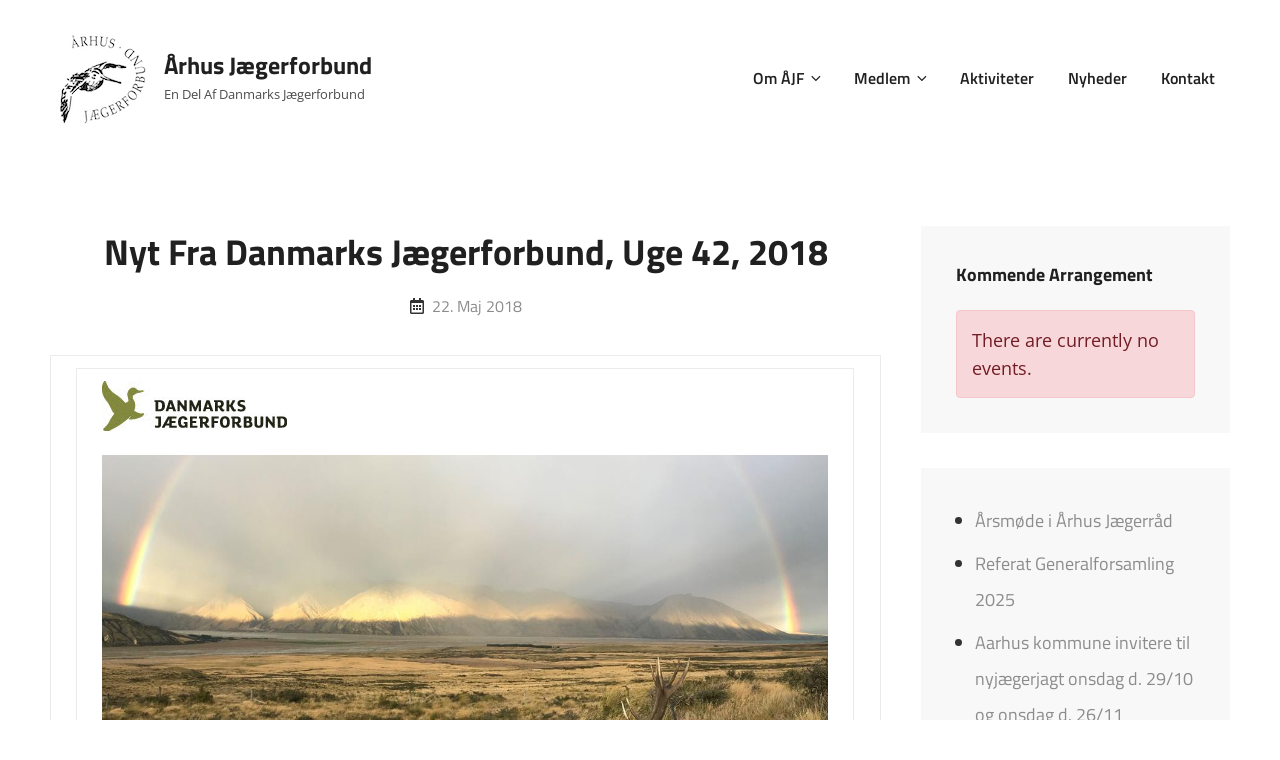

--- FILE ---
content_type: text/css
request_url: https://www.ajf.dk/wp-content/themes/wen-biz/style.css?ver=20220922-174733
body_size: 50264
content:
/*
Theme Name: WEN Biz
Theme URI: https://wenthemes.com/item/wordpress-themes/wen-biz/
Author: WEN Themes
Author URI: https://wenthemes.com/
Description: WEN Biz is a Free Multipurpose Corporate WordPress theme that comes with a responsive Corporate design and extensive functionalities. The theme is suitable for all kinds of business websites and multipurpose blogs. It is absolutely clean, minimal, and visually aesthetic to perfectly fit all kinds of professional corporate websites. The responsive design in WEN Biz makes your corporate site look stunning across all screen sizes. Sections like Featured Content, Featured Slider, Hero Content, Portfolio, Services, Testimonials, Footer Options, Layout Options, and more. All of the sections are highly customizable and fully responsive. You can build a unique business site with these sections. The Scroll up Option in this theme adds a default button on the bottom right to scroll to the top. This business WordPress theme gives you the ability to create robust, resourceful, and modern websites across any number of possible fields, industries, and businesses. Moreover, WEN Biz is translation-ready, and reaching your global audience is utterly easy. Official Support Forum: https://themepalace.com/support-forum/ Full Demo: https://wenthemes.com/theme-demos/?demo=wen-biz
Requires at least: 5.6
Tested up to: 6.0
Requires PHP: 5.6
Version: 1.1
License: GPLv3 or later
License URI: http://www.gnu.org/licenses/gpl-3.0.html
Tags: grid-layout, one-column, two-columns, right-sidebar, custom-background, custom-colors, custom-header, custom-menu, custom-logo, editor-style, featured-image-header, featured-images, flexible-header, footer-widgets, rtl-language-support, sticky-post, theme-options, threaded-comments, translation-ready, block-styles, wide-blocks, blog, photography, portfolio
Text Domain: wen-biz

This theme, like WordPress, is licensed under the GPL.
Use it to make something cool, have fun, and share what you've learned with others.
*/
/**
 * Table of Contents
 *
 * 1.0 - Normalize
 * 2.0 - Typography
 	* 2.1 - Font Awesome
 	* 2.2 - Font Family
 	* 2.3 - Font Size
 	* 2.4 - Heading
 * 3.0 - Core
 	* 3.1 - Elements
 	* 3.2 - Icons
 	* 3.3 - Lists
 	* 3.4 - Padding/Margin
 * 4.0 - Forms
 * 5.0 - Navigation
     *  5.1 - Next/Previous
     *  5.2 - Menus
     *  5.3 - Header
 * 6.0 - Modules
	 * 6.1 - Accessibility
	 * 6.2 - Alignments
	 * 6.3 - breadcrumbs
	 * 6.4 - captions
	 * 6.5 - clearings
	 * 6.6 - content
	 * 6.7 - media
	 * 6.8 - scroll-up
	 * 6.9 - sidebar
 * 7.0 - Site
 	* 7.1 - Primary
 	  * 7.1.1 - Comments
 	  * 7.1.2 - post and navigation
 	* 7.2 - Primary
 	  * 7.2.1 - Widgets

 	* 7.3 - Section
	 	* 7.3.1 - App section
	 	* 7.3.2 - Audio Player
	 	* 7.3.3 - Contact
	 	* 7.3.4 - Events
		* 7.3.5  - Feature Slider
		* 7.3.6  - Feature Content
		* 7.3.7  - Footer
	 	* 7.3.8  - Gallery
	 	* 7.3.9  - Hero Content
		* 7.3.10 - Logo Slider
		* 7.3.11 - Newsletter
		* 7.3.12 - Playlist
		* 7.3.13 - Portfolio
		* 7.3.14 - Promotional
		* 7.3.15 - Services
		* 7.3.16 - Sticky Playlist
		* 7.3.17 - Team
		* 7.3.18 - Testimonials
		* 7.3.19 - Woocommerce
		 *  7.3.19.1 - Clearing
		 *  7.3.19.2 - Layout
		 *  7.3.19.3 - Shop tables
		 *  7.3.19.4 - Products
		 *  7.3.19.5 - Infinite Scroll
		 *  7.3.19.6 - Onsale
		 *  7.3.19.7 - Price
		 *  7.3.19.8 - Buttons
		 *  7.3.19.9 - Single product
		 *  7.3.19.10 - Checkout
		 *  7.3.19.11 - My account
		 *  7.3.19.12 - General WooCommerce components
		 *      7.3.19.12.1 - Header cart
		 *      7.3.19.12.2 - Pagination
		 *      7.3.19.12.3 - Star rating
		 *      7.3.19.12.4 - Tabs
		 *      7.3.19.12.5 - Password strength meter
		 *      7.3.19.12.6 - Forms
		 *      7.3.19.12.7 - Notices
		 *      7.3.19.12.8 - WooCommerce widgets
		 *             7.3.19.12.8.1 - WooCommerce Price Filter
 * 8.0 - Media Queries
 *	  8.1 - >= 480px
 *    8.2 - >= 568px
 *    8.3 - >= 768px
 *    8.4 - >= 783px
 *    8.5 - >= 1024px
 *    8.6 - >= 1200px
 *	  8.7 - >= 1366px
 *    8.8 - >= 1440px
 *    8.9 - >= 1600px
 *    8.10 - >= 1920px
 * 9.0 - Transition
 * 10.0 - Colors
 */
/**
 * 1.0 - Normalize
 *
 * Normalizing styles have been helped along thanks to the fine work of
 * Nicolas Gallagher and Jonathan Neal http://necolas.github.io/normalize.css/
 */
html {
  font-family: sans-serif;
  line-height: 1.15;
  -ms-text-size-adjust: 100%;
  -webkit-text-size-adjust: 100%;
}

body {
  margin: 0;
}

article,
aside,
footer,
header,
nav,
section {
  display: block;
}

h1 {
  font-size: 2em;
  margin: 0.67em 0;
}

figcaption,
figure,
main {
  display: block;
}

figure {
  margin: 1em 0;
}

hr {
  -webkit-box-sizing: content-box;
  -moz-box-sizing: content-box;
  box-sizing: content-box;
  height: 0;
  overflow: visible;
}

pre {
  font-family: monospace, monospace;
  font-size: 1em;
}

a {
  background-color: transparent;
  -webkit-text-decoration-skip: objects;
}

a:active,
a:hover {
  outline-width: 0;
}

abbr[title] {
  border-bottom: 1px #767676 dotted;
  text-decoration: none;
}

b,
strong {
  font-weight: inherit;
}

b,
strong {
  font-weight: 700;
}

code,
kbd,
samp {
  font-family: monospace, monospace;
  font-size: 1em;
}

dfn {
  font-style: italic;
}

mark {
  background-color: #eee;
  color: #222;
}

small {
  font-size: 80%;
}

sub,
sup {
  font-size: 75%;
  line-height: 0;
  position: relative;
  vertical-align: baseline;
}

sub {
  bottom: -0.25em;
}

sup {
  top: -0.5em;
}

audio,
video {
  display: inline-block;
}

audio:not([controls]) {
  display: none;
  height: 0;
}

img {
  border-style: none;
}

svg:not(:root) {
  overflow: hidden;
}

button,
input,
optgroup,
select,
textarea {
  font-family: sans-serif;
  font-size: 100%;
  line-height: 1.56;
  margin: 0;
}

button,
input {
  overflow: visible;
}

button,
select {
  text-transform: none;
}

button,
html [type="button"],
[type="reset"],
[type="submit"] {
  cursor: pointer;
  -webkit-appearance: button;
}

button:-moz-focus-inner,
[type="button"]:-moz-focus-inner,
[type="reset"]:-moz-focus-inner,
[type="submit"]:-moz-focus-inner {
  border-style: none;
  padding: 0;
}

button:-moz-focusring,
[type="button"]:-moz-focusring,
[type="reset"]:-moz-focusring,
[type="submit"]:-moz-focusring {
  outline: 1px dotted;
}

fieldset {
  border: 1px solid #bbb;
  margin: 0 2px;
  padding: 0.35em 0.625em 0.75em;
}

legend {
  -webkit-box-sizing: border-box;
  -moz-box-sizing: border-box;
  box-sizing: border-box;
  color: inherit;
  display: table;
  max-width: 100%;
  padding: 0;
  white-space: normal;
}

progress {
  display: inline-block;
  vertical-align: baseline;
}

textarea {
  overflow: auto;
}

[type="checkbox"],
[type="radio"] {
  -webkit-box-sizing: border-box;
  -moz-box-sizing: border-box;
  box-sizing: border-box;
  padding: 0;
}

[type="number"]:-webkit-inner-spin-button,
[type="number"]:-webkit-outer-spin-button {
  height: auto;
}

[type="search"] {
  -webkit-appearance: textfield;
  outline-offset: -2px;
}

[type="search"]:-webkit-search-cancel-button,
[type="search"]:-webkit-search-decoration {
  -webkit-appearance: none;
}

:-webkit-file-upload-button {
  -webkit-appearance: button;
  font: inherit;
}

details,
menu {
  display: block;
}

summary {
  display: list-item;
}

canvas {
  display: inline-block;
}

template {
  display: none;
}

[hidden] {
  display: none;
}

/*--------------------------------------------------------------
## Colors
--------------------------------------------------------------*/
/*--------------------------------------------------------------
## Fonts
--------------------------------------------------------------*/
/*--------------------------------------------------------------
## Structure
--------------------------------------------------------------*/
/*--------------------------------------------------------------
## Transition
--------------------------------------------------------------*/
a,
.menu-toggle,
body .wp-playlist-item-artist,
.section:nth-child(2n)#featured-content-section
  .featured-content-wrapper
  .hentry-inner,
.section:nth-child(2n)#team-content-section .hentry-inner,
.team-content-wrapper .post-thumbnail .artist-social-profile,
.testimonial-content-section.product-review-section
  .hentry-inner
  .entry-content,
.testimonial-content-section.product-review-section
  .hentry-inner
  .entry-summary,
.woocommerce-loop-product__title,
span.price span.woocommerce-Price-amount {
  -webkit-transition: all 0.3s ease-in-out;
  -moz-transition: all 0.3s ease-in-out;
  -o-transition: all 0.3s ease-in-out;
  transition: all 0.3s ease-in-out;
}

.more-link,
button,
button[disabled]:hover,
button[disabled]:focus,
.button,
input[type="button"],
input[type="button"][disabled]:hover,
input[type="button"][disabled]:focus,
input[type="reset"],
input[type="reset"][disabled]:hover,
input[type="reset"][disabled]:focus,
input[type="submit"],
input[type="submit"][disabled]:hover,
input[type="submit"][disabled]:focus,
body .wp-playlist-item {
  -webkit-transition: background-color 0.2s ease-in-out;
  -moz-transition: background-color 0.2s ease-in-out;
  -o-transition: background-color 0.2s ease-in-out;
  transition: background-color 0.2s ease-in-out;
}

.custom-header-media .wp-custom-header-video-button {
  -webkit-transition: 0.2s background-color ease-in-out, 0.2s color ease-in-out;
  -moz-transition: 0.2s background-color ease-in-out,
    0.2s border-color ease-in-out, 0.2s color ease-in-out;
  -o-transition: 0.2s background-color ease-in-out, 0.2s color ease-in-out;
  transition: 0.2s background-color ease-in-out, 0.2s color ease-in-out;
}

.wen-biz-logo-slider-content-wrapper.owl-carousel .owl-item img {
  -webkit-transition: 0.2s opacity ease-in-out;
  -o-transition: 0.2s opacity ease-in-out;
  -moz-transition: 0.2s opacity ease-in-out;
  transition: 0.2s opacity ease-in-out;
}

input[type="date"],
input[type="time"],
input[type="datetime-local"],
input[type="week"],
input[type="month"],
input[type="text"],
input[type="email"],
input[type="url"],
input[type="password"],
input[type="search"],
input[type="tel"],
input[type="number"],
textarea,
form div.fes-form .fes-el .fes-fields input[type="text"],
form div.fes-form .fes-el .fes-fields input[type="password"],
form div.fes-form .fes-el .fes-fields input[type="email"],
form div.fes-form .fes-el .fes-fields input[type="url"],
form div.fes-form .fes-el .fes-fields input[type="number"],
form div.fes-form .fes-el .fes-fields textarea {
  transition: 0.2s background-color ease-in-out, 0.2s border-color ease-in-out;
}

body.infinite-scroll.infinity-end
  .archive-posts-wrapper
  .section-content-wrapper {
  -webkit-transition: 0.2s padding ease-in-out;
  -o-transition: 0.2s padding ease-in-out;
  -moz-transition: 0.2s padding ease-in-out;
  transition: 0.2s padding ease-in-out;
}

.service-content-wrapper .post-thumbnail a img {
  -webkit-transition: 0.2s transform ease-in-out;
  -o-transition: 0.2s transform ease-in-out;
  -moz-transition: 0.2s transform ease-in-out;
  transition: 0.2s transform ease-in-out;
}

/**
 * 2.0 - Typography
 */
/*--------------------------------------------------------------
## Font Family
--------------------------------------------------------------*/
/**
 * 2.2 - Font-Family
 */
body,
input,
select,
textarea,
.contact-details .section-description {
  font-family: "Open Sans", sans-serif;
}

.site-title {
  font-family: "Titillium Web", sans-serif;
}

.site-description {
  font-family: "Open Sans", sans-serif;
}

.entry-title,
.widget-title,
.widgettitle,
blockquote.wp-block-quote,
.wp-block-pullquote,
.widget-area li,
.custom-header-media .breadcrumb,
.custom-header-media .woocommerce-breadcrumb,
.promotion-content-wrapper .post-thumbnail-stats-wrapper .promotion-stats,
.featured-content-wrapper .more-link,
.inner-contact,
.wpcf7-form > p > label {
  font-family: "Titillium Web", sans-serif;
}

h1,
h2,
h3,
h4,
h5,
h6,
.section-title,
.section-tagline,
.section-description,
#feature-slider-section .entry-meta,
.custom-header .entry-title,
.feature-slider-section .entry-title,
.app-section .entry-title,
.gallery-section .entry-title,
.hero-section .entry-title,
.promotion-section .entry-title,
.gallery-section .entry-title,
.header-top-bar,
.main-navigation,
.custom-header-media .entry-meta,
.page .site-main .entry-footer .entry-meta,
.entry-meta,
.single .site-main .entry-footer .entry-meta,
.author-description .author-title,
.post-navigation .nav-subtitle,
.comments-title,
.comment-reply-title,
.hero-content-wrapper .entry-content .block-one-title,
.hero-content-wrapper .entry-content .block-two-title,
.contact-form-section .contact,
.team-contact-details li {
  font-family: "Titillium Web", sans-serif;
}

.author-link,
button,
.button,
.posts-navigation a,
input[type="submit"].submit,
.filter-button-group .button,
.woocommerce #respond input#submit,
.woocommerce a.button,
.woocommerce button.button,
.woocommerce input.button,
.comment-meta .author-name,
#content #infinite-handle span button,
.ui-tabs .ui-tabs-nav li a,
input[type="button"],
input[type="reset"],
input[type="submit"],
input[type="submit"].wpcf7-submit,
.wp-block-file .wp-block-file__button,
.wp-block-search .wp-block-search__button,
.wp-block-button .wp-block-button__link,
.single .site-main .entry-footer .entry-meta > span:not(.edit-link) a,
.post-navigation .nav-title,
.comment-reply-link,
.pagination .page-numbers,
.woocommerce .product-container .wc-forward,
.more-button .more-link {
  font-family: "Titillium Web", sans-serif;
}

/*--------------------------------------------------------------
## Font Size
--------------------------------------------------------------*/
/**
 * 2.3 - Font-size
 */
.wp-playlist-item-artist,
.author-link,
.site-description,
.post-navigation .meta-nav,
.woocommerce-review__published-date {
  font-size: 13px;
  font-size: 0.8125rem;
}

.posts-navigation,
#content #infinite-handle span button,
.comment-notes,
.comment-awaiting-moderation,
.logged-in-as,
.form-allowed-tags,
.comment-subscription-form,
.breadcrumb-area,
.woocommerce .woocommerce-breadcrumb,
.site-info {
  font-size: 14px;
  font-size: 0.875rem;
}

.search-submit,
.pagination,
.woocommerce-pagination,
aside.footer-widget-area .widge,
#site-generator .site-footer-menu .social-navigation a,
.more-button,
.team-content-wrapper .entry-meta,
.portfolio-content-wrapper .filter-button-group button,
.portfolio-content-wrapper .entry-title,
.testimonial-content-section .entry-header .entry-meta,
.before-text,
.after-text,
input[type="text"],
input[type="email"],
input[type="url"],
input[type="password"],
input[type="search"],
input[type="number"],
input[type="tel"],
input[type="range"],
input[type="date"],
input[type="month"],
input[type="week"],
input[type="time"],
input[type="datetime"],
input[type="datetime-local"],
input[type="color"],
#footer-newsletter .tnp-widget input[type="text"],
#footer-newsletter .tnp-widget input[type="email"],
#footer-newsletter .tnp-widget input[type="submit"],
#footer-newsletter .tnp-widget select,
textarea,
.section-tagline,
.section-description,
#feature-slider-section .entry-meta a,
#featured-content-section .entry-meta,
.main-navigation a,
.social-navigation a,
.social-links-menu a,
.menu-label,
.menu-toggle,
.menu-toggle-close,
.dropdown-toggle,
.search-toggle:before,
.search-submit:before,
.site-header-cart .cart-contents,
.cart-contents:before,
.page .site-main .entry-footer .entry-meta,
.single .site-main .entry-footer .entry-meta,
.post-navigation .nav-subtitle,
.header-top-bar,
.entry-meta,
#colophon,
.widget .widget-title,
.widget .wp-block-group h2,
.widget.widget_block h2 {
  font-size: 16px;
  font-size: 1rem;
}

body,
.author-name .url,
#tabs .ui-tabs-panel h2,
.woocommerce-loop-category__title,
#popular,
.post-navigation .nav-title,
#testimonial-content-section .entry-title,
.testimonial-content-section.style-one .entry-meta,
.comment-meta .author-name,
label,
.widget .hentry .entry-title {
  font-size: 18px;
  font-size: 1.125rem;
}

body,
.author-name .url {
  font-weight: normal;
  font-stretch: normal;
  font-style: normal;
  line-height: 1.75;
  letter-spacing: normal;
}

.post-navigation .nav-title {
  line-height: 1.25;
}

#tabs .ui-tabs-panel h2,
.woocommerce-loop-category__title,
#popular,
.comment-meta .author-name,
#colophon {
  line-height: 1.56;
}

#testimonial-content-section.style-one .entry-title {
  line-height: 1.75;
}

.entry-title {
  font-weight: 700;
  font-stretch: normal;
  font-style: normal;
  line-height: 1.46;
  letter-spacing: normal;
  text-transform: capitalize;
}

.entry-title,
.pricing-section .entry-title,
ul.products li.product .woocommerce-loop-product__title {
  font-size: 22px;
  font-size: 1.375rem;
}

.site-title,
#wen-biz-logo-slider-section .owl-prev:before,
#wen-biz-logo-slider-section .owl-next:before {
  font-size: 24px;
  font-size: 1.5rem;
}

.comments-title,
.comment-reply-title {
  font-size: 28px;
  font-size: 1.75rem;
}

.page-title,
.single .site-main .entry-header .entry-title,
.page .site-main .entry-header .entry-title,
#footer-instagram .widget-title,
.custom-header-content .section-title,
.feature-slider-section .owl-dot.active:before {
  font-size: 32px;
  font-size: 2rem;
}

.home .header-media .entry-title,
.feature-slider-section .entry-title {
  font-size: 36px;
  font-size: 2.25rem;
  transition: 0.3s;
}

.drop-cap:first-letter {
  float: left;
  font-size: 100px;
  font-size: 6.25rem;
}

big {
  font-size: 125%;
}

/*--------------------------------------------------------------
## Headings
--------------------------------------------------------------*/
/**
 * 2.4 - Heading
 */
h1,
h2,
h3,
h4,
h5,
h6 {
  clear: both;
  font-weight: 700;
  margin: 0;
  text-rendering: optimizeLegibility;
  font-stretch: normal;
  letter-spacing: normal;
  font-style: normal;
}

h1:first-child,
h2:first-child,
h3:first-child,
h4:first-child,
h5:first-child,
h6:first-child {
  margin-top: 0;
}

.section-title,
#footer-instagram .widget-title,
.custom-header-content .section-title,
.app-section .section-title,
.hero-section .entry-title,
.promotion-section .entry-title,
.gallery-section .entry-title,
.promotion-contact .entry-title {
  font-weight: 700;
  text-transform: capitalize;
  line-height: 1.25;
}

.color-scheme-ecommerce h1,
.color-scheme-ecommerce h2,
.color-scheme-ecommerce h3,
.color-scheme-ecommerce h4,
.color-scheme-ecommerce h5,
.color-scheme-ecommerce h6,
.color-scheme-ecommerce .section-title,
.color-scheme-ecommerce #footer-instagram .widget-title,
.color-scheme-ecommerce .custom-header-content .section-title,
.color-scheme-ecommerce .app-section .section-title,
.color-scheme-ecommerce .hero-section .entry-title,
.color-scheme-ecommerce .promotion-section .entry-title,
.color-scheme-ecommerce .gallery-section .entry-title,
.color-scheme-ecommerce .promotion-contact .entry-title {
  font-weight: 600;
}

h1 {
  line-height: 1.33;
}

h2 {
  line-height: 1.43;
}

h3 {
  line-height: 1.36;
}

h4 {
  line-height: 1.46;
}

h5 {
  line-height: 1.75;
}

h6 {
  line-height: 1.4;
}

p {
  margin: 0 0 1.75em 0;
}

dfn,
cite,
em,
i {
  font-style: italic;
}

address {
  font-style: italic;
  margin: 0 0 1.75em;
}

code,
kbd,
tt,
var,
samp {
  font-family: Inconsolata, monospace;
  font-size: 1em;
}

pre {
  font-family: Inconsolata, monospace;
  line-height: 1.5;
  margin: 0 0 1.75em;
  max-width: 100%;
  overflow: auto;
  padding: 1.75em;
  white-space: pre;
  white-space: pre-wrap;
  word-wrap: break-word;
}

code {
  padding: 0.125em 0.25em;
}

abbr,
acronym {
  border-bottom: 1px dotted;
  cursor: help;
}

mark,
ins {
  padding: 0.125em 0.25em;
  text-decoration: none;
}

big {
  font-size: 125%;
}

/**
 * 3.0 - Elements
 */
/*--------------------------------------------------------------
## elements
--------------------------------------------------------------*/
/**
 * 3.1 - Elements
 */
html {
  -webkit-box-sizing: border-box;
  -moz-box-sizing: border-box;
  box-sizing: border-box;
}

*,
*:before,
*:after {
  /* Inherit box-sizing to make it easier to change the property for components that leverage other behavior; see http://css-tricks.com/inheriting-box-sizing-probably-slightly-better-best-practice/ */
  -webkit-box-sizing: inherit;
  -moz-box-sizing: inherit;
  box-sizing: inherit;
}

hr {
  border: 0;
  height: 1px;
  margin: 0 0 1.75em;
}

ul,
ol,
.ew-author ul,
.ew-archive ul,
.ew-categories ul {
  margin: 0 0 1.4em 1.05em;
  padding: 0;
}

ul {
  list-style: disc;
}

ol {
  list-style: decimal;
}

li > ul,
li > ol {
  margin-bottom: 0;
}

dl {
  margin: 0 0 1.75em;
}

dt {
  font-weight: 700;
}

dd {
  margin: 0 1.5em 1.75em;
}

img {
  height: auto;
  /* Make sure images are scaled correctly. */
  max-width: 100%;
  /* Adhere to container width. */
  vertical-align: middle;
}

del {
  opacity: 0.8;
}

table {
  border: 1px solid;
  border-collapse: collapse;
  border-spacing: 0;
  margin: 0 0 1.05em;
  table-layout: fixed;
  /* Prevents HTML tables from becoming too wide */
  width: 100%;
}

th,
td {
  border-right: 1px solid;
  font-weight: normal;
  text-align: left;
}

thead th {
  border-bottom: 1px solid;
}

tbody th {
  font-weight: 400;
}

caption,
th,
td,
table.shop_table_responsive tr td {
  padding: 0.7em 1.4em;
}

.displaynone {
  display: none;
}

.displayblock {
  display: block;
}

.cover-link {
  display: block;
  height: 100%;
}

.drop-cap:first-letter {
  float: left;
  font-size: 92px;
  font-size: 5.75rem;
  font-weight: 700;
  line-height: 0.6;
  margin: 14px 16px 4px -3px;
}

.event-list-description,
.events-content-wrapper .entry-summary,
#team-dots {
  display: -webkit-box;
  display: -ms-flexbox;
  display: flex;
}

#gallery-section .gallery-item .gallery-icon a:before,
#gallery-section .tiled-gallery .tiled-gallery-item a:before,
.more-link,
#service-section .post-thumbnail img,
.button,
input[type="button"],
input[type="reset"],
input[type="submit"],
#team-dots li,
.owl-carousel .owl-dots button.owl-dot,
#wen-biz-logo-slider-section .owl-prev:before,
#wen-biz-logo-slider-section .owl-next:before,
#promotion-section .button.play-button:before,
.entry-content button,
.entry-summary button,
#scrollup,
nav.navigation.posts-navigation .nav-links a,
#site-header-top-menu,
#infinite-handle span button,
#infinite-handle span button:hover,
#infinite-handle span button:focus {
  -moz-transition: 0.3s ease-in-out;
  -o-transition: 0.3s ease-in-out;
  -webkit-transition: 0.3s ease-in-out;
  transition: 0.3s ease-in-out;
}

#sticky-playlist-section .wrapper {
  padding-left: 30px;
  padding-right: 30px;
}

/*--------------------------------------------------------------
## icons
--------------------------------------------------------------*/
/**
 * 3.2 - icons
 */
.icon {
  display: inline-block;
  fill: currentColor;
  height: 1em;
  position: relative;
  /* Align more nicely with capital letters */
  top: -0.1em;
  vertical-align: middle;
  width: 1em;
}

/**
 * 3.1 - SVGs Fallbacks
 */
.svg-fallback {
  display: none;
}

.no-svg .svg-fallback {
  display: inline-block;
}

.no-svg .dropdown-toggle {
  padding: 0;
  right: 0;
  text-align: center;
  width: 48px;
  height: 52px;
}

.no-svg .dropdown-toggle .svg-fallback.icon-angle-down {
  font-size: 20px;
  font-size: 1.25rem;
  font-weight: 400;
  line-height: 1;
  -webkit-transform: rotate(180deg);
  /* Chrome, Safari, Opera */
  -ms-transform: rotate(180deg);
  /* IE 9 */
  transform: rotate(180deg);
}

.no-svg .dropdown-toggle.toggled-on .svg-fallback.icon-angle-down {
  -webkit-transform: rotate(0);
  /* Chrome, Safari, Opera */
  -ms-transform: rotate(0);
  /* IE 9 */
  transform: rotate(0);
}

.no-svg .dropdown-toggle .svg-fallback.icon-angle-down:before {
  content: "\005E";
}

.no-svg .social-navigation li a .screen-reader-text,
.no-svg .search-submit .screen-reader-text {
  clip: auto;
  font-size: 16px;
  font-size: 1rem;
  font-weight: 400;
  height: auto;
  position: relative !important;
  /* overrides previous !important styles */
  width: auto;
}

.flashy-overlay .flashy-close {
  top: 44px;
}

/*--------------------------------------------------------------
## lists
--------------------------------------------------------------*/
/**
 * 3.3 - lists
 */
ul,
ol {
  padding: 0;
}

/*ol ol,
ul ul{
	margin: 35px;
}*/
ul li > ul,
ol li > ol,
ul li > ol,
ol li > ul {
  margin-top: 0;
  margin-bottom: 0;
}

/*--------------------------------------------------------------
## padding-margin
--------------------------------------------------------------*/
/**
 * 3.4 - Padding/Margin
 */
.singular-content-wrap .entry-content,
.singular-content-wrap .entry-summary {
  margin-top: 0;
}

#header-content .wrapper {
  padding: 20px 30px;
}

body #playlist-section .wp-playlist {
  margin-bottom: 21px;
  margin-top: 21px;
}

.playlist-content-wrapper .wp-playlist .wp-playlist-current-item {
  padding: 10px;
}

.custom-header-content,
#feature-slider-section .entry-container {
  padding: 80px 30px;
}

body:not(.home) .custom-header-content {
  padding: 80px 50px;
  transition: padding 0.3s;
}

.site-content .wrapper > .sidebar {
  margin-top: 14px;
}

.author-info {
  padding: 35px;
}

.footer-widget-area {
  padding: 27px 0;
}

.section-content-wrapper {
  padding: 0 15px;
}

.site-footer .wrapper,
.widget-column,
.site-footer-menu,
.site-info {
  padding: 15px;
}

.widget-column.above-footer {
  padding-top: 42px;
}

.single .site-main .entry-header,
.page .site-main .entry-header,
.archive .page-header,
.error404 .page-header,
.search .page-header,
.woocommerce-products-header {
  margin-bottom: 28px;
  text-align: center;
}

.comment-notes,
.comment-awaiting-moderation,
.logged-in-as,
.form-allowed-tags {
  margin: 0 0 35px;
}

.author-avatar,
.comments-title,
.comment-reply-title {
  margin: 0 0 21px;
}

.content-area .section-heading-wrapper {
  padding-top: 0;
}

.widget li > ul,
.widget li > ol {
  clear: both;
  margin-top: 7px;
  margin-left: 14px;
}

.wen-biz-logo-slider-section .section-content-wrapper .post-thumbnail {
  margin-bottom: 0;
}

.wen-biz-logo-slider-section .section-content-wrapper .entry-container {
  margin-bottom: 0;
  margin-top: 30px;
}

.wen-biz-logo-slider-section .section-content-wrapper .entry-summary {
  margin-bottom: 0;
  margin-top: 14px;
}

.entry-header .entry-title + .entry-meta {
  margin-top: 14px;
}

.entry-header .entry-meta svg.icon {
  margin-right: 7px;
}

.custom-header-content .site-header-text,
.section-content-wrapper .entry-summary,
.section-content-wrapper .entry-content,
.contact-content-wrapper .section-description {
  margin-top: 14px;
  width: 100%;
}

.woocommerce-posts-wrapper {
  max-width: 1500px;
  margin: 0 auto;
}

/* New */
.singular-content-wrap > :last-child,
.site-header-text > :last-child,
.section-tagline > :last-child,
.widget-column > :last-child,
.widget-area .widget .hentry:last-child,
.widget-area .widget .hentry .entry-meta,
.widget > :last-child,
.widget li:last-child,
.widget embed:last-child,
.widget iframe:last-child,
.widget object:last-child,
.widget video:last-child,
.entry-content > :last-child,
.entry-summary > :last-child,
.page-content > :last-child,
.comment-content > :last-child,
.textwidget > :last-child,
.widget_nav_menu ul,
#colophon .widget li:last-child,
.custom-header-content-wrapper > :last-child,
.custom-header-content > :last-child,
.section-description > :last-child,
.footer-widget-area .widget_categories ul,
.footer-widget-area .widget_block ul {
  margin-bottom: 0;
}

.widget-area .ewfeaturedpostpageimage .featured-image {
  margin-top: 0;
}

.custom-logo {
  margin: 0 auto;
}

.has-header-video .custom-header-content {
  padding-bottom: 178px;
}

.entry-title {
  margin: 0;
}

.widget-area .entry-meta {
  margin-top: 0;
}

.widget-area .entry-header .entry-title + .entry-meta {
  margin-top: 4px;
}

#testimonial-content-section.has-post-thumbnail .entry-container {
  padding: 84px 30px 42px;
}

.post-navigation div + div,
.posts-navigation div + div {
  margin-top: 21px;
}

.wp-caption .wp-caption-text {
  padding: 0.9333333333333333em;
}

.author-link,
button,
.button,
input[type="button"],
input[type="reset"],
input[type="submit"],
.posts-navigation a,
#content #infinite-handle span button,
.catch-instagram-feed-gallery-widget-wrapper .button,
.header-media .more-link,
#feature-slider-section .more-link,
#hero-section .more-button .more-link,
#promotion-content-section .more-button .more-link,
.promotion-section .more-link,
#stats-section .view-more .more-link,
#app-section .entry-summary .more-link,
.woocommerce .product-container .wc-forward,
.more-button .more-link,
#footer-newsletter .tnp-widget .tnp-field-button input[type="submit"] {
  padding: 14px 28px;
}

.site-header-menu > .action-buttons > .button,
.menu-inside-wrapper .action-buttons > .button {
  padding: 14px 21px;
}

.action-buttons .button.is-ghost-button,
.custom-header-media .more-button .more-link.is-ghost-button {
  padding: 13px 28px;
}

input[type="date"],
input[type="time"],
input[type="datetime-local"],
input[type="week"],
input[type="month"],
input[type="text"],
input[type="email"],
input[type="url"],
input[type="password"],
input[type="search"],
input[type="tel"],
input[type="number"],
#footer-newsletter .tnp-widget input[type="email"],
textarea,
form div.fes-form .fes-el .fes-fields input[type="text"],
form div.fes-form .fes-el .fes-fields input[type="password"],
form div.fes-form .fes-el .fes-fields input[type="email"],
form div.fes-form .fes-el .fes-fields input[type="url"],
form div.fes-form .fes-el .fes-fields input[type="number"],
form div.fes-form .fes-el .fes-fields textarea {
  padding: 21px;
}

.widget-column.above-footer {
  padding-bottom: 0;
}

.sidebar .ewnewsletter .widget-inner-wrap {
  padding: 0;
}

.archive-posts-wrapper .section-content-wrapper .entry-content p {
  margin: 0;
}

.section-tagline p {
  margin-bottom: 0;
}

.playlist-content-wrapper .entry-title {
  margin-bottom: 15px;
}

.archive-posts-wrapper .section-content-wrapper {
  padding: 0;
}

.single .site-content #primary,
.page .site-content #primary,
.two-columns-layout .site-content #secondary,
.error404 .site-content #primary {
  padding-left: 15px;
  padding-right: 15px;
}

.single .site-content .content-area .hentry,
.page .site-content .content-area .hentry {
  padding: 0;
}

/*--------------------------------------------------------------
## fields
--------------------------------------------------------------*/
/**
 * 4.0 - Forms
 */
input {
  line-height: normal;
}

.author-link,
button,
button[disabled]:hover,
button[disabled]:focus,
.button,
.entry-summary button,
input[type="button"],
input[type="button"][disabled]:hover,
input[type="button"][disabled]:focus,
input[type="reset"],
input[type="reset"][disabled]:hover,
input[type="reset"][disabled]:focus,
input[type="submit"],
input[type="submit"][disabled]:hover,
input[type="submit"][disabled]:focus,
#stats-section .view-more .more-link,
.posts-navigation a,
#content #infinite-handle span button,
#hero-section .more-button .more-link,
#promotion-content-section .more-button .more-link,
.pagination .page-numbers.prev,
.pagination .page-numbers.next,
.promotion-section .more-link,
.woocommerce .product-container .button,
.woocommerce .product-container .wc-forward,
.header-media .more-link,
#feature-slider-section .more-link,
.more-button .more-link,
#service-section .more-button .more-link,
#footer-newsletter .tnp-widget input[type="submit"],
.testimonial-content-section.product-review-section
  .hentry-inner
  .entry-content
  .product-link,
.testimonial-content-section.product-review-section
  .hentry-inner
  .entry-summary
  .product-link {
  font-size: 16px;
  font-size: 1rem;
  border: none;
  border-radius: 8px;
  -webkit-border-radius: 8px;
  -moz-border-radius: 8px;
  -o-border-radius: 8px;
  display: inline-block;
  font-weight: 700;
  text-align: center;
  line-height: 1.556;
  text-transform: capitalize;
}

.color-scheme-ecommerce .author-link,
.color-scheme-ecommerce button,
.color-scheme-ecommerce button[disabled]:hover,
.color-scheme-ecommerce button[disabled]:focus,
.color-scheme-ecommerce .button,
.color-scheme-ecommerce .entry-summary button,
.color-scheme-ecommerce input[type="button"],
.color-scheme-ecommerce input[type="button"][disabled]:hover,
.color-scheme-ecommerce input[type="button"][disabled]:focus,
.color-scheme-ecommerce input[type="reset"],
.color-scheme-ecommerce input[type="reset"][disabled]:hover,
.color-scheme-ecommerce input[type="reset"][disabled]:focus,
.color-scheme-ecommerce input[type="submit"],
.color-scheme-ecommerce input[type="submit"][disabled]:hover,
.color-scheme-ecommerce input[type="submit"][disabled]:focus,
.color-scheme-ecommerce #stats-section .view-more .more-link,
.color-scheme-ecommerce .posts-navigation a,
.color-scheme-ecommerce #content #infinite-handle span button,
.color-scheme-ecommerce #hero-section .more-button .more-link,
.color-scheme-ecommerce #promotion-content-section .more-button .more-link,
.color-scheme-ecommerce .pagination .page-numbers.prev,
.color-scheme-ecommerce .pagination .page-numbers.next,
.color-scheme-ecommerce .promotion-section .more-link,
.color-scheme-ecommerce .woocommerce .product-container .button,
.color-scheme-ecommerce .woocommerce .product-container .wc-forward,
.color-scheme-ecommerce .header-media .more-link,
.color-scheme-ecommerce #feature-slider-section .more-link,
.color-scheme-ecommerce .more-button .more-link,
.color-scheme-ecommerce #service-section .more-button .more-link,
.color-scheme-ecommerce #footer-newsletter .tnp-widget input[type="submit"],
.color-scheme-ecommerce
  .testimonial-content-section.product-review-section
  .hentry-inner
  .entry-content
  .product-link,
.color-scheme-ecommerce
  .testimonial-content-section.product-review-section
  .hentry-inner
  .entry-summary
  .product-link {
  font-weight: 600;
}

input[type="text"],
input[type="email"],
input[type="url"],
input[type="password"],
input[type="search"],
input[type="number"],
input[type="tel"],
input[type="range"],
input[type="date"],
input[type="month"],
input[type="week"],
input[type="time"],
input[type="datetime"],
input[type="datetime-local"],
input[type="color"],
textarea,
form div.fes-form .fes-el .fes-fields input[type="text"],
form div.fes-form .fes-el .fes-fields input[type="password"],
form div.fes-form .fes-el .fes-fields input[type="email"],
form div.fes-form .fes-el .fes-fields input[type="url"],
form div.fes-form .fes-el .fes-fields input[type="number"],
form div.fes-form .fes-el .fes-fields textarea,
#footer-newsletter .tnp-widget input[type="email"] {
  border: 1px solid;
  margin-top: 7px;
  max-width: -moz-available;
  max-width: -webkit-fill-available;
  width: 100%;
  border-radius: 2px;
  -webkit-border-radius: 2px;
  -moz-border-radius: 2px;
  -o-border-radius: 2px;
}

input[type="search"] {
  -webkit-appearance: textfield;
}

input[type="search"]:-webkit-search-cancel-button,
input[type="search"]:-webkit-search-decoration {
  -webkit-appearance: none;
}

input[type="radio"],
input[type="checkbox"] {
  margin-right: 0.5em;
}

input[type="date"]:focus,
input[type="time"]:focus,
input[type="datetime-local"]:focus,
input[type="week"]:focus,
input[type="month"]:focus,
input[type="text"]:focus,
input[type="email"]:focus,
input[type="url"]:focus,
input[type="password"]:focus,
input[type="search"]:focus,
input[type="tel"]:focus,
input[type="number"]:focus,
textarea:focus,
form div.fes-form .fes-el .fes-fields input[type="text"],
form div.fes-form .fes-el .fes-fields input[type="password"],
form div.fes-form .fes-el .fes-fields input[type="email"],
form div.fes-form .fes-el .fes-fields input[type="url"],
form div.fes-form .fes-el .fes-fields input[type="number"],
form div.fes-form .fes-el .fes-fields textarea {
  outline: 0;
}

.comment-form > p,
.wpcf7-form > p,
.wpcf7-form > .contact-wrap > span.wpcf7-form-control-wrap {
  margin-bottom: 14px;
}

.wpcf7-form > p:last-of-type {
  margin-bottom: 0;
  margin-top: 7px;
}

.post-password-form {
  margin-bottom: 1.75em;
}

.post-password-form label {
  display: block;
  font-size: 13px;
  font-size: 0.8125rem;
  font-weight: 700;
  letter-spacing: 0.076923077em;
  line-height: 1.6153846154;
  margin-bottom: 1.75em;
  text-transform: uppercase;
}

.post-password-form input[type="password"] {
  margin-top: 0.4375em;
}

.post-password-form > :last-child {
  margin-bottom: 0;
}

.search-form,
.woocommerce-product-search {
  clear: both;
  position: relative;
}

input[type="search"].search-field,
.widget input[type="email"].ew-newsletter-subbox,
#footer-newsletter .tnp-widget input[type="email"] {
  border-radius: 0;
  -webkit-appearance: none;
  margin: 0;
  padding: 12px 64px 12px 14px;
  width: 100%;
}

.widget .wp-block-search__input[type="search"] {
  padding: 12px 14px;
}

.widget .wp-block-search .wp-block-search__button {
  padding: 0.375em 0.89em;
}

.search-submit {
  background-image: none;
  background-color: transparent;
  border: none;
  border-radius: 0;
  overflow: hidden;
  padding: 0;
  position: absolute;
  top: 0;
  right: 0;
  bottom: 0;
  width: 49px;
}

.search-submit:hover,
.search-submit:focus {
  background-image: none;
  background-color: transparent;
}

select {
  border: none;
  -webkit-border-radius: 2px;
  border-radius: 2px;
  font-size: 16px;
  font-size: 1rem;
  padding: 12px 14px;
}

.sidebar select,
.site-footer select,
.menu-toggle.search-toggle {
  border-radius: 0;
}

.more-link i {
  margin-left: 10px;
}

.wpcf7-form > .contact-wrap > span.wpcf7-form-control-wrap {
  display: block;
}

body.navigation-fullscreen.menu-open
  #primary-search-wrapper
  input[type="search"].search-field {
  line-height: 1.7275;
}

body.navigation-fullscreen.menu-open
  #primary-search-wrapper
  .search-container
  button {
  width: 53px;
}

/**
 * 5.0 - Navigation
 */
/*--------------------------------------------------------------
## menus
--------------------------------------------------------------*/
/**
 * 5.1 - Main Menu
 */
a {
  text-decoration: none;
}

a:focus {
  outline: thin dotted;
  outline-offset: 2px;
}

a:hover,
a:active {
  outline: 0;
}

.main-navigation ul {
  list-style: none;
  margin: 0;
  padding-left: 0;
}

.main-navigation li {
  margin: 0;
  font-weight: 600;
  line-height: 1.33;
  position: relative;
  text-transform: capitalize;
}

.color-scheme-ecommerce .main-navigation li,
.color-scheme-photography .main-navigation li {
  font-weight: 400;
}

.site-header .social-navigation ul {
  padding: 7px 0;
}

.main-navigation .menu-item-has-children > a,
.main-navigation .page_item_has_children > a {
  padding-right: 49px;
}

.main-navigation a {
  display: block;
  text-decoration: none;
}

.search-container {
  padding: 21px;
}

.main-navigation a {
  padding: 7px 30px;
}

#primary-menu-wrapper .search-container {
  padding: 14px 30px;
}

#primary-menu-wrapper
  #site-header-cart-wrapper
  + .mobile-social-search
  .search-container,
#primary-menu-wrapper
  .main-navigation
  + .mobile-social-search
  .search-container {
  padding-top: 7px;
}

.main-navigation a:hover,
.main-navigation a:focus {
  padding-left: 35px;
}

.main-navigation ul ul {
  margin-left: 0.875em;
}

.main-navigation ul ul a {
  font-weight: 400;
  letter-spacing: 0;
  text-transform: capitalize;
}

.main-navigation .menu-item-has-children > a > .icon,
.main-navigation .page_item_has_children > a > .icon {
  display: none;
}

.main-navigation {
  padding: 7px 0;
}

.main-navigation ul.toggled-on {
  box-shadow: none;
  border-top: none;
}

.main-navigation ul li:hover > ul,
.main-navigation ul li.focus > ul {
  left: auto;
  right: 0;
}

.main-navigation ul ul li:hover > ul,
.main-navigation ul ul li.focus > ul {
  left: 100%;
}

#primary-search-wrapper,
#social-menu-wrapper {
  display: none;
}

.menu-inside-wrapper {
  padding: 0;
  position: absolute;
  right: -100%;
  top: 100%;
  width: 100%;
  max-width: 100%;
  visibility: hidden;
  z-index: 199;
  -webkit-transition: all 0.2s ease-in-out 0s;
  -moz-transition: all 0.2s ease-in-out 0s;
  -o-transition: all 0.2s ease-in-out 0s;
  transition: all 0.2s ease-in-out 0s;
}

.is-open .menu-inside-wrapper {
  right: 0;
  visibility: visible;
  box-shadow: 0 4px 2px -2px rgba(0, 0, 0, 0.1);
}

body.menu-open {
  overflow-y: scroll;
  width: 100%;
}

body.menu-open.navigation-fullscreen {
  overflow: hidden;
}

.menu-toggle {
  background-image: none;
  background-color: transparent;
  border: 0;
  display: block;
  margin: 0 auto;
  padding: 12px;
  text-align: right;
  font-weight: 700;
  font-stretch: normal;
  font-style: normal;
  line-height: 1;
  letter-spacing: normal;
}

#menu-toggle .icon {
  top: -1px;
}

#primary-menu-wrapper .menu-toggle-wrapper {
  margin-right: -14px;
}

.menu-toggle:hover,
.menu-toggle:focus,
.menu-toggle.selected {
  background-image: none;
  background-color: transparent;
}

.menu-toggle.selected .icon-bars,
.menu-toggle.selected .icon-search,
.menu-toggle .icon-close {
  display: none;
}

.menu-toggle.selected .icon-close {
  display: inline-block;
}

.menu-toggle-wrapper {
  padding: 0px;
}

/* Dropdown Toggle */
.dropdown-toggle {
  background-image: none;
  background-color: transparent;
  border: 0;
  -webkit-box-shadow: none;
  box-shadow: none;
  border-radius: 0;
  display: block;
  font-size: 18px;
  font-size: 1.125rem;
  right: 0;
  line-height: 1;
  margin: 0 auto;
  padding: 9px 16px;
  position: absolute;
  text-shadow: none;
  top: 0;
}

.site-footer-menu .dropdown-toggle,
.footer-menu .menu-item-has-children .icon {
  display: none;
}

.dropdown-toggle:hover,
.dropdown-toggle:focus,
.dropdown-toggle:focus {
  background: transparent;
}

.dropdown-toggle:focus {
  outline: thin dotted;
}

.main-navigation ul ul {
  display: none;
}

.main-navigation ul .toggled-on {
  display: block;
}

#primary-search-wrapper > .social-navigation {
  display: none;
  float: left;
}

.menu-label {
  display: inline-block;
  margin-left: 2px;
  text-transform: uppercase;
}

.dropdown-toggle .icon {
  -webkit-transition: all 0.3s ease-in-out;
  -moz-transition: all 0.3s ease-in-out;
  -o-transition: all 0.3s ease-in-out;
  transition: all 0.3s ease-in-out;
}

.dropdown-toggle.toggled-on .icon {
  -webkit-transform: rotate(180deg);
  -ms-transform: rotate(180deg);
  transform: rotate(180deg);
}

/* Footer Menu */
.site-navigation {
  text-align: center;
}

.site-navigation ul {
  list-style: none;
  margin: 0;
}

.site-navigation .footer-menu > li {
  display: inline-block;
}

.site-navigation a {
  display: block;
  line-height: 1.615384615384615;
  font-size: 14px;
  font-size: 0.875rem;
  font-weight: normal;
  font-stretch: normal;
  font-style: normal;
  line-height: 1.5;
  letter-spacing: normal;
  padding: 7px 10px;
  text-decoration: none;
  text-transform: capitalize;
}

/**
 - Social Menu
 */
.mobile-social-search {
  clear: both;
}

.social-navigation,
.social-links-menu {
  font-size: 16px;
  font-size: 1rem;
  padding: 0;
}

.social-navigation ul,
.social-links-menu ul {
  list-style: none;
  margin: 0;
}

.social-navigation li,
.social-links-menu li {
  display: inline-block;
  margin: 0;
}

.social-navigation a,
.social-links-menu a {
  background-color: transparent;
  display: inline-block;
  line-height: 1;
  padding: 12px;
  text-align: center;
}

.site-footer-menu .wrapper > #social-footer-navigation {
  text-align: center;
}

.sidebar .social-navigation.ct-social-widget a,
.social-navigation.ct-social-widget a,
#team-content-section .social-navigation a {
  border: 1px solid;
  border-radius: 50%;
  height: 50px;
  line-height: 1;
  margin: 4px;
  padding: 16px;
  text-align: center;
  width: 50px;
  -moz-transition: 0.3s ease-in-out;
  -o-transition: 0.3s ease-in-out;
  -webkit-transition: 0.3s ease-in-out;
  transition: 0.3s ease-in-out;
}

#team-content-section .social-navigation a {
  width: 30px;
  height: 30px;
  padding: 7px;
}

.sidebar .widget.social-navigation a:hover,
.sidebar .widget.social-navigation a:focus,
.site-footer .widget.social-navigation a:hover,
.site-footer .widget.social-navigation a:focus,
#team-content-section .social-navigation a:hover,
#team-content-section .social-navigation a:focus {
  border-color: transparent;
}

.image-navigation,
.comment-navigation {
  border-top: 1px solid;
  border-bottom: 1px solid;
  font-size: 13px;
  font-size: 0.8125rem;
  line-height: 1.6153846154;
  margin: 0 7.6923% 2.1538461538em;
  padding: 1.0769230769em 0;
}

.comment-navigation {
  margin-right: 0;
  margin-left: 0;
}

.comments-title + .comment-navigation {
  border-bottom: 0;
  margin-bottom: 0;
}

.image-navigation .nav-previous:not(:empty),
.image-navigation .nav-next:not(:empty),
.comment-navigation .nav-previous:not(:empty),
.comment-navigation .nav-next:not(:empty) {
  display: inline-block;
}

.is-open .menu-inside-wrapper input[type="search"] {
  box-shadow: none;
}

.asc-settings {
  left: 0;
  top: 0;
  padding: 14px 9px;
}

.dashicons,
.dashicons-before:before {
  height: 100%;
}

.site-header-menu > .action-buttons {
  display: none;
}

.site-header-menu > .action-buttons > .button {
  margin-left: 14px;
  line-height: 1.31;
}

.action-buttons {
  display: -webkit-box;
  display: -ms-flexbox;
  display: flex;
  -webkit-box-align: center;
  -ms-flex-align: center;
  align-items: center;
}

.action-buttons .button.is-ghost-button,
.custom-header-media .more-button .more-link.is-ghost-button {
  background-color: transparent;
  border: 1px solid;
  box-sizing: border-box;
  -moz-box-sizing: border-box;
  -webkit-box-sizing: border-box;
}

.action-buttons .button.is-ghost-button:hover,
.action-buttons .button.is-ghost-button:focus,
.custom-header-media .more-button .more-link.is-ghost-button:hover,
.custom-header-media .more-button .more-link.is-ghost-button:focus {
  border-color: transparent;
}

.menu-inside-wrapper .action-buttons {
  padding: 7px 20px 20px 20px;
}

.menu-inside-wrapper .action-buttons > .button {
  margin: 7px;
  line-height: 1.31;
}

.navigation-fullscreen .menu-inside-wrapper {
  max-width: 100%;
  width: 100%;
  height: 100vh;
  top: 0;
  left: 0;
  right: 0;
  bottom: 0;
  position: fixed;
  display: -webkit-box;
  display: -ms-flexbox;
  display: flex;
  -webkit-box-pack: center;
  -ms-flex-pack: center;
  justify-content: center;
  -webkit-box-align: center;
  -ms-flex-align: center;
  align-items: center;
  -ms-flex-wrap: wrap;
  flex-wrap: wrap;
  overflow-y: auto;
  text-align: center;
  z-index: 1000;
  padding-top: 100px;
}
.navigation-fullscreen .menu-inside-wrapper .main-navigation li {
  text-transform: uppercase;
}
.navigation-fullscreen .is-open .menu-inside-wrapper #close-button {
  display: block;
}
.navigation-fullscreen #close-button {
  display: none;
}
.navigation-fullscreen #primary-menu-wrapper.is-open #close-button,
.navigation-fullscreen #primary-search-wrapper.is-open #close-button {
  position: absolute;
  right: 30px;
  top: 30px;
  z-index: 1001;
  border-radius: 50%;
  width: 60px;
  height: 60px;
  text-align: center;
  -webkit-box-shadow: 1px 5px 30px 5px rgba(0, 0, 0, 0.2);
  -ms-box-shadow: 1px 5px 30px 5px rgba(0, 0, 0, 0.2);
  box-shadow: 1px 5px 30px 5px rgba(0, 0, 0, 0.2);
}
.navigation-fullscreen #primary-menu-wrapper.is-open #close-button:hover,
.navigation-fullscreen #primary-menu-wrapper.is-open #close-button:focus,
.navigation-fullscreen #primary-search-wrapper.is-open #close-button:hover,
.navigation-fullscreen #primary-search-wrapper.is-open #close-button:focus {
  box-shadow: none;
}
.navigation-fullscreen #primary-menu-wrapper.is-open #close-button .menu-label,
.navigation-fullscreen
  #primary-search-wrapper.is-open
  #close-button
  .menu-label {
  display: none;
}
.navigation-fullscreen .main-navigation {
  max-height: 45vh;
  overflow-y: auto;
  overflow-x: hidden;
}
.navigation-fullscreen .main-navigation a {
  font-size: 20px;
  font-size: 1.25rem;
  -webkit-transition: none;
  -moz-transition: none;
  -o-transition: none;
  transition: none;
}
.navigation-fullscreen .main-navigation .sub-menu a,
.navigation-fullscreen .main-navigation .children a {
  font-size: 18px;
  font-size: 1.125rem;
}
.navigation-fullscreen .main-navigation .sub-meu .sub-menu a,
.navigation-fullscreen .main-navigation .children .children a {
  font-size: 15px;
  font-size: 0.9375rem;
}
.navigation-fullscreen .main-navigation ul ul {
  margin-left: 0;
}
.navigation-fullscreen .main-navigation .dropdown-toggle {
  font-size: 18px;
  font-size: 1.125rem;
  padding: 10px 16px;
}
.navigation-fullscreen .menu-toggle,
.navigation-fullscreen a.button,
.navigation-fullscreen a.cart-contents,
.navigation-fullscreen .dropdown-toggle .icon {
  -webkit-transition: none;
  -moz-transition: none;
  -o-transition: none;
  transition: none;
}

.navigation-default #primary-menu-wrapper.is-open #close-button,
.navigation-default #primary-search-wrapper.is-open #close-button,
.navigation-classic #primary-menu-wrapper.is-open #close-button,
.navigation-classic #primary-search-wrapper.is-open #close-button,
.navigation-fullscreen .menu-label,
.navigation-fullscreen #primary-search-wrapper {
  display: none;
}

.absolute-header .menu-toggle {
  opacity: 0.5;
}
.absolute-header .menu-toggle:hover,
.absolute-header .menu-toggle:focus {
  opacity: 1;
}

/*--------------------------------------------------------------
## next-previous
--------------------------------------------------------------*/
/**
 * 5.2 - Post Navigation
 */
.post-navigation {
  border-bottom: 1px dashed;
  clear: both;
  padding-bottom: 28px;
}

.post-navigation a {
  display: block;
  text-decoration: none;
}

.post-navigation .meta-nav {
  display: block;
  letter-spacing: 0.083em;
  margin-bottom: 0.583em;
  text-transform: uppercase;
}

.posts-navigation .nav-links,
.post-navigation .nav-links {
  display: -webkit-box;
  display: -webkit-flex;
  display: -ms-flexbox;
  display: flex;
  -webkit-box-orient: vertical;
  -webkit-box-direction: normal;
  -ms-flex-direction: column;
  flex-direction: column;
}

.posts-navigation .nav-links div:nth-child(1):nth-last-child(2),
.posts-navigation .nav-links div:nth-child(2):nth-last-child(1),
.post-navigation .nav-links div:nth-child(1):nth-last-child(2),
.post-navigation .nav-links div:nth-child(2):nth-last-child(1) {
  width: 100%;
}

.post-navigation .nav-previous,
.posts-navigation .nav-previous,
.post-navigation .nav-next,
.posts-navigation .nav-next {
  text-align: center;
}

.post-navigation .post-title {
  font-weight: 700;
  display: block;
  text-rendering: optimizeLegibility;
}

.image-navigation,
.comment-navigation {
  border-top: 1px solid;
  border-bottom: 1px solid;
  font-size: 13px;
  font-size: 0.8125rem;
  line-height: 1.6153846154;
  margin: 0 7.6923% 2.1538461538em;
  padding: 1.0769230769em 0;
}

.comment-navigation {
  margin-right: 0;
  margin-left: 0;
}

.comments-title + .comment-navigation {
  border-bottom: 0;
  margin-bottom: 0;
}

.image-navigation .nav-previous:not(:empty),
.image-navigation .nav-next:not(:empty),
.comment-navigation .nav-previous:not(:empty),
.comment-navigation .nav-next:not(:empty) {
  display: inline-block;
}

.image-navigation .nav-previous:not(:empty) + .nav-next:not(:empty):before,
.comment-navigation .nav-previous:not(:empty) + .nav-next:not(:empty):before {
  content: "\002f";
  display: inline-block;
  opacity: 0.7;
  padding: 0 0.538461538em;
}

.posts-navigation,
.pagination,
#content #infinite-handle {
  clear: both;
  text-align: center;
}

.pagination .page-numbers.prev,
.pagination .page-numbers.next {
  padding: 14px 0;
  width: 100%;
}

.pagination .page-numbers.prev:hover,
.pagination .page-numbers.prev:focus,
.pagination .page-numbers.next:hover,
.pagination .page-numbers.next:focus {
  text-decoration: none;
}

#content #infinite-handle span.ctis-load-more {
  line-height: normal;
}

.infinite-loader #ctis-loading img {
  width: 35px;
}

.pagination .page-numbers.current {
  -webkit-border-radius: 5px;
  border-radius: 5px;
}

.posts-navigation,
.pagination {
  margin: 0 0 28px 0;
  padding: 0 15px;
}

#content #infinite-handle,
#content .infinite-loader {
  clear: both;
  margin: 0 auto;
  padding: 0;
  position: absolute;
  text-align: center;
  width: 100%;
  z-index: 2;
  bottom: -53px;
}

body.infinite-scroll .archive-posts-wrapper .section-content-wrapper {
  padding-bottom: 72px;
}

body.infinite-scroll.infinity-end
  .archive-posts-wrapper
  .section-content-wrapper {
  padding-bottom: 0;
}

body.infinite-scroll .navigation.posts-navigation {
  margin: 0;
}

.infinite-loader #ctis-loading img {
  width: 35px;
}

.infinite-loader {
  clear: both;
}

.pagination .page-numbers {
  display: inline-block;
  margin: 7px 0;
  padding: 8px 16px;
  line-height: 1.56;
}

.post-navigation a {
  display: block;
  text-decoration: none;
}

.post-navigation span {
  display: block;
}

.post-navigation .nav-subtitle {
  letter-spacing: 0.1em;
  margin-bottom: 7px;
  text-transform: uppercase;
  line-height: 1.31;
}

.post-navigation .nav-title {
  display: block;
  font-weight: bold;
  text-rendering: optimizeLegibility;
  transition: 0.3s;
}

.post-navigation .nav-previous,
.post-navigation .nav-next {
  position: relative;
  vertical-align: top;
}

.post-navigation .nav-previous a img,
.post-navigation .nav-next a img {
  max-width: 110px;
}

.post-navigation .nav-previous > a > img + .screen-reader-text + .nav-subtitle,
.post-navigation .nav-next > a > img + .screen-reader-text + .nav-subtitle {
  margin-top: 14px;
}

.archive-posts-wrapper .section-content-wrapper {
  position: relative;
}

.wen-biz-logo-slider-section .owl-carousel .owl-nav button.owl-next,
.wen-biz-logo-slider-section .owl-carousel .owl-nav button.owl-prev,
.wen-biz-logo-slider-section .owl-carousel button.owl-dot {
  padding: 7px;
  margin: 4px;
}

/*--------------------------------------------------------------
## header
--------------------------------------------------------------*/
/**
 * 5.3 - Header
 */
/* Header Top Styles */
.header-top-bar .contact-details {
  margin: 0;
  list-style: none;
}
.header-top-bar .contact-details li {
  line-height: 1.5;
}

/* Header Top Styles */
.site-header {
  position: relative;
  transition: all 0.5s;
}

.site-header-main {
  transition: all 0.5s;
}

.site-header-main.scrollDown {
  position: fixed;
  left: 0;
  width: 100%;
  top: 0;
  z-index: 99;
  transition: all 0.5s;
}

.absolute-header .site-header {
  position: absolute;
  left: 0;
  right: 0;
  width: 100%;
  z-index: 99;
  top: 0;
}

.admin-bar .site-header-main.scrollDown {
  top: 0;
}

.site-heade-main.scrollUp {
  transform: translateY(-200px);
  transition: all 0.5s;
}

.site-header-main.scrollDown {
  box-shadow: 1px 1px 1px rgba(0, 0, 0, 0.2);
  transition: all 0.5s;
}

.site-header-main .wrapper {
  -webkit-align-items: center;
  -ms-flex-align: center;
  align-items: center;
  display: -webkit-flex;
  display: -ms-flexbox;
  display: flex;
  -webkit-flex-wrap: wrap;
  -ms-flex-wrap: wrap;
  flex-wrap: wrap;
  padding: 21px 30px;
  position: relative;
}

.site-header-main.scrollDown .site-header-main .wrapper,
.site-header-main.scrollUp .site-header-main .wrapper {
  padding-bottom: 14px;
  padding-top: 14px;
}

.site-branding {
  /* Avoid overflowing wide custom logo in small screens in Firefox and IEs */
  margin: 0 auto 0 0;
  max-width: 100%;
  min-width: 0;
  text-align: left;
  width: auto;
  overflow: hidden;
}

.custom-logo {
  display: block;
  max-width: 250px;
}

.wp-custom-logo .custom-logo-link {
  display: block;
}

.wp-custom-logo .site-identity {
  display: none;
}

.site-header-menu {
  display: -webkit-box;
  display: -ms-flexbox;
  display: flex;
  -webkit-box-pack: end;
  -ms-flex-pack: end;
  justify-content: flex-end;
  -webkit-flex-wrap: wrap;
  -ms-flex-wrap: wrap;
  flex-wrap: wrap;
  -webkit-box-align: center;
  -ms-flex-align: center;
  align-items: center;
  width: auto;
}

.site-branding {
  display: -webkit-box;
  display: -ms-flexbox;
  display: flex;
  -webkit-box-align: center;
  -ms-flex-align: center;
  align-items: center;
}

.site-title {
  font-weight: 700;
  line-height: normal;
  font-stretch: normal;
  font-style: normal;
  line-height: 1.2;
  letter-spacing: normal;
  margin: 0;
}

.site-title a {
  text-decoration: none;
}

.site-description {
  font-weight: 400;
  letter-spacing: 0;
  line-height: 1.62;
  margin: 5px 0 0;
  opacity: 0.8;
  text-transform: capitalize;
}

.custom-header {
  clear: both;
  position: relative;
}

.home.absolute-header .custom-header,
.absolute-header .site-header + .feature-slider-section .hentry-inner {
  min-height: 100vh;
}

.custom-header .post-thumbnail {
  margin: 0;
}

.has-header-video .custom-header-media .wp-custom-header img {
  display: none;
}

.custom-header {
  display: -ms-flexbox;
  display: flex;
  -ms-flex-pack: center;
  justify-content: center;
  -ms-flex-align: center;
  align-items: center;
  position: relative;
  width: 100%;
  transition: padding-top 0.3s;
}

.custom-header-content {
  display: block;
  position: relative;
  width: 100%;
  height: 100%;
  min-height: 100%;
  z-index: 2;
  -webkit-align-items: center;
  -ms-flex-align: center;
  align-items: center;
  display: -webkit-flex;
  display: -ms-flexbox;
  display: flex;
  -webkit-flex-wrap: wrap;
  -ms-flex-wrap: wrap;
  flex-wrap: wrap;
}

.has-header-media:not(.home) .custom-header-content {
  position: relative;
  -webkit-transform: initial;
  -moz-transform: initial;
  -ms-transform: initial;
  -o-transform: initial;
  transform: initial;
}

.custom-header-content-wrapper,
#feature-slider-section .content-container {
  margin: 0 auto;
}

.custom-header-media,
#feature-slider-section .entry-container {
  max-width: 1500px;
  width: 100%;
  margin: 0 auto;
}

.custom-header-content-wrapper,
#feature-slider-section .content-container {
  max-width: 600px;
  width: 100%;
}

.header-sidebar-active .custom-header-content-wrapper {
  max-width: 760px;
}

#feature-slider-section.content-align-left .content-container,
.custom-header-content.content-align-left .custom-header-content-wrapper {
  margin: 0 auto 0 0;
}

#feature-slider-section.content-align-right .content-container,
.custom-header-content.content-align-right .custom-header-content-wrapper {
  margin: 0 0 0 auto;
}

#feature-slider-section.text-align-left .content-container,
.custom-header-content.text-align-left {
  text-align: left;
}

#feature-slider-section.text-align-right .content-container,
.custom-header-content.text-align-right {
  text-align: right;
}

.custom-header-content .site-header-logo {
  margin-bottom: 21px;
}

.section-tagline + .site-header-logo {
  margin-top: 21px;
}

.custom-header-content .site-header-text,
#feature-slider-section .entry-content,
#feature-slider-section .entry-summary {
  line-height: 1.59;
}

.custom-header-media .more-button {
  display: inline-block;
}

.custom-header-media .more-button {
  margin-right: 14px;
}

.custom-header-media .more-button:last-child {
  margin-right: 0;
}

body:not(.home) .custom-header-content .custom-header-content-wrapper {
  margin: 0 auto;
  text-align: center;
}

.has-header-media:not(.home) .custom-header-media {
  position: relative;
}

.header-media-text-disabled .custom-header-media .wp-custom-header img {
  display: block;
  position: relative;
}

.custom-header-overlay,
#feature-slider-section .post-thumbnail:before {
  background-color: rgba(2, 2, 2, 0);
  bottom: 0;
  content: "";
  height: 100%;
  position: absolute;
  left: 0;
  right: 0;
  top: 0;
  width: 100%;
  z-index: 1;
}

.custom-header .wrapper:before {
  background-position: center;
  content: "";
  display: block;
  height: 100%;
  position: absolute;
  left: 0;
  top: 0;
  width: 100%;
}

.has-header-media .custom-header-media .wp-custom-header img {
  display: none;
}

.has-header-media.header-media-text-disabled
  .custom-header-media
  .wp-custom-header
  img {
  display: block;
}

.has-header-image .custom-header-media .wp-custom-header img,
.has-header-video .custom-header-media .wp-custom-header video,
.has-header-video .custom-header-media .wp-custom-header iframe {
  position: absolute;
  height: auto;
  left: 50%;
  max-width: 1000%;
  min-height: 100%;
  min-width: 100%;
  min-width: 100vw;
  /* vw prevents 1px gap on left that 100% has */
  width: auto;
  top: 50%;
  padding-bottom: 1px;
  /* Prevent header from extending beyond the footer */
  -ms-transform: translateX(-50%) translateY(-50%);
  -moz-transform: translateX(-50%) translateY(-50%);
  -webkit-transform: translateX(-50%) translateY(-50%);
  transform: translateX(-50%) translateY(-50%);
}

/* For browsers that support 'object-fit' */
@supports (object-fit: cover) {
  .has-header-image .custom-header-media .wp-custom-header img,
  .has-header-video .custom-header-media .wp-custom-header video {
    height: 100%;
    left: 0;
    -o-object-fit: cover;
    object-fit: cover;
    top: 0;
    -ms-transform: none;
    -moz-transform: none;
    -webkit-transform: none;
    transform: none;
    width: 100%;
  }
}
/* Hides div in Customizer preview when header images or videos change. */
.custom-header-media .wp-custom-header-video-button {
  /* Specificity prevents .color-dark button overrides */
  border-radius: 50%;
  border: 2px solid;
  font-size: 18px;
  font-size: 1.125rem;
  opacity: 0;
  overflow: hidden;
  padding: 7px 14px;
  position: absolute;
  left: 49%;
  bottom: 35px;
  z-index: 100;
  height: 44px;
  width: 44px;
  line-height: 0;
  text-align: center;
  padding: 2px;
}

.sticky-playlist-enabled .custom-header-media .wp-custom-header-video-button {
  bottom: 75px;
}

.header-media:hover .wp-custom-header-video-button {
  opacity: 1;
}

.has-header-media.header-media-text-disabled .wp-custom-header {
  padding: 85px 30px;
}

.custom-header-content-wrapper .section-title span {
  font-style: normal;
}

.home .header-media .entry-title,
#feature-slider-section .entry-title {
  line-height: 1.17;
}

.header-sidebar-active .custom-header-content .site-header-text {
  margin-top: 14px;
}

#site-header-top-menu {
  left: 0;
  -webkit-transform: scaleY(0);
  -moz-transform: scaleY(0);
  -ms-transform: scaleY(0);
  transform: scaleY(0);
  padding: 30px 30px 15px;
  position: absolute;
  transform-origin: top;
  width: 100%;
  z-index: 2;
}

.top-main-wrapper.no-header-top-left,
.top-main-wrapper.no-header-top-right {
  padding-bottom: 8px;
}

.header-top-bar .menu-top-toggle.selected + #site-header-top-menu {
  -webkit-transform: scaleY(1);
  -moz-transform: scaleY(1);
  -ms-transform: scaleY(1);
  transform: scaleY(1);
}
.header-top-bar:after {
  border-bottom: 1px solid;
  bottom: 0;
  content: "";
  opacity: 0.25;
  position: absolute;
  width: 100%;
}
.header-top-bar .menu-toggle {
  padding: 16px;
}

.top-main-wrapper .header-top-left ul li .icon,
.top-main-wrapper .header-top-right .contact-details li .icon {
  margin-right: 7px;
}

.header-top-bar .contact-details li {
  margin-bottom: 7px;
}

.absolute-header .header-top-bar {
  position: relative;
}
.absolute-header .header-top-bar:after {
  content: "";
  position: absolute;
  bottom: 0;
  left: 0;
  right: 0;
  width: 100%;
  height: 1px;
  opacity: 0.2;
}

/**
 * 6.0 - Modules
 */
.section,
#footer-newsletter .widget-wrap {
  clear: both;
  display: block;
  padding: 42px 0 14px 0;
  position: relative;
  width: 100%;
  overflow: hidden;
}

.section.promotional-video-section {
  padding: 56px 0 28px 0;
}

.contact-form-section.has-map .post-thumbnail {
  margin-bottom: 0;
  padding-bottom: 42px;
}

body:not(.home) .site-content > .wrapper,
body:not(.home) .site-content .archive-content-wrap {
  padding: 42px 15px 14px 15px;
}

.home .site-content > .wrapper {
  padding: 42px 15px 14px 15px;
}

.section-heading-wrapper {
  margin: 0 auto;
  max-width: 613px;
  padding: 0 30px 28px 30px;
  text-align: center;
  width: 100%;
}

.sidebar .section-heading-wrapper,
.site-footer .section-heading-wrapper {
  padding: 0;
  text-align: left;
}

#testimonial-content-section .owl-slideshow {
  overflow: hidden;
}

#product-content-section,
#product-best-sellers-section,
#portfolio-content-section,
#service-section {
  background-repeat: no-repeat;
  background-size: cover;
  background-position: center;
  background-attachment: fixed;
}

/*-------------------------------------------------------------
## accessibility
--------------------------------------------------------------*/
/**
 * 6.1 - Accessibility
 */
/* Text meant only for screen readers */
.says,
.screen-reader-text {
  clip: rect(1px, 1px, 1px, 1px);
  height: 1px;
  overflow: hidden;
  position: absolute !important;
  width: 1px;
  /* many screen reader and browser combinations announce broken words as they would appear visually */
  word-wrap: normal !important;
}

/* must have higher specificity than alternative color schemes inline styles */
.site .skip-link {
  background-color: #f1f1f1;
  box-shadow: 0 0 1px 1px rgba(0, 0, 0, 0.2);
  color: #21759b;
  display: block;
  font-size: 14px;
  font-weight: 700;
  left: -9999em;
  outline: none;
  padding: 15px 23px 14px;
  text-decoration: none;
  text-transform: none;
  top: -9999em;
}

.logged-in .site .skip-link {
  box-shadow: 0 0 2px 2px rgba(0, 0, 0, 0.2);
}

.site .skip-link:focus {
  clip: auto;
  height: auto;
  left: 6px;
  top: 7px;
  width: auto;
  z-index: 100000;
}

/*--------------------------------------------------------------
## alignments
--------------------------------------------------------------*/
/**
 * 6.2 - Alignments
 */
.alignleft {
  float: left;
  margin: 0.7em 2.1em 1.05em 0;
}

.alignright {
  float: right;
  margin: 0.7em 0 1.05em 2.1em;
}

.aligncenter {
  clear: both;
  display: block;
  margin: 0 auto 1.75em;
}

.text-align-left,
.text-align-right,
.text-align-center {
  text-align: center;
}

blockquote.alignleft {
  margin: 0.6363636363636364em 1.272727272727273em 1.590909090909091em 0;
}

blockquote.alignright {
  margin: 0.6363636363636364em 0 1.590909090909091em 1.272727272727273em;
}

blockquote.aligncenter {
  margin-bottom: 1.473684211em;
}

/*--------------------------------------------------------------
## breadcrumbs
--------------------------------------------------------------*/
/**
 * 6.3 - Breadcrumb
 */
.breadcrumb-area {
  text-align: center;
  width: 100%;
  font-weight: normal;
}

.entry-breadcrumbs,
.woocommerce .woocommerce-breadcrumb {
  line-height: 1.5;
  margin: 0;
  padding: 14px 0;
}

.entry-breadcrumbs a,
.woocommerce .woocommerce-breadcrumb a {
  display: inline-block;
  font-weight: 400;
  position: relative;
  text-decoration: none;
}

.entry-breadcrumbs a:hover,
.entry-breadcrumbs a:focus,
.entry-breadcrumbs a:active,
.woocommerce .woocommerce-breadcrumb a:hover,
.woocommerce .woocommerce-breadcrumb a:focus,
.woocommerce .woocommerce-breadcrumb a:active {
  text-decoration: none;
}

.custom-header-media .breadcrumb .breadcrumb-current,
.custom-header-media .woocommerce-breadcrumb > :last-child {
  opacity: 0.4;
}

/*--------------------------------------------------------------
## captions
--------------------------------------------------------------*/
/**
 * 6.4 - Captions
 */
.wp-caption {
  max-width: 100%;
}

.wp-caption img[class*="wp-image-"] {
  display: block;
  margin: 0;
}

.wp-caption .wp-caption-text {
  font-size: 15px;
  font-size: 0.9375rem;
  font-style: italic;
  line-height: 1.87;
  text-align: center;
  opacity: 0.6;
}

/*--------------------------------------------------------------
## clearings
--------------------------------------------------------------*/
/**
 * 6.5 - Clearings
 */
.wrapper:before,
.posts-navigation:before,
.posts-navigation:after,
.clear:before,
.clear:after,
.section:before,
.section:after,
.section-content-wrapper:before,
.section-content-wrapper:after,
.entry-content:before,
.entry-content:after,
.entry-summary:before,
.entry-summary:after,
.comment-content:before,
.comment-content:after,
.site-content:before,
.site-content:after,
.content-area:before,
.content-area:after,
.site-main > article:before,
.site-main > article:after,
.post-navigation:before,
.post-navigation:after,
.posts-navigation:before,
.posts-navigation:after,
.pagination:before,
.pagination:after,
.primary-menu:before,
.primary-menu:after,
.social-links-menu:before,
.social-links-menu:after,
.widget:before,
.widget:after,
.textwidget:before,
.textwidget:after,
.content-bottom-widgets:before,
.content-bottom-widgets:after,
#tertiary:before,
#tertiary:after,
#colophon .wrapper:before,
#colophon .wrapper:after,
.site-header-cart li:before,
.site-header-cart li:after,
#footer-newsletter .widget-inner:before,
#footer-newsletter .widget-inner:after,
ul.products li.product:before,
ul.products li.product:after,
.singular-content-wrap:before,
.singular-content-wrap:after,
.wrapper:before,
.wrapper:after,
#content #infinite-handle:before,
#content #infinite-handle:after,
#infinite-post-wrap:before,
#infinite-post-wrap:after,
.widget-inner-wrap:before,
.widget-inner-wrap:after,
.ew-newsletter-content-container:before,
.ew-newsletter-content-container:after,
.before-text:before,
.before-text:after,
.after-text:before,
.after-text:after,
.widget .hentry:before,
.widget .hentry:after,
.singular-content-wrap .hentry:before,
.singular-content-wrap .hentry:after {
  content: "";
  display: table;
  table-layout: fixed;
}

.posts-navigation:after,
.clear:after,
.section:after,
.section-content-wrapper:after,
.entry-content:after,
.entry-summary:after,
.comment-content:after,
.site-content:after,
.content-area:after,
.site-main > article:after,
.post-navigation:after,
.posts-navigation:after,
.pagination:after,
.primary-menu:after,
.social-links-menu:after,
.widget:after,
.textwidget:after,
.content-bottom-widgets:after,
#tertiary:after,
#colophon .wrapper:after,
.site-header-cart li:after,
ul.products li.product:after,
#footer-newsletter .widget-inner:after,
.singular-content-wrap:after,
.wrapper:after,
#content #infinite-handle:after,
#infinite-post-wrap .hentry:last-child:after,
#infinite-post-wrap:after,
.widget-inner-wrap:after,
.ew-newsletter-content-container:after,
.before-text:after,
.after-text:after,
.widget .hentry:after {
  clear: both;
}

/*--------------------------------------------------------------
## content
--------------------------------------------------------------*/
/**
 * 6.6 - Content
 */
body.boxed-layout {
  position: relative;
}

body.boxed-layout:before {
  content: "";
  position: absolute;
  bottom: 0;
  top: 0;
  left: 0;
  right: 0;
  width: 100%;
  height: 100%;
  opacity: 0.6;
}

#page {
  margin: 0 auto;
  overflow-x: hidden;
  position: relative;
  -ms-word-wrap: break-word;
  word-wrap: break-word;
}

.boxed-layout #page {
  max-width: 1500px;
}

.wrapper,
#footer-newsletter .widget-wrap {
  margin: 0 auto;
  max-width: 1500px;
  width: 100%;
}

.single .site-main .post-thumbnail,
.page .site-main .post-thumbnail {
  margin-top: 0;
}

.header-media .wrapper,
#footer-instagram .wrapper {
  width: 100%;
  max-width: 1920px;
}

.recent-blog-content .wrapper {
  max-width: 860px;
  margin: 0 auto;
  padding: 0 15px;
}

.no-sidebar.archive:not(.woocommerce) .site-content > .wrapper .content-area {
  max-width: 920px;
  margin: 0 auto;
}

.no-sidebar.full-width-layout.archive:not(.woocommerce)
  .site-content
  > .wrapper
  .content-area {
  max-width: 100%;
}

/* Do not show the outline on the skip link target. */
#content[tabindex="-1"]:focus {
  outline: 0;
}

.section .hentry,
.site-content .content-area .hentry {
  padding-left: 15px;
  padding-right: 15px;
}

.section:nth-child(2n-1) + .site-content,
.site-content + .section:nth-child(2n-1) {
  border-top: 1px solid;
}

#feature-slider-section.section + .site-content {
  border: 0;
}

/*--------------------------------------------------------------
## media
--------------------------------------------------------------*/
/**
 * 6.7 - Media
 */
.site .avatar {
  border-radius: 50%;
}

.entry-content .wp-smiley,
.entry-summary .wp-smiley,
.comment-content .wp-smiley,
.textwidget .wp-smiley {
  border: none;
  margin-top: 0;
  margin-bottom: 0;
  padding: 0;
}

.entry-content a img,
.entry-summary a img,
.comment-content a img,
.textwidget a img {
  display: block;
}

/* Make sure embeds and iframes fit their containers. */
embed,
iframe,
object,
video {
  max-width: 100%;
  vertical-align: middle;
}

p > embed,
p > iframe,
p > object,
p > video {
  margin-bottom: 0;
}

.wp-audio-shortcode,
.wp-video {
  margin: 1.625em 0;
}

.wp-playlist-item .wp-playlist-item-length {
  top: 0.75em;
}

/*--------------------------------------------------------------
## alignments
--------------------------------------------------------------*/
/**
 * 6.8 - Scroll Up
 */
#scrollup {
  -webkit-border-radius: 50%;
  border-radius: 50%;
  border: none;
  cursor: pointer;
  display: none;
  bottom: 35px;
  height: 40px;
  line-height: 33px;
  outline: none;
  padding: 4px;
  position: fixed;
  right: 30px;
  text-decoration: none;
  text-align: center;
  width: 40px;
  z-index: 999;
}

.sticky-playlist-enabled #scrollup {
  bottom: 77px;
}

#scrollup:hover,
#scrollup:focus {
  text-decoration: none;
}

/*--------------------------------------------------------------
## alignments
--------------------------------------------------------------*/
/**
 * 6.9 - Sidebar
 */
.widget .hentry {
  float: left;
  width: 100%;
}

.widget a {
  text-decoration: none;
}

.sidebar .widget {
  clear: both;
  transition: margin-bottom 0.3s;
}

/**
 * 7.0 - Site
 */
/*--------------------------------------------------------------
## comments
--------------------------------------------------------------*/
/**
 * 7.1.1 - Comments
 */
.comments-area {
  clear: both;
  display: block;
  margin-top: 28px;
  width: 100%;
}

.single .site-main .entry-footer .entry-meta {
  text-align: left;
}
.single .site-main .entry-footer .entry-meta > span:not(.edit-link) a {
  display: inline-block;
  padding: 6px 12px;
  line-height: normal;
  text-transform: lowercase;
  line-height: normal;
  transition: 0.3s;
  text-transform: capitalize;
}

.page .site-main .entry-footer .entry-meta > span > span,
.single .site-main .entry-footer .entry-meta > span > span {
  text-transform: uppercase;
  line-height: 1.56;
  font-weight: 700;
  margin-right: 14px;
}

.tagcloud a,
.page .site-main .entry-footer .entry-meta > span:not(.edit-link) a,
.single .site-main .entry-footer .entry-meta > span:not(.edit-link) a {
  border: 1px solid;
}

.entry-meta > span:not(.edit-link) > a {
  margin-right: 12px;
}

.entry-meta > span:not(.edit-link) > a:last-child {
  margin-right: 0;
}

.comment-list {
  list-style: none;
  margin: 0;
}

.comment-reply-title {
  font-weight: 700;
  line-height: 1.46;
  text-align: center;
  text-transform: capitalize;
}

.comment-list article,
.comment-list .pingback,
.comment-list .trackback {
  padding: 1.5em 0;
}

.comments-area .comment-list > li:first-child > article,
.comments-area .comment-list > li.pingback:first-child,
.comments-area .comment-list > li.trackback:first-child {
  border-top: none;
}

.comment-list article + .comment-respond {
  margin-bottom: 3em;
}

.comment-list .children {
  list-style: none;
  margin: 0;
}

.comment-list > li > .children > li article,
.comment-list > li > article {
  border-bottom: 1px solid;
}

.comment-list > li:last-child > article {
  border: 0;
}

.comment-list .children li {
  padding-left: 63px;
  transition: padding-left 0.3s;
}

.comment-author {
  float: left;
  margin: 0 21px 0 0;
}

.comment-container {
  overflow: hidden;
}

.comment-author a {
  text-decoration: none;
}

.comment-author .avatar {
  height: 45px;
  width: 45px;
}

.comment-meta .edit-link,
.pingback .edit-link {
  display: inline-block;
  font-size: 13px;
  font-size: 0.8125rem;
  line-height: 1.6153846154;
}

.comment-content {
  margin-top: 1.05em;
}

.comment-content ul,
.comment-content ol {
  margin: 0 0 1.75em 1.5em;
}

.comment-content li > ul,
.comment-content li > ol {
  margin-bottom: 0;
}

.comment-reply-link {
  display: inline-block;
  font-size: 18px;
  font-size: 1.125rem;
  font-weight: 700;
  line-height: 1.56;
  text-decoration: none;
  text-transform: capitalize;
  margin-top: 10px;
}

.comment-reply-link:hover,
.comment-reply-link:focus {
  outline: 0;
}

.no-comments {
  margin: 0;
  padding-top: 1.75em;
}

.comment-navigation + .no-comments {
  border-top: 0;
  padding-top: 0;
}

.form-allowed-tags code {
  font-family: Inconsolata, monospace;
}

.form-submit {
  margin: 0;
  text-align: center;
}

.author-name {
  text-transform: capitalize;
}

.comment-reply-title small a {
  border: 0;
  font-size: 24px;
  font-size: 1.5rem;
  height: 32px;
  overflow: hidden;
  width: 26px;
  position: absolute;
  right: 14px;
  top: 14px;
}

.comment-reply-title small a:before {
  content: "\274c";
}

.comment-respond {
  margin: 1.25em auto 0;
  padding: 30px;
  position: relative;
}

.comment-content a {
  word-wrap: break-word;
}

.bypostauthor {
  display: block;
}

.comment-notes {
  font-style: italic;
}

.comment-meta .author-name {
  display: block;
  font-style: normal;
  font-weight: 700;
}

.comment-meta a {
  text-decoration: none;
}

.comment-meta .comment-permalink {
  display: inline-block;
}

.author-name .url {
  font-weight: 700;
}

/*--------------------------------------------------------------
## comments
--------------------------------------------------------------*/
/**
 * 7.1.2 - Posts and pages
 */
.section-tagline,
.section-description,
#feature-slider-section .entry-meta a {
  display: inline-block;
  font-weight: 700;
  line-height: 1.56;
  margin-bottom: 7px;
  text-transform: uppercase;
}

.color-scheme-ecommerce .section-tagline,
.color-scheme-ecommerce #feature-slider-section .entry-meta a {
  font-weight: 600;
}

.color-scheme-photography .section-tagline,
.color-scheme-photography #feature-slider-section .entry-meta a {
  font-weight: 500;
}

#footer-newsletter .ew-newsletter .section-description.subtitle-below {
  margin-top: 7px;
}

.hentry {
  float: left;
  margin-bottom: 28px;
  position: relative;
  width: 100%;
}

.post-thumbnail {
  display: block;
  position: relative;
  margin-bottom: 21px;
}
.post-thumbnail img {
  display: block;
  margin: 0 auto;
  max-width: 100%;
}

.singular-content-wrap .hentry {
  float: none;
}

.entry-content h1,
.entry-summary h1,
.comment-content h1,
.textwidget h1,
body:not(.home) .header-media .entry-title {
  font-size: 32px;
  font-size: 2rem;
}

body:not(.home) .header-media .entry-title {
  line-height: 1.38;
}

.entry-content h1,
.entry-summary h1,
.comment-content h1,
.textwidget h1 {
  line-height: 1.33;
  margin-bottom: 0.375em;
  margin-top: 1.125em;
}

.entry-content h2,
.entry-summary h2,
.comment-content h2,
.textwidget h2 {
  margin-bottom: 0.4285714285714286em;
  margin-top: 1.285714285714286em;
}

.entry-content h2,
.entry-summary h2,
.comment-content h2,
.textwidget h2,
#stats-section .entry-title,
.section-title,
#footer-instagram .widget-title,
.hero-section .entry-title,
.promotion-section .entry-title,
.promotion-content-section .entry-title,
.gallery-section .entry-title,
.promotion-contact .entry-title,
.promotion-content-wrapper .post-thumbnail-stats-wrapper .promotion-stats {
  font-size: 28px;
  font-size: 1.75rem;
  line-height: 1.33;
}

.section-title {
  line-height: 1.14;
}

.entry-content h3,
.entry-summary h3,
.comment-content h3,
.textwidget h3,
.custom-header-content .section-title,
.comments-title,
.comment-reply-title,
.footer-newsletter .section-title,
.contact .contact-number-wrap {
  font-size: 24px;
  font-size: 1.5rem;
  line-height: 1.31;
}

.entry-content h3,
.entry-summary h3 {
  margin-bottom: 0.5833333333333333em;
  margin-top: 1.75em;
}

.layout-one .archive-post-wrap .hentry .entry-title {
  font-size: 24px;
  font-size: 1.5rem;
  line-height: 1.36;
}

.entry-content h4,
.comment-content h4,
.textwidget h4 {
  font-size: 22px;
  font-size: 1.375rem;
}

.hero-content-wrapper .entry-content .block-one-title,
.hero-content-wrapper .entry-content .block-two-title {
  font-size: 20px;
  font-size: 1.25rem;
}

.entry-content h4,
.comment-content h4,
.textwidget h4 {
  margin-bottom: 0.75em;
  margin-top: 2.25em;
}

.entry-content h5,
.comment-content h5,
.textwidget h5 {
  font-size: 18px;
  font-size: 1.125rem;
  margin-bottom: 0.875em;
  margin-top: 2.625em;
}

.wen-biz-logo-slider-content-wrapper .entry-title,
.author-description .author-title {
  font-size: 18px;
  font-size: 1.125rem;
}

.entry-content h6,
.comment-content h6,
.textwidget h6 {
  font-size: 16px;
  font-size: 1rem;
  margin-bottom: 1.166666666666667em;
  margin-top: 3.5em;
}

.comment-content h4,
.comment-content h5,
.comment-content h6,
.textwidget h4,
.textwidget h5,
.textwidget h6 {
  line-height: 1.3125;
  margin-top: 2.154em;
  margin-bottom: 1.077em;
}

.entry-content h1:first-child,
.entry-content h2:first-child,
.entry-content h3:first-child,
.entry-content h4:first-child,
.entry-content h5:first-child,
.entry-content h6:first-child,
.entry-summary h1:first-child,
.entry-summary h2:first-child,
.entry-summary h3:first-child,
.entry-summary h4:first-child,
.entry-summary h5:first-child,
.entry-summary h6:first-child,
.comment-content h1:first-child,
.comment-content h2:first-child,
.comment-content h3:first-child,
.comment-content h4:first-child,
.comment-content h5:first-child,
.comment-content h6:first-child,
.textwidget h1:first-child,
.textwidget h2:first-child,
.textwidget h3:first-child,
.textwidget h4:first-child,
.textwidget h5:first-child,
.textwidget h6:first-child {
  margin-top: 0;
}

.post-navigation .nav-title,
.entry-title,
.comments-title {
  -webkit-hyphens: auto;
  -moz-hyphens: auto;
  -ms-hyphens: auto;
  hyphens: auto;
}

.more-button {
  clear: both;
  display: block;
  margin-top: 21px;
  line-height: 1.5;
}

.more-link {
  border: none;
  cursor: pointer;
  display: inline-block;
  font-weight: 700;
  text-decoration: none;
  text-transform: capitalize;
  word-wrap: break-word;
}

.view-more {
  clear: both;
  margin-bottom: 28px;
  padding: 0 30px;
  text-align: center;
}

#events-section .view-more {
  position: relative;
}

.author-info {
  clear: both;
  margin-top: 35px;
  text-align: center;
}

.author-avatar .avatar {
  height: 65px;
  width: 65px;
}

.author-description > :last-child {
  margin-bottom: 0;
}

.author-description .author-title {
  clear: none;
  line-height: 1.46;
  margin-bottom: 14px;
  text-transform: capitalize;
}

.author-bio {
  overflow: hidden;
}

.author-link {
  display: inline-block;
  font-weight: 700;
  font-stretch: normal;
  font-style: normal;
  line-height: 1.31;
  text-transform: capitalize;
}

.entry-footer:empty {
  margin: 0;
}

.sticky-post {
  display: block;
  font-size: 14px;
  font-size: 0.875rem;
  font-weight: 600;
  line-height: 1.75;
  margin-bottom: 14px;
}

.sticky-post span {
  display: inline-block;
  padding: 4px 14px;
  text-align: center;
}

.full-content .has-post-thumbnail .sticky-post {
  position: relative;
  top: auto;
  left: auto;
}

.edit-link {
  display: block;
  margin-top: 14px;
}

.entry-meta a,
.comment-permalink,
.comment-edit-link {
  text-decoration: none;
  text-transform: capitalize;
}

.single .entry-footer .entry-meta > span {
  clear: both;
  display: block;
  margin: 28px 0 0;
}

/**
 * IE8 and earlier will drop any block with CSS3 selectors.
 * Do not combine these styles with the next block.
 */
.updated:not(.published) {
  display: none;
}

.taxonomy-description p {
  margin: 0.5384615385em 0 1.6153846154em;
}

.taxonomy-description > :last-child {
  margin-bottom: 0;
}

.page-links {
  clear: both;
  margin: 0 0 1.75em;
}

.page-links a,
.page-links > span,
.post-page-numbers.current {
  border: none;
  -webkit-border-radius: 50%;
  border-radius: 50%;
  display: inline-block;
  font-size: 16px;
  font-size: 1rem;
  height: 2em;
  line-height: 2em;
  margin-right: 0.5em;
  text-align: center;
  width: 2em;
}

.page-links a:hover,
.page-links a:focus {
  border-color: transparent;
}

.page-links > .page-links-title {
  border: 0;
  height: auto;
  margin: 0;
  padding-right: 0.5em;
  width: auto;
}

.entry-attachment {
  margin-bottom: 1.75em;
}

.entry-caption {
  font-size: 13px;
  font-size: 0.8125rem;
  font-style: italic;
  line-height: 1.6153846154;
  padding-top: 1.0769230769em;
}

.entry-caption > :last-child {
  margin-bottom: 0;
}

.content-bottom-widgets {
  clear: both;
}

.entry-footer .author img {
  -webkit-border-radius: 50%;
  border-radius: 50%;
  margin-right: 1em;
}

.archive-post-wrap .hentry .hentry-inner {
  position: relative;
  max-width: 1460px;
  margin: 0 auto;
}

.archive-post-wrap .hentry .entry-footer {
  border-top: 2px solid;
  padding-top: 14px;
  margin-top: 21px;
}

.archive-post-wrap .hentry .entry-meta > span {
  display: inline-block;
  margin-bottom: 7px;
  padding-right: 14px;
}

.archive-post-wrap .hentry .entry-meta > span:last-child {
  padding-right: 0;
}

#feature-slider-section .entry-header .cat-links a:hover,
#feature-slider-section .entry-header .cat-links a:focus,
.archive-post-wrap .has-post-thumbnail .entry-header .cat-links a:hover,
.archive-post-wrap .has-post-thumbnail .entry-header .cat-links a:focus {
  text-decoration: none;
}

.archive-post-wrap .more-button .more-link:hover,
.archive-post-wrap .more-button .more-link:focus,
.pricing-section .more-button .more-link:hover,
.pricing-section .more-button .more-link:focus {
  border-color: transparent;
  background-color: none;
  background-image: none;
}

.view-all-button {
  text-align: center;
}

#content .content-area .archive-posts-wrapper .entry-summary .more-link .fa {
  display: none;
}

.custom-header-content-wrapper .section-title {
  font-weight: bold;
  font-stretch: normal;
  font-style: normal;
  line-height: 1.43;
  letter-spacing: normal;
}

.entry-content
  a:not(.more-link):not(.button):not(.wp-block-button__link):not(.post-page-numbers):not(.product-remove
    .remove):not(.product-name
    a):not(.product-link):not(.woocommerce-MyAccount-navigation-link
    a):not(.woocommerce-MyAccount-content > p a):not(span.button a),
.entry-summary
  a:not(.more-link):not(.button):not(.wp-block-button__link):not(.post-page-numbers):not(.product-remove
    .remove):not(.product-name
    a):not(.product-link):not(.woocommerce-MyAccount-navigation-link
    a):not(.woocommerce-MyAccount-content > p a),
.ew-about a:not(.more-link):not(.button),
.widget_text a:not(.more-link):not(.button),
.comment-content a {
  text-decoration: underline;
}

.entry-content a:not(.more-link):not(.button):hover,
.entry-content a:not(.more-link):not(.button):focus,
.entry-summary a:not(.more-link):not(.button):hover,
.entry-summary a:not(.more-link):not(.button):focus,
.ew-about a:not(.more-link):not(.button):hover,
.ew-about a:not(.more-link):not(.button):focus,
.widget_text a:not(.more-link):not(.button):hover,
.widget_text a:not(.more-link):not(.button):focus,
.comment-content a:hover,
.comment-content a:focus {
  text-decoration: none;
}

body:not(.full-width-layout).no-sidebar .content-area {
  max-width: 800px;
  margin: 0 auto;
}

.archive-posts-wrapper .entry-container,
.sidebar.widget-area section.widget {
  padding: 35px;
}

/* Recent post hover effect */
.archive-posts-wrapper .post-thumbnail:hover img,
#team-content-section .post-thumbnail:hover img,
#featured-content-section .post-thumbnail:hover img {
  transform: scale(1.05);
}

.archive-posts-wrapper .post-thumbnail {
  margin-bottom: 0;
  overflow: hidden;
  text-align: center;
}

.archive-posts-wrapper .post-thumbnail * {
  -webkit-box-sizing: border-box;
  box-sizing: border-box;
  -webkit-transition: all 0.35s ease-in-out;
  transition: all 0.35s ease-in-out;
}

.archive-posts-wrapper .post-thumbnail .icon-info {
  position: absolute;
  top: 50%;
  left: 50%;
  border-radius: 50%;
  font-size: 30px;
  font-size: 1.875rem;
  width: 50px;
  height: 50px;
  line-height: 50px;
  background-color: #fff;
  box-shadow: 0 0 5px rgba(0, 0, 0, 0.15);
  padding: 6px;
  -webkit-transform: translate(-50%, -50%) scale(0);
  transform: translate(-50%, -50%) scale(0);
  transition: all 300ms 0ms cubic-bezier(0.6, -0.28, 0.735, 0.045);
}

.archive-posts-wrapper .post-thumbnail:hover .icon-info,
.archive-posts-wrapper .post-thumbnail:focus .icon-info {
  -webkit-transform: translate(-50%, -50%) scale(1);
  transform: translate(-50%, -50%) scale(1);
  transition: all 300ms 100ms cubic-bezier(0.175, 0.885, 0.32, 1.275);
}

.archive-posts-wrapper .post-thumbnail:hover img,
.archive-posts-wrapper .post-thumbnail:focus img {
  opacity: 0.6;
  -webkit-filter: grayscale(100%);
  filter: grayscale(100%);
}

/*--------------------------------------------------------------
## widgets
--------------------------------------------------------------*/
/**
 * 7.2.1 - Widgets
 */
.sidebar {
  font-size: 18px;
  font-size: 1.125rem;
  line-height: 1.56;
}

.sidebar .widget ul li {
  font-size: 16px;
  font-size: 1rem;
  line-height: 1.5;
}

.sidebar .widget .entry-meta,
.sidebar .widget .entry-meta a {
  font-size: 16px;
  font-size: 1rem;
  line-height: 1.75;
}

.sidebar .widget .entry-title a {
  font-weight: 700;
}

.site-footer aside.widget-area + div#site-generator > .wrapper,
#footer-newsletter + #colophon {
  position: relative;
}
.site-footer aside.widget-area + div#site-generator > .wrapper:before,
#footer-newsletter + #colophon:before {
  border-top: 1px solid;
  margin: 0 auto;
  position: absolute;
  left: 0;
  top: 0;
  right: 0;
  height: 1px;
  width: calc(100% - 60px);
}

#footer-newsletter + #colophon:before {
  max-width: 1400px;
  content: "";
}

.site-footer-menu {
  text-align: center;
}

.widget .widget-title,
.widget .wp-block-group h2,
.site-footer .widget .widget-title,
.site-footer .widget .wp-block-group h2 {
  font-stretch: normal;
  font-style: normal;
  line-height: 1.56;
  letter-spacing: normal;
  margin: 0 0 21px;
  text-transform: capitalize;
}

.widget .wp-block-search__label {
  margin: 0 0 21px;
  display: block;
}

.widget .widget-title:empty {
  margin-bottom: 0;
}

.widget-area li,
.sidebar.widget-area .wp-block-categories-list li,
.sidebar.widget-area .wp-block-archives-list li,
.sidebar.widget-area .wp-block-latest-posts.wp-block-latest-posts__list li {
  line-height: 2;
  margin-bottom: 7px;
  position: relative;
}

/* Calendar widget */
.widget.widget_calendar table {
  margin: 0;
}

.widget_calendar td,
.widget_calendar th {
  line-height: 3;
  padding: 0;
  text-align: center;
  line-height: 1.75;
}

.wp-calendar-table tr {
  border: 1px solid;
}

.widget_calendar caption {
  font-weight: 600;
}

.widget_calendar tbody a {
  display: block;
  font-weight: 600;
  text-decoration: none;
}

/* Recent Posts widget */
.widget-area .gallery,
.widget-area .hentry.gallery {
  margin: 0;
}

.widget-area .hentry.gallery {
  padding: 0 1.1400652% 2.2801304%;
}

.widget_recent_entries .post-date {
  display: block;
  font-size: 15px;
  font-size: 0.9375rem;
  line-height: 1.615384615;
  margin-bottom: 0.538461538em;
}

.widget_recent_entries li:last-child .post-date {
  margin-bottom: 0;
}

/* RSS widget */
.widget_rss .rsswidget img {
  margin-top: -0.375em;
}

.widget_rss .rss-date,
.widget_rss cite {
  display: block;
  font-size: 13px;
  font-size: 0.8125rem;
  font-style: normal;
  line-height: 1.615384615;
  margin-bottom: 0.538461538em;
}

.widget_rss .rssSummary:last-child {
  margin-bottom: 2.1538461538em;
}

.widget_rss li:last-child :last-child {
  margin-bottom: 0;
}

/* Tag Cloud widget */
.tagcloud a {
  display: inline-block;
  line-height: 1;
  margin: 0 0.1875em 0.4375em 0;
  padding: 6px 12px;
  position: relative;
  transition: 0.3s;
}

#featured-grid-content .grid-box:hover .caption > .vcenter {
  -webkit-transform: translateY(-50%) scale(1);
  -ms-transform: translateY(-50%) scale(1);
  transform: translateY(-50%) scale(1);
}

#footer-instagram .widget {
  margin: 0;
  padding: 0;
}

#footer-instagram .widget-title {
  margin: 35px auto;
  text-align: center;
  letter-spacing: 0;
  text-transform: capitalize;
}

#footer-instagram .widget-title {
  display: none;
}

.widget-area .catch-instagram-feed-gallery-widget-wrapper .button {
  border: none;
}

#footer-instagram .catch-instagram-feed-gallery-widget-wrapper .default .item,
#footer-instagram .catch-instagram-feed-gallery-widget-wrapper.default .item {
  margin: 0;
}

#footer-instagram .catch-instagram-feed-gallery-widget-wrapper .default .item,
#footer-instagram .catch-instagram-feed-gallery-widget-wrapper.default .item {
  width: 16.666%;
}

#footer-instagram
  .catch-instagram-feed-gallery-widget-wrapper
  .default
  .item:nth-child(3n + 1),
#footer-instagram
  .catch-instagram-feed-gallery-widget-wrapper.default
  .item:nth-child(3n + 1) {
  clear: none;
}

#footer-instagram
  .catch-instagram-feed-gallery-widget-wrapper
  .default
  .item:nth-child(6n + 1),
#footer-instagram
  .catch-instagram-feed-gallery-widget-wrapper.default
  .item:nth-child(6n + 1) {
  clear: both;
}

#footer-instagram
  .catch-instagram-feed-gallery-widget-wrapper
  .default
  .instagram-button,
#footer-instagram
  .catch-instagram-feed-gallery-widget-wrapper.default
  .instagram-button {
  display: none;
}

#footer-instagram .catch-instagram-feed-gallery-widget-wrapper .button {
  margin-top: 28px;
}

.widget-area .date-label {
  display: none;
}

.sidebar .widget ul {
  margin-bottom: 0;
}

section.ew-tabbed-recent-popular .ui-tabs .ui-tabs-panel,
section.ew-tabbed-recent-popular .ui-state-active,
section.ew-tabbed-recent-popular .ui-widget-content .ui-state-active,
section.ew-tabbed-recent-popular .ui-widget-header .ui-state-active {
  background: transparent;
  border: none;
}

.widget-area .essential-widgets .hentry .entry-title {
  margin: 0;
}

.widget,
.widget .hentry,
.product,
.singular-content-wrap,
#footer-newsletter .widget-inner {
  margin-bottom: 28px;
}

.widget .hentry:not(.ew-newsletter-wrap):not(.gallery):not(:last-child) {
  padding: 0 0 28px;
  border-width: 0 0 1px;
  border-style: dashed;
}

.ew-tabbed-recent-popular .ui-tabs .ui-tabs-nav li a {
  font-size: 18px;
  font-size: 1.125rem;
}

section.ew-tabbed-recent-popular .ui-tabs .ui-tabs-panel,
section.ew-tabbed-recent-popular .ui-state-active,
section.ew-tabbed-recent-popular .ui-widget-content .ui-state-active,
section.ew-tabbed-recent-popular .ui-widget-header .ui-state-active,
section.ew-tabbed-recent-popular .ui-tabs .ui-tabs-nav li a,
section.ew-tabbed-recent-popular
  .ui-tabs-collapsible
  .ui-tabs-nav
  li.ui-tabs-active
  a {
  padding: 20px;
}

section.ew-tabbed-recent-popular .ui-tabs {
  padding: 0;
}

.widget_categories ul,
.widget_archive ul,
.ew-archive ul,
.ew-category ul {
  text-align: left;
}

.widget_categories ul li,
.widget_archive ul li,
.ew-archive ul li,
.ew-category ul li {
  text-align: left;
}

.ew-archive ul li,
.ew-category ul li {
  display: list-item;
  overflow: inherit;
}

.widget_categories ul li a,
.widget_archive ul li a,
.ew-archive ul li a,
.ew-category ul li a {
  float: none;
}

.widget_categories ul li > span,
.widget_archive ul li > span,
.ew-archive ul li > span,
.ew-category ul li > span {
  float: right;
}

section.ew-tabbed-recent-popular .ui-tabs .ui-tabs-nav li {
  margin-bottom: 0;
}

.sidebar .widget-wrap :last-child {
  margin-bottom: 0;
}

.wp-block-search .wp-block-search__input {
  margin-top: 0;
}

.wp-block-search .wp-block-search__button {
  border: 0;
  border-radius: 0;
  margin-left: 0;
}

.ew-about .social-navigation a,
.ew-about .social-links-menu a {
  padding: 0 7px;
}

.widget-area .ew-about .social-links-menu li {
  margin: 0;
}

.ewfeaturedpostpageimage .left .featured-image,
.ewfeaturedpostpageimage .right .featured-image {
  width: 24.54%;
}

.ewfeaturedpostpageimage .left .entry-container,
.ewfeaturedpostpageimage .right .entry-container {
  width: 75.46%;
}

.ewfeaturedpostpageimage .left .entry-container {
  padding-left: 14px;
}

.ewfeaturedpostpageimage .right .entry-container {
  padding-right: 14px;
}

.wp-block-social-links li {
  list-style: none;
}
.wp-block-social-links li a {
  border-radius: 50%;
  -webkit-border-radius: 50%;
  -moz-border-radius: 50%;
  -o-border-radius: 50%;
  height: 50px;
  width: 50px;
  text-align: center;
  border: 1px solid;
  display: inline-block;
}
.wp-block-social-links li:not(:last-child) {
  margin-right: 8px;
}

.textwidget ul {
  margin-left: 0;
  list-style-type: none;
}

.textwidget ul li .icon {
  margin-right: 21px;
}

#footer-newsletter .widget_newsletterwidget .widget-inner .tnp-widget form {
  position: relative;
}

#site-footer-navigation li:last-child a {
  padding-right: 0;
}

/*--------------------------------------------------------------
## feature-slider
--------------------------------------------------------------*/
/**
 * 7.3.5 - Slider
 */
#feature-slider-section {
  border: none;
  padding: 0;
}

#feature-slider-section .wrapper {
  max-width: 100%;
  padding: 0;
}

#feature-slider-section .hentry {
  margin: 0;
  padding: 0;
}

#feature-slider-section .hentry-inner {
  background-position: center;
  background-repeat: no-repeat;
  -webkit-background-size: cover;
  background-size: cover;
  display: -webkit-box;
  display: -webkit-flex;
  display: -ms-flexbox;
  display: flex;
  -webkit-box-orient: vertical;
  -webkit-box-direction: normal;
  -webkit-flex-direction: column;
  -ms-flex-direction: column;
  flex-direction: column;
  -webkit-box-pack: end;
  -webkit-justify-content: flex-end;
  -ms-flex-pack: end;
  justify-content: flex-end;
  overflow: hidden;
  position: relative;
}

.absolute-header #feature-slider-section .hentry-inner {
  -webkit-box-pack: center;
  -ms-flex-pack: center;
  justify-content: center;
}

#feature-slider-section .post-thumbnail {
  margin: 0;
  position: static;
}

#feature-slider-section .post-thumbnail img {
  height: auto;
  left: 50%;
  max-width: 1000%;
  min-height: 100%;
  min-width: 100vw;
  position: absolute;
  top: 50%;
  -webkit-transform: translateX(-50%) translateY(-50%);
  -ms-transform: translateX(-50%) translateY(-50%);
  transform: translateX(-50%) translateY(-50%);
  width: auto;
  z-index: -1;
}

@supports (object-fit: cover) {
  #feature-slider-section .post-thumbnail img {
    height: 100%;
    left: 0;
    object-fit: cover;
    top: 0;
    transform: none;
    width: 100%;
  }
}
#feature-slider-section .entry-container {
  display: block;
  opacity: 0;
  position: relative;
  visibility: hidden;
  left: 80px;
  -webkit-transition: all 1s ease;
  -moz-transition: all 1s ease;
  -o-transition: all 1s ease;
  -ms-transition: all 1s ease;
  transition: all 1s ease;
  -webkit-transition-delay: 0.4s;
  -moz-transition-delay: 0.4s;
  -o-transition-delay: 0.4s;
  -ms-transition-delay: 0.4s;
  transition-delay: 0.4s;
  z-index: 9;
}

#feature-slider-section .active .entry-container {
  opacity: 1;
  visibility: visible;
  left: 0;
}

#feature-slider-section .owl-nav button {
  position: absolute;
  left: 30px;
  bottom: 30px;
}

#feature-slider-section .owl-nav button.owl-next {
  left: 80px;
}

#feature-slider-section .owl-prev,
#feature-slider-section .owl-next {
  background-color: transparent;
  background-image: none;
  border: 2px solid;
  border-radius: 50%;
  cursor: pointer;
  outline: none;
  opacity: 1;
  filter: alpha(opacity=1);
  letter-spacing: 0;
  padding: 7px;
  text-align: center;
  text-decoration: none;
  text-shadow: none;
  z-index: 199;
  line-height: 1;
}

#feature-slider-section .owl-prev .icon,
#feature-slider-section .owl-next .icon {
  width: 22px;
  height: 22px;
}

#feature-slider-section .owl-prev:hover,
#feature-slider-section .owl-prev:focus,
#feature-slider-section .owl-next:hover,
#feature-slider-section .owl-next:focus {
  border-color: transparent;
  text-decoration: none;
}

#feature-slider-section .post-thumbnail img {
  object-position: center center;
}

#feature-slider-section .owl-dots {
  bottom: 28px;
  position: absolute;
  text-align: center;
  width: 100%;
}

/*--------------------------------------------------------------
## Featured-content
--------------------------------------------------------------*/
/**
 * 7.3.6 - Featured Content
 */
.events-content-wrapper a,
.featured-content-wrapper a,
.portfolio-content-wrapper a {
  text-decoration: none;
}

.featured-content-wrapper .post-thumbnail,
.portfolio-content-wrapper .post-thumbnail {
  width: 100%;
  overflow: hidden;
}

#team-content-section .post-thumbnail img,
.featured-content-wrapper .post-thumbnail img {
  transition: 0.3s;
}

#team-content-section .post-thumbnail:hover img,
.featured-content-wrapper .post-thumbnail:hover img {
  opacity: 0.8;
}

#featured-video-section .lightbox-enabled iframe {
  pointer-events: none;
}

#featured-video-section a.mixed {
  color: transparent;
  display: block;
}

body .flashy-container .flashy-content {
  background: transparent;
}

.featured-video-content-wrapper .entry-meta {
  font-size: 16px;
  font-size: 1rem;
}

.featured-video-content-wrapper .entry-header .entry-meta {
  line-height: 1.25;
  margin-top: 7px;
  margin-bottom: 0;
}

.featured-video-content-wrapper.section-content-wrapper .entry-title,
#featured-content-section .hentry .post-thumbnail {
  margin-bottom: 0;
}

#featured-content-section .hentry .entry-container {
  padding: 28px;
}

.featured-content-wrapper .more-button .more-link {
  border-radius: 0;
  border-top: 2px dashed;
  padding: 14px 0 0 0;
  display: block;
  text-align: left;
}

.section:nth-child(2n)#featured-content-section
  .featured-content-wrapper
  .hentry-inner {
  -webkit-box-shadow: 0px 5px 50px 0 rgba(0, 0, 0, 0.1);
  -ms-box-shadow: 0px 5px 50px 0 rgba(0, 0, 0, 0.1);
  box-shadow: 0px 5px 50px 0 rgba(0, 0, 0, 0.1);
}
.section:nth-child(2n)#featured-content-section
  .featured-content-wrapper
  .hentry-inner:hover,
.section:nth-child(2n)#featured-content-section
  .featured-content-wrapper
  .hentry-inner:focus {
  box-shadow: none;
}

#featured-content-section .hentry .entry-meta {
  line-height: 1.56;
}

#featured-content-section .entry-meta svg {
  display: none;
}

/*--------------------------------------------------------------
## footer
--------------------------------------------------------------*/
/**
 * 7.3.7 - Footer
 */
.widget-column {
  float: left;
  position: relative;
  width: 100%;
  z-index: 2;
}

#colophon .widget {
  background-color: transparent;
}

body #colophon .widget-column.above-footer {
  width: 100%;
}

.footer-logo {
  width: 100%;
  text-align: center;
}

.site-info {
  padding: 10px 15px;
  text-transform: capitalize;
  text-align: center;
}

.site-footer .widget-wrap .sub-menu {
  display: none;
}

.site-footer input[type="date"],
.site-footer input[type="time"],
.site-footer input[type="datetime-local"],
.site-footer input[type="week"],
.site-footer input[type="month"],
.site-footer input[type="text"],
.site-footer input[type="email"],
.site-footer input[type="url"],
.site-footer input[type="password"],
.site-footer input[type="search"],
.site-footer input[type="tel"],
.site-footer input[type="number"],
.site-footer textarea {
  background-color: transparent;
  border: 1px solid;
  box-shadow: none;
}

/*--------------------------------------------------------------
## Gallery
--------------------------------------------------------------*/
/**
 * 7.3.8 - Gallery Section
 */
#gallery-section {
  border-bottom: none;
}

#gallery-section.no-headline {
  padding-top: 0;
}

#gallery-section.no-headline.no-view-more-button {
  padding: 0;
}

#gallery-section.no-headline.no-view-more-button .hentry {
  margin: 0;
}

.tiled-gallery-caption,
.gallery-caption {
  z-index: 99;
}

#gallery-section .gallery-item .gallery-icon a:before,
#gallery-section .tiled-gallery .tiled-gallery-item a:before {
  content: "";
  height: 100%;
  left: 0;
  position: absolute;
  top: 0;
  width: 100%;
  z-index: 1;
}

#gallery-section .gallery-item .gallery-icon a:after,
#gallery-section .tiled-gallery .tiled-gallery-item a:after {
  -webkit-border-radius: 50px;
  border-radius: 50px;
  cursor: pointer;
  display: block;
  font-size: 18px;
  font-size: 1.125rem;
  height: 42px;
  padding: 12px;
  width: 42px;
  text-align: center;
  z-index: 2;
  left: 50%;
  position: absolute;
  top: 50%;
  transform: translate(-50%, -50%);
}

#gallery-section .gallery-item .gallery-icon a:before,
#gallery-section .gallery-item .gallery-icon a:after,
#gallery-section .tiled-gallery .tiled-gallery-item a:before,
#gallery-section .tiled-gallery .tiled-gallery-item a:after {
  opacity: 0;
}

#gallery-section .gallery-item .gallery-icon:hover a:before,
#gallery-section .gallery-item .gallery-icon:focus a:before,
#gallery-section .tiled-gallery .tiled-gallery-item:hover a:before,
#gallery-section .tiled-gallery .tiled-gallery-item:focus a:before {
  opacity: 0.3;
}

#gallery-section .gallery-item .gallery-icon:hover a:after,
#gallery-section .gallery-item .gallery-icon:focus a:after,
#gallery-section .tiled-gallery .tiled-gallery-item:hover a:after,
#gallery-section .tiled-gallery .tiled-gallery-item:focus a:after {
  opacity: 1;
}

#gallery-section .entry-content > *:not(div) {
  margin-left: auto;
  margin-right: auto;
}

#gallery-section .gallery-item {
  float: left;
  margin: 0;
  margin-bottom: 30px;
  max-width: 100%;
  overflow: hidden;
  padding: 0;
  position: relative;
}
#gallery-section .gallery-item a {
  display: block;
  position: relative;
}

.gallery-caption {
  padding: 15px;
  width: 100%;
  z-index: 99;
}

#gallery-section .section-content-wrapper .entry-content {
  margin: 0;
}

/*--------------------------------------------------------------
## Hero-content
--------------------------------------------------------------*/
/**
 * 7.3.9 - Hero Content
 */
.hero-content-wrapper .entry-content .block-one,
.hero-content-wrapper .entry-content .block-two {
  border: 2px dashed;
  border-radius: 15px;
  -webkit-border-radius: 15px;
  -moz-border-radius: 15px;
  -o-border-radius: 15px;
  padding: 35px 28px;
  overflow: hidden;
}
.hero-content-wrapper .entry-content .block-one img,
.hero-content-wrapper .entry-content .block-two img {
  width: 54px;
}
.hero-content-wrapper .entry-content .block-one p,
.hero-content-wrapper .entry-content .block-two p {
  margin-top: 14px;
  margin-bottom: 0;
}
.hero-content-wrapper .entry-content .block-one .block-content-wrapper,
.hero-content-wrapper .entry-content .block-two .block-content-wrapper {
  margin-top: 14px;
}

.hero-content-wrapper .entry-content .block-one + .block-two {
  margin-top: 14px;
}

.hero-content-wrapper .entry-content .block-one-title,
.hero-content-wrapper .entry-content .block-two-title {
  font-weight: 700;
}

/*--------------------------------------------------------------
## Logo-Slider
--------------------------------------------------------------*/
/**
 * 7.3.10 - Logo Slider
 */
#wen-biz-logo-slider-section .owl-prev,
#wen-biz-logo-slider-section .owl-next {
  border: 1px solid transparent;
  border-radius: 50%;
  -webkit-border-radius: 50%;
  -moz-border-radius: 50%;
  -o-border-radius: 50%;
  cursor: pointer;
  outline: none;
  opacity: 0;
  filter: alpha(opacity=0);
  height: 40px;
  letter-spacing: 0;
  outline: none;
  padding: 0 7px;
  position: absolute;
  bottom: 50%;
  -webkit-transform: translateY(-50%);
  -moz-transform: translateY(-50%);
  -ms-transform: translateY(-50%);
  -o-transform: translateY(-50%);
  transform: translateY(-50%);
  text-decoration: none;
  width: 40px;
  z-index: 199;
}

.wen-biz-logo-slider-content-wrapper.owl-carousel .owl-item img {
  margin: 0 auto;
  width: auto;
  opacity: 0.8;
}

.wen-biz-logo-slider-content-wrapper.owl-carousel .owl-item a:hover img {
  opacity: 1;
}

.wen-biz-logo-slider-content-wrapper.owl-carousel .owl-item .hentry-inner {
  text-align: center;
}

#wen-biz-logo-slider-section .owl-prev:before,
#wen-biz-logo-slider-section .owl-next:before {
  transition-delay: 0.1s;
  opacity: 0;
}

#wen-biz-logo-slider-section .owl-prev:before {
  transform: translateX(-100%);
  -moz-transform: translateX(-100%);
  -o-transform: translateX(-100%);
  -webkit-transform: translateX(-100%);
}

#wen-biz-logo-slider-section .owl-next:before {
  transform: translateX(200%);
  -moz-transform: translateX(200%);
  -o-transform: translateX(200%);
  -webkit-transform: translateX(200%);
}

#wen-biz-logo-slider-section:hover button:before {
  transform: translateX(0);
  -moz-transform: translateX(0);
  -o-transform: translateX(0);
  -webkit-transform: translateX(0);
  opacity: 1;
}

#wen-biz-logo-slider-section:hover .owl-prev,
#wen-biz-logo-slider-section:focus .owl-prev,
#wen-biz-logo-slider-section:hover .owl-next,
#wen-biz-logo-slider-section:focus .owl-next {
  opacity: 1;
  filter: alpha(opacity=100);
}

#wen-biz-logo-slider-section .owl-dots {
  margin-bottom: 35px;
  text-align: center;
}

.text-align-center {
  text-align: center;
}

.wen-biz-logo-slider-content-wrapper .entry-title span:hover {
  cursor: pointer;
}

#wen-biz-logo-slider-section .owl-next {
  right: 0;
}

/*--------------------------------------------------------------
## newsletter
--------------------------------------------------------------*/
/**
 * 7.3.11 - Newsletter
 */
#footer-newsletter .wrapper {
  max-width: 100%;
}

#footer-newsletter .section-heading-wrapper {
  padding-left: 0;
  padding-right: 0;
}

#footer-newsletter .widget-inner {
  padding: 0 30px;
  text-align: center;
}

#footer-newsletter .ewnewsletter .widget-inner-wrap {
  padding: 0;
}

#footer-newsletter .widget.ewnewsletter,
#footer-newsletter .widget.widget_newsletterwidget,
.ewnewsletter .section-description :last-child,
.widget.ewnewsletter .hentry,
.ewnewsletter .ew-newsletter-wrap input,
.ewnewsletter .ew-newsletter-wrap #subbutton,
#footer-newsletter .tnp-widget .tnp-field {
  margin-bottom: 0;
}

.ewnewsletter .ew-newsletter-wrap #subbutton,
.ewnewsletter .ew-newsletter-wrap input:first-of-type {
  margin-top: 0;
}

.ewnewsletter .hentry {
  float: none;
}

.after-text,
.before-text {
  clear: both;
  display: block;
  margin: 14px 0;
}

.ewnewsletter .hentry form input[type="email"],
#footer-newsletter .tnp-widget input[type="email"] {
  padding-right: 114px;
}

.ewnewsletter .hentry form input[type="submit"],
#footer-newsletter .tnp-widget .tnp-field-button {
  background-color: transparent;
  border-radius: 0;
  position: absolute;
  right: -2px;
  bottom: 0px;
  top: 0;
  padding: 15px;
  line-height: 1;
}

#footer-newsletter .widget input[type="email"].ew-newsletter-subbox,
#footer-newsletter .tnp-widget input[type="email"] {
  border-radius: 8px;
  -webkit-border-radius: 8px;
  -moz-border-radius: 8px;
  -o-border-radius: 8px;
  padding-right: 14px;
}
#footer-newsletter .ewnewsletter .hentry form input[type="submit"] {
  border-radius: 8px;
  -webkit-border-radius: 8px;
  -moz-border-radius: 8px;
  -o-border-radius: 8px;
  padding: 14px 28px;
  line-height: 1.556;
  position: inherit;
  margin-top: 14px;
}
#footer-newsletter .ew-newsletter .section-description.subtitle-above {
  margin-bottom: 14px;
}

#footer-newsletter .tnp-widget input[type="submit"] {
  width: auto;
  line-height: 1.445;
}

#footer-newsletter .tnp-widget .tnp-field-button {
  position: static;
}

#footer-newsletter
  .widget_newsletterwidget
  .widget-inner
  .section-title-wrapper {
  padding: 0 0 28px 0;
}

/*--------------------------------------------------------------
## Portfolio
--------------------------------------------------------------*/
/**
 * 7.3.13 - Portfolio & Stats
 */
#portfolio-content-section .section-content-wrapper {
  padding-left: 15px;
  padding-right: 15px;
  padding-bottom: 0;
}

#portfolio-content-section.style-two .section-content-wrapper {
  padding-bottom: 0;
}

#portfolio-content-section .hentry {
  margin-bottom: 28px;
}

#portfolio-content-section.style-two .hentry {
  margin-bottom: 30px;
}

.portfolio-content-wrapper .filter-button-wrap,
.portfolio-content-wrapper .filter-select-group {
  padding-left: 10px;
  padding-right: 10px;
}

#portfolio-content-section .hentry,
#portfolio-content-section.style-two
  .portfolio-content-wrapper
  .filter-button-wrap,
#portfolio-content-section.style-two
  .portfolio-content-wrapper
  .filter-select-group {
  padding-left: 15px;
  padding-right: 15px;
}

.portfolio-content-wrapper .hentry-inner {
  overflow: hidden;
  position: relative;
}

#portfolio-content-section .entry-meta {
  margin-top: 4px;
}

.portfolio-content-wrapper .entry-container > .inner-wrap {
  bottom: 15px;
  display: block;
  left: 15px;
  right: 15px;
  position: absolute;
  padding-left: 15px;
}

.section-content-wrapper.portfolio-content-wrapper .post-thumbnail {
  margin: 0;
}

.portfolio-content-wrapper .entry-title {
  font-weight: 600;
}

.portfolio-content-wrapper .entry-meta {
  font-weight: 500;
}

.portfolio-content-wrapper .entry-container {
  opacity: 0;
  -webkit-transition: 0.6s;
  -moz-transition: 0.6s;
  -ms-transition: 0.6s;
  -o-transition: 0.6s;
  transition: 0.6s;
  position: relative;
  z-index: 2;
}

.portfolio-content-wrapper .inner-wrap:before {
  content: "";
  position: absolute;
  left: 0;
  bottom: 0;
  width: 5px;
  height: 100%;
  border-left: 5px solid;
}

.portfolio-content-wrapper .hentry-inner:hover .entry-container,
.portfolio-content-wrapper .hentry-inner:hover .post-thumbnail a:before {
  opacity: 1;
}

.portfolio-content-wrapper .entry-title,
.portfolio-content-wrapper .entry-meta {
  opacity: 0;
  -webkit-transform: translateX(-28px);
  -moz-transform: translateX(-28px);
  -ms-transform: translateX(-28px);
  -o-transform: translateX(-28px);
  transform: translateX(-28px);
  -webkit-transition: 0.3s;
  -moz-transition: 0.3s;
  -ms-transition: 0.3s;
  -o-transition: 0.3s;
  transition: 0.3s;
}

.portfolio-content-wrapper .hentry-inner .entry-meta {
  -webkit-transition-delay: 0.1s;
  -moz-transition-delay: 0.1s;
  -ms-transition-delay: 0.1s;
  -o-transition-delay: 0.1s;
  transition-delay: 0.1s;
}

.portfolio-content-wrapper .hentry-inner:hover .entry-title,
.portfolio-content-wrapper .hentry-inner:hover .entry-meta {
  opacity: 1;
  -webkit-transform: translateY(0);
  -moz-transform: translateY(0);
  -ms-transform: translateY(0);
  -o-transform: translateY(0);
  transform: translateY(0);
}

#portfolio-content-section .post-thumbnail img {
  -webkit-transition: 0.5s ease;
  -moz-transition: 0.5s ease;
  -o-transition: 0.5s ease;
  -ms-transition: 0.5s ease;
  transition: 0.5s ease;
  -webkit-transform: scale(1);
  -moz-transform: scale(1);
  -ms-transform: scale(1);
  transform: scale(1);
}

#portfolio-content-section .hentry-inner:hover .post-thumbnail img {
  -webkit-transform: scale(1.05);
  -moz-transform: scale(1.05);
  -ms-transform: scale(1.05);
  transform: scale(1.05);
}

.portfolio-content-wrapper .post-thumbnail a {
  position: relative;
}

.portfolio-content-wrapper .post-thumbnail a:before {
  background: rgba(0, 0, 0, 0.7);
  bottom: 0;
  content: "";
  height: 100%;
  left: 0;
  opacity: 0;
  position: absolute;
  right: 0;
  top: 0;
  width: 100%;
  z-index: 1;
  -webkit-transition: all 0.3s ease-in-out;
  -moz-transition: all 0.3s ease-in-out;
  -o-transition: all 0.3s ease-in-out;
  transition: all 0.3s ease-in-out;
}

/*Filter Buttons*/
.portfolio-content-wrapper .filter-button-group {
  text-align: center;
  margin-top: -14px;
}

.portfolio-content-wrapper .filter-button-group,
.portfolio-content-wrapper .filter-select-group {
  margin-bottom: 28px;
}

.portfolio-content-wrapper .filter-button-group button {
  background-color: transparent;
  line-height: 1.56;
  font-weight: normal;
  border-radius: 0;
  margin: 0 14px;
  padding: 14px 0;
  position: relative;
}

.portfolio-content-wrapper .filter-select-group {
  display: flex;
  text-align: center;
  justify-content: center;
  flex-direction: column;
}

.portfolio-content-wrapper .filter-select-group > span {
  font-weight: 700;
}

.portfolio-content-wrapper .filter-select-group > span + .filters-select-wrap {
  margin-top: 21px;
}

.portfolio-content-wrapper .filters-select-wrap {
  position: relative;
  overflow: hidden;
  transition: background-color 0.3s;
  height: 30px;
  font-size: 16px;
  font-size: 1rem;
}

.portfolio-content-wrapper .filters-select-wrap select {
  padding: 0 7px;
  width: 100%;
  height: 100%;
  border: 2px solid;
  border-radius: 6px;
  box-shadow: none;
  background-color: transparent;
  background-image: none;
  font-weight: 700;
  outline: none;
  -webkit-appearance: none;
  -moz-appearance: none;
  appearance: none;
  cursor: pointer;
  font-size: 16px;
  font-size: 1rem;
}

.portfolio-content-wrapper .filters-select-wrap:after {
  content: " ";
  display: block;
  right: 10px;
  top: 12px;
  height: 0;
  width: 0;
  position: absolute;
  border-top: 5px solid;
  border-left: 5px solid transparent;
  border-right: 5px solid transparent;
  pointer-events: none;
}

.filter-button-wrap {
  display: none;
}

#portfolio-content-section.style-two.section {
  padding-bottom: 12px;
}

/*--------------------------------------------------------------
## promotional
--------------------------------------------------------------*/
/**
 * 7.3.14 - Promotional Headline
 */
.promotion-section .hentry {
  position: initial;
}

.promotion-section .post-thumbnail {
  margin-top: 14px;
}

.post-thumbnail-background {
  background-position: center center;
  background-repeat: no-repeat;
  -webkit-background-size: cover;
  background-size: cover;
  position: relative;
  border-radius: 5px;
  -webkit-border-radius: 5px;
  -moz-border-radius: 5px;
  -o-border-radius: 5px;
}

.promotion-section .post-thumbnail-background {
  position: absolute;
  top: 0;
  left: 0;
  right: 0;
  bottom: 0;
}

.promotion-section.content-align-center .entry-container {
  display: block;
  margin-left: auto;
  margin-right: auto;
}

.promotion-section .entry-container {
  max-width: 600px;
  position: relative;
  z-index: 2;
}

.promotion-section.content-frame .entry-container {
  padding: 28px;
}

.promotion-section.content-frame .entry-container:before {
  content: "";
  display: block;
  width: 100%;
  position: absolute;
  bottom: 0;
  left: 0;
  right: 0;
  top: 0;
  background-color: rgba(0, 0, 0, 0.6);
  z-index: -1;
}

.promotion-section .cover-link,
.promotion-section .cover-link:before {
  position: absolute;
  top: 0;
  right: 0;
  bottom: 0;
  left: 0;
}

.promotion-section .cover-link:before {
  content: "";
  height: 100%;
  width: 100%;
}

.promotion-section:not(.content-frame) .hentry-inner {
  padding: 18px 0;
}

.promotion-content-wrapper .post-thumbnail-background {
  padding-bottom: 100%;
}

.promotion-content-section .entry-content ul li:before,
.promotion-content-section .entry-summary ul li:before {
  left: 0;
  font-weight: 700;
  position: absolute;
  border: 1px solid;
  border-radius: 50%;
  width: 28px;
  height: 28px;
  text-align: center;
  line-height: 1.5;
  font-size: 16px;
  font-size: 1rem;
  top: 4px;
}

#promotion-content-section .entry-content ul li:before,
#promotion-content-section .entry-summary ul li:before {
  content: "\2713";
}

#promotional-headline-section .entry-content ul li:before,
#promotional-headline-section .entry-summary ul li:before {
  content: "\2303";
  border: 0;
  line-height: 1.5;
  font-size: 18px;
  font-size: 1.125rem;
  padding-top: 4px;
  -webkit-transform: rotate(90deg);
  -moz-transform: rotate(90deg);
  -ms-transform: rotate(90deg);
  transform: rotate(90deg);
}

.promotion-content-section .entry-content ul,
.promotion-content-section .entry-summary ul {
  margin-left: 0;
  list-style: none;
}
.promotion-content-section .entry-content ul > li,
.promotion-content-section .entry-summary ul > li {
  padding-left: 42px;
  margin-bottom: 7px;
  position: relative;
  text-align: left;
}

/* Promotional Contact */
.promotion-contact .section-heading-wrapper {
  padding: 0;
  margin: unset;
  text-align: unset;
}

.promotion-contact .post-thumbnail-background {
  position: absolute;
  top: 0;
  bottom: 0;
  z-index: 1;
  left: 0;
  right: 0;
}

.promotion-contact .post-thumbnail-background:before,
.promotional-video-section:before {
  content: "";
  background-color: rgba(0, 0, 0, 0.15);
  position: absolute;
  top: 0;
  bottom: 0;
  z-index: 1;
  left: 0;
  right: 0;
  width: 100%;
  height: 100%;
  display: block;
}

.promotion-contact .hentry {
  position: initial;
}

.promotion-contact .entry-container {
  text-align: center;
}

.promotion-contact .entry-container,
.promotional-video-section .wrapper {
  position: relative;
  z-index: 2;
}

/*Promotion Video*/
.promotional-video-section.no-section-heading {
  padding-bottom: 56px;
  padding-top: 84px;
}

#promotional-video-section {
  background-repeat: no-repeat;
  background-size: cover;
  background-position: center;
  background-attachment: fixed;
}

.custom-video-button-play {
  border-radius: 50%;
  line-height: 0;
  font-size: 24px;
  font-size: 1.5rem;
  text-align: center;
  height: 60px;
  padding: 18px;
  width: 60px;
  z-index: 9;
}

.promotional-video-section .video-thumbnail {
  text-align: center;
}

.promotional-video-section .section-heading-wrapper,
.promotional-video-section .promotional-video-content-wrapper {
  max-width: 600px;
}

.color-scheme-photography .promotional-video-section .section-heading-wrapper,
.color-scheme-photography
  .promotional-video-section
  .promotional-video-content-wrapper {
  max-width: 690px;
}

.promotional-video-section .promotional-video-content-wrapper {
  margin: 0 auto;
}

.promotion-content-wrapper .post-thumbnail-stats-wrapper {
  position: relative;
  margin-bottom: 14px;
}
.promotion-content-wrapper .post-thumbnail-stats-wrapper .promotion-stats {
  position: absolute;
  top: 50%;
  left: 50%;
  text-align: center;
  padding: 35px;
  -webkit-transform: translateX(-50%) translateY(-50%);
  -moz-transform: translateX(-50%) translateY(-50%);
  -ms-transform: translateX(-50%) translateY(-50%);
  transform: translateX(-50%) translateY(-50%);
  border-radius: 5px;
  -webkit-border-radius: 5px;
  -moz-border-radius: 5px;
  -o-border-radius: 5px;
  font-weight: 700;
}
.promotion-content-wrapper
  .post-thumbnail-stats-wrapper
  .promotion-stats
  .stat-count {
  display: block;
}
.promotion-content-wrapper .post-thumbnail-stats-wrapper .promotion-stats p {
  margin-bottom: 0;
}

/*--------------------------------------------------------------
## promotional
--------------------------------------------------------------*/
/**
 * 7.3.15 - Service
 */
.service-content-wrapper {
  text-align: center;
}

.single-item .featured-video-content-wrapper .hentry:first-child {
  margin: 0 auto;
  float: none;
}

.service-section .hentry-inner {
  padding: 28px;
  text-align: center;
}

#service-section .more-button .more-link {
  background-color: transparent;
  background-image: none;
  border: 1px solid;
  border-radius: 8px;
}

/* For Hexagon Shape image wrapper */
.service-content-wrapper .post-thumbnail a {
  position: relative;
  width: 82px;
  height: 60px;
  background-color: #e75f41;
  margin: 0 0 -43px 0;
  display: inline-block;
}

.color-scheme-ecommerce .service-content-wrapper .post-thumbnail a {
  background-color: #1b73e8;
}

.color-scheme-photography .service-content-wrapper .post-thumbnail a {
  background-color: #ff5c00;
}

.service-content-wrapper .post-thumbnail a:before,
.service-content-wrapper .post-thumbnail a:after {
  content: "";
  position: absolute;
  width: 0;
  left: 0;
  border-left: 41px solid transparent;
  border-right: 41px solid transparent;
}

.service-content-wrapper .post-thumbnail a:before {
  bottom: 100%;
  border-bottom: 20.6px solid #e75f41;
}

.color-scheme-ecommerce .service-content-wrapper .post-thumbnail a:before {
  border-bottom: 20.6px solid #1b73e8;
}

.color-scheme-photography .service-content-wrapper .post-thumbnail a:before {
  border-bottom: 20.6px solid #ff5c00;
}

.service-content-wrapper .post-thumbnail a:after {
  top: 100%;
  width: 0;
  border-top: 20.6px solid #e75f41;
}

.color-scheme-ecommerce .service-content-wrapper .post-thumbnail a:after {
  border-top: 20.6px solid #1b73e8;
}

.color-scheme-photography .service-content-wrapper .post-thumbnail a:after {
  border-top: 20.6px solid #ff5c00;
}

.service-content-wrapper .post-thumbnail a > img {
  position: absolute;
  top: 50%;
  left: 50%;
  -webkit-transform: translateX(-50%) translateY(-50%);
  -moz-transform: translateX(-50%) translateY(-50%);
  -ms-transform: translateX(-50%) translateY(-50%);
  transform: translateX(-50%) translateY(-50%);
  width: 50px;
  height: 50px;
}

.service-content-wrapper .hentry-inner {
  position: relative;
}
.service-content-wrapper .hentry-inner .post-thumbnail {
  position: absolute;
  top: -65px;
  left: 50%;
  -webkit-transform: translateX(-50%);
  -moz-transform: translateX(-50%);
  -ms-transform: translateX(-50%);
  transform: translateX(-50%);
}

.service-content-wrapper .hentry.has-post-thumbnail .hentry-inner {
  margin-top: 100px;
}

.service-content-wrapper .hentry-inner .post-thumbnail + .entry-container {
  margin-top: 21px;
}

.service-content-wrapper .post-thumbnail a:hover img,
.service-content-wrapper .post-thumbnail a:focus img {
  -webkit-transform: translate(-50%, -50%) scale(0.8);
  -ms-transform: translate(-50%, -50%) scale(0.8);
  transform: translate(-50%, -50%) scale(0.8);
}

.service-section .section-heading-wrapper {
  max-width: 694px;
}

/*--------------------------------------------------------------
## Team
--------------------------------------------------------------*/
/**
 * 7.3.17 - Team Content Section
 */
#team-content-section .hentry-inner {
  margin: 0 auto;
}

.section:nth-child(2n)#team-content-section .hentry-inner {
  -webkit-box-shadow: 0px 5px 30px 0 rgba(0, 0, 0, 0.1);
  -ms-box-shadow: 0px 5px 30px 0 rgba(0, 0, 0, 0.1);
  box-shadow: 0px 5px 30px 0 rgba(0, 0, 0, 0.1);
}
.section:nth-child(2n)#team-content-section .hentry-inner:hover,
.section:nth-child(2n)#team-content-section .hentry-inner:focus {
  box-shadow: none;
}

.team-content-wrapper {
  text-align: center;
}

#team-content-section .entry-meta {
  font-weight: normal;
  font-style: italic;
  line-height: 1.56;
  letter-spacing: 0;
  margin-top: 7px;
  text-transform: capitalize;
}

.team-content-wrapper .artist-social-profile {
  padding: 14px;
  border-bottom: 1px solid;
}
.team-content-wrapper .artist-social-profile .social-links-menu {
  text-align: center;
}

.team-content-wrapper .post-thumbnail {
  margin-bottom: 0;
  overflow: hidden;
}

.team-content-wrapper .hentry .entry-container {
  padding: 28px;
}

.team-contact-details {
  margin-left: 0;
  margin-bottom: 0;
  list-style: none;
  margin-top: 21px;
  padding-top: 21px;
  border-top: 2px dashed;
}
.team-contact-details li a .icon {
  margin-right: 14px;
}

.team-contact-details li a {
  display: flex;
  justify-content: center;
}
.team-contact-details li a svg {
  margin-top: 9px;
}
.team-contact-details li a span.contact-text {
  max-width: calc(100% - 32px);
}

/*--------------------------------------------------------------
## testimonials
--------------------------------------------------------------*/
/**
 * 7.3.18 - Testimonials
 */
/*--------------------------------------------------------------
## Testimonials
--------------------------------------------------------------*/
.testimonial-content-section .section-content-wrapper {
  padding-bottom: 28px;
  text-align: center;
}

.section:nth-child(2n).testimonial-content-section .section-content-wrapper {
  margin-top: -10px;
}

.testimonial-content-section .post-thumbnail {
  margin-bottom: 0;
}

.testimonial-content-section .owl-carousel .owl-item img {
  -webkit-border-radius: 50%;
  border-radius: 50%;
  height: 50px;
  overflow: hidden;
  width: 50px;
  margin: 0 auto;
}

.testimonial-content-section
  .owl-carousel
  .owl-item
  .post-thumbnail
  .cover-link {
  width: 80px;
}

.testimonial-content-section .section-content-wrapper .entry-summary,
.testimonial-content-section .section-content-wrapper .entry-content {
  margin-top: 0;
}

.testimonial-content-section .hentry-inner {
  padding: 35px;
}

.testimonial-content-section .entry-container {
  position: relative;
}

.testimonial-content-section .entry-container:before {
  content: "\201C";
  font-size: 70px;
  font-size: 4.375rem;
  width: 70px;
  height: 70px;
  text-align: center;
  border-radius: 50%;
  -webkit-border-radius: 50%;
  -moz-border-radius: 50%;
  -o-border-radius: 50%;
}

.testimonial-content-section .entry-container:before {
  font-weight: 700;
  font-family: Arial;
  line-height: 1.4;
  display: inline-block;
}

.testimonial-content-section .position {
  display: block;
}

.testimonial-content-section .entry-header {
  margin-top: 14px;
}

.testimonial-content-section .entry-header .entry-title + .entry-meta {
  margin-top: 0;
}

.testimonial-content-section .entry-header .entry-title + .entry-meta {
  font-style: italic;
  margin-top: 7px;
}

#testimonial-content-section .owl-prev,
#testimonial-content-section .owl-next,
#product-review-section .owl-prev,
#product-review-section .owl-next {
  border-radius: 50%;
  position: absolute;
  font-size: 28px;
  font-size: 1.75rem;
  top: 50%;
  transform: translateY(-50%);
  outline: none;
  line-height: 0;
  padding: 16px;
  height: 60px;
  text-align: center;
  width: 60px;
  transition: all 0.3s;
  display: none;
}

#product-review-section .owl-prev,
#product-review-section .owl-next {
  top: 35%;
}

#testimonial-content-section .owl-prev,
#product-review-section .owl-prev {
  left: 20px;
}

#testimonial-content-section .owl-next,
#product-review-section .owl-next {
  right: 20px;
}

#feature-slider-section button.owl-dot:hover,
#feature-slider-section button.owl-dot:focus,
#feature-slider-section button.owl-dot.active,
#testimonial-content-section button.owl-dot:hover,
#testimonial-content-section button.owl-dot:focus,
#testimonial-content-section button.owl-dot.active {
  opacity: 1;
}

#testimonial-content-section .owl-nav > button .icon,
#product-review-section .owl-nav > button .icon {
  top: -2px;
}

#testimonial-content-section .owl-nav > .owl-prev .icon,
#product-review-section .owl-nav > .owl-prev .icon {
  left: -2px;
}

#testimonial-content-section .owl-nav > .owl-next .icon,
#product-review-section .owl-nav > .owl-next .icon {
  right: -2px;
}

#feature-slider-section .owl-dots,
#testimonial-content-section .owl-dots {
  line-height: 0;
}

#testimonial-content-section .owl-dots {
  text-align: center;
}

#feature-slider-section button.owl-dot,
#testimonial-content-section button.owl-dot {
  -webkit-border-radius: 50%;
  border-radius: 50%;
  clear: both;
  cursor: pointer;
  display: inline-block;
  font-size: 0;
  height: 10px;
  line-height: 14px;
  margin: 0 3px;
  padding: 1px;
  outline: none;
  width: 10px;
  opacity: 0.4;
}

.testimonial-content-wrapper .author-thumb {
  padding-top: 21px;
  margin-top: 21px;
  border-top: 2px dashed;
}

.section:nth-child(2n).testimonial-content-section .hentry-inner,
.testimonial-content-section.product-review-section
  .hentry-inner
  .entry-content,
.testimonial-content-section.product-review-section
  .hentry-inner
  .entry-summary {
  -webkit-box-shadow: 0px 5px 30px 0 rgba(0, 0, 0, 0.1);
  -ms-box-shadow: 0px 5px 30px 0 rgba(0, 0, 0, 0.1);
  box-shadow: 0px 5px 30px 0 rgba(0, 0, 0, 0.1);
  margin-top: 10px;
}

.color-scheme-dark
  .testimonial-content-section.product-review-section
  .hentry-inner
  .entry-content,
.color-scheme-dark
  .testimonial-content-section.product-review-section
  .hentry-inner
  .entry-summary {
  box-shadow: none;
}

.testimonial-content-section.product-review-section
  .hentry-inner
  .entry-content:hover,
.testimonial-content-section.product-review-section
  .hentry-inner
  .entry-content:focus,
.testimonial-content-section.product-review-section
  .hentry-inner
  .entry-summary:hover,
.testimonial-content-section.product-review-section
  .hentry-inner
  .entry-summary:focus {
  box-shadow: none;
}

/* Product Reveiw Section */
.product-review-section .hentry-inner-header {
  padding: 28px 35px 0;
}

.testimonial-content-section.product-review-section
  .entry-content
  .attachment-woocommerce_thumbnail
  img {
  width: 60px;
  height: 60px;
  border-radius: 0;
  -webkit-border-radius: 0;
  -moz-border-radius: 0;
  -o-border-radius: 0;
}

.product-review-section .entry-content .attachment-woocommerce_thumbnail {
  margin: 0 0 14px;
}

.product-review-section p.woocommerce-LoopProduct-link {
  font-weight: 600;
}

.testimonial-content-section.product-review-section .entry-container:before {
  content: none;
}

.testimonial-content-section.product-review-section .hentry-inner {
  padding: 0;
  box-shadow: none;
}
.testimonial-content-section.product-review-section
  .hentry-inner
  .entry-content,
.testimonial-content-section.product-review-section
  .hentry-inner
  .entry-summary {
  border: 1px solid;
  padding: 42px 35px;
}
.testimonial-content-section.product-review-section
  .hentry-inner
  .entry-content
  .product-link,
.testimonial-content-section.product-review-section
  .hentry-inner
  .entry-summary
  .product-link {
  padding: 0;
  border-radius: 0;
  -webkit-border-radius: 0;
  -moz-border-radius: 0;
  -o-border-radius: 0;
}
.testimonial-content-section.product-review-section .hentry-inner .star-rating {
  margin: 0 auto 7px;
}

.section:nth-child(2n).testimonial-content-section.product-review-section
  .hentry-inner {
  box-shadow: none;
}

/*--------------------------------------------------------------
## woocommerce
--------------------------------------------------------------*/
/**
 * 7.3.19 - WooCommerce
 */
/**
 * 7.3.19.1 - Clearing
 */
.woocommerce-shorting-wrapper:before,
.woocommerce-shorting-wrapper:after {
  content: "";
  display: table;
  table-layout: fixed;
}

.woocommerce-shorting-wrapper:after {
  clear: both;
}

/**
 *  7.3.19.2 - Layout
 */
.woocommerce-products-header,
.single-product .woocommerce-posts-wrapper {
  margin: 0 auto;
  max-width: 990px;
  width: 100%;
}

.woocommerce-products-header {
  text-align: center;
}

.woocommerce-posts-wrapper {
  padding-bottom: 0;
}

.woocommerce-products-header .page-description {
  margin-top: 24px;
}

.woocommerce-products-header .page-description p {
  margin-bottom: 0;
}

.woocommerce-products-header .page-title {
  margin-bottom: 16px;
}

.woocommerce-shorting-wrapper {
  border-top: 1px solid;
  border-bottom: 1px solid;
  clear: both;
  display: block;
  margin: 0 15px 35px;
  padding: 24px 0;
}

.woocommerce-ordering,
.woocommerce-result-count {
  display: inline-block;
  margin: 0;
}

.woocommerce-result-count {
  float: left;
}

.woocommerce-ordering {
  clear: none;
  float: right;
}

/**
 * 7.3.19.3 - Shop tables
 */
table.shop_table_responsive thead {
  display: none;
}

table.shop_table_responsive tbody th {
  display: none;
}

table.shop_table_responsive tr td {
  clear: both;
  display: block;
  padding: 0.778em;
  text-align: right;
}

table.shop_table_responsive tr td:before {
  content: attr(data-title) ": ";
  float: left;
}

table.shop_table_responsive tr td.product-remove a {
  -webkit-border-radius: 50%;
  border-radius: 50%;
  display: block;
  font-size: 24px;
  font-size: 1.5rem;
  margin: 0 auto;
  text-align: center;
  line-height: 40px;
  height: 40px;
  width: 40px;
}

table.shop_table_responsive tr td a {
  text-decoration: none;
}

table.shop_table_responsive tr td.product-remove:before {
  display: none;
}

table.shop_table_responsive tr td.actions:before,
table.shop_table_responsive tr td.download-actions:before {
  display: none;
}

table.shop_table_responsive tr td.download-actions .button {
  display: block;
  text-align: center;
}

/**
 * 7.3.19.4 - Products
 */
ul.products {
  clear: both;
  display: block;
  margin: 0;
}

ul.products li.product {
  list-style: none;
  float: none;
  margin-bottom: 35px;
  padding: 0 15px;
  position: relative;
}

ul.products li.product > a {
  display: block;
  overflow: hidden;
}
ul.products li.product > a img {
  -moz-transition: 0.3s;
  -o-transition: 0.3s;
  -webkit-transition: 0.3s;
  transition: 0.3s;
}
ul.products li.product > a:hover img {
  transform: scale(1.1);
  -o-transform: scale(1.1);
  -moz-transform: scale(1.1);
  -webkit-transform: scale(1.1);
}

ul.products li.product .woocommerce-loop-product__title {
  line-height: 1.4;
  margin: 0;
}

ul.products li.product .price {
  display: block;
  font-size: 16px;
  font-size: 1rem;
  line-height: 1.67;
  margin-top: 7px;
}

ul.products li.product img {
  display: block;
  margin: 0 auto;
}

.product-container {
  padding: 28px;
}

.product-container a.button,
.woocommerce .product-container .wc-forward {
  margin-top: 24px;
  padding: 14px 20px;
}

/**
 * 7.3.19.5 - Infinite Scroll
 */
.infinite-scroll .woocommerce-pagination {
  display: none;
}

/**
 * 7.3.19.6 - Onsale
 */
.onsale {
  -webkit-border-radius: 0;
  border-radius: 0;
  font-size: 14px;
  font-size: 0.875rem;
  font-weight: 600;
  line-height: 2;
  min-height: auto;
  min-width: auto;
  margin: 0;
  padding: 3px 14px;
  position: absolute;
  top: 0;
  left: auto;
  right: 0;
  text-align: center;
  text-transform: uppercase;
  z-index: 1;
}

.single .onsale {
  right: auto;
}

ul.products .onsale {
  left: 29px;
  right: auto;
  top: 14px;
}

/**
 * 7.3.19.7 - Price
 */
span.price del,
p.price del {
  opacity: 0.5;
}

.price del + ins {
  background: transparent;
  margin-left: 0.327em;
}

/**
 * 7.3.19.8 - Buttons
 */
.woocommerce .single_add_to_cart_button {
  margin-top: 0;
}

.woocommerce button.pswp__button:hover,
.woocommerce button.pswp__button:focus {
  background-color: transparent;
  background-image: none;
}

.woocommerce-form-login button[type="submit"] {
  margin-right: 14px;
  margin-top: 7px;
}

.widget .woocommerce-mini-cart__buttons {
  margin-bottom: 0;
}

.woocommerce-mini-cart__buttons .button {
  margin: 0 7px 7px 7px;
}

/**
 * 7.3.19.9 - Single product
 */
.single-product div.product {
  content: "";
  display: table;
  table-layout: fixed;
  position: relative;
}

.single-product div.product div.images {
  margin-bottom: 1.75em;
}

.single-product div.product .woocommerce-product-gallery,
.single-product div.product .entry-summary {
  float: none;
  text-align: left;
  width: 100%;
}

.single-product div.product .woocommerce-product-gallery {
  position: relative;
}

.single-product div.product .onsale {
  z-index: 2;
}

.single-product div.product figure {
  margin: 0;
}

.single-product div.product .entry-summary {
  margin: 0;
  padding: 0;
}

.single-product div.product .entry-summary .entry-title {
  font-weight: 700;
  margin: 0;
  text-align: left;
}

.single-product div.product .woocommerce-product-rating {
  font-size: 16px;
  font-size: 1rem;
  margin-top: 7px;
}

.single-product div.product .woocommerce-product-rating .star-rating {
  float: left;
  margin: 0 7px 0 0;
}

.single-product
  div.product
  .woocommerce-product-rating
  .woocommerce-review-link {
  text-decoration: none;
}

.single-product div.product p.price {
  margin: 0.778em 0 1.35em;
}

.single-product
  div.product
  .woocommerce-product-gallery
  .woocommerce-product-gallery__trigger {
  position: absolute;
  top: 1em;
  right: 1em;
  display: block;
  z-index: 99;
}

.single-product div.product .woocommerce-product-gallery .flex-viewport {
  margin-bottom: 1em;
}

.single-product div.product .woocommerce-product-gallery .flex-control-thumbs {
  content: "";
  display: table;
  table-layout: fixed;
  margin: 0;
  padding: 0;
  width: 100%;
}

.single-product
  div.product
  .woocommerce-product-gallery
  .flex-control-thumbs
  li {
  list-style: none;
  cursor: pointer;
  float: left;
}

.single-product
  div.product
  .woocommerce-product-gallery
  .flex-control-thumbs
  li
  img {
  opacity: 0.5;
}

.single-product
  div.product
  .woocommerce-product-gallery
  .flex-control-thumbs
  li
  img.flex-active {
  opacity: 1;
}

.single-product
  div.product
  .woocommerce-product-gallery
  .flex-control-thumbs
  li:hover
  img {
  opacity: 1;
}

.single-product
  div.product
  .woocommerce-product-gallery.woocommerce-product-gallery--columns-2
  .flex-control-thumbs
  li {
  width: 50%;
}

.single-product
  div.product
  .woocommerce-product-gallery.woocommerce-product-gallery--columns-2
  .flex-control-thumbs
  li:nth-child(2n) {
  margin-right: 0;
}

.single-product
  div.product
  .woocommerce-product-gallery.woocommerce-product-gallery--columns-2
  .flex-control-thumbs
  li:nth-child(2n + 1) {
  clear: both;
}

.single-product
  div.product
  .woocommerce-product-gallery.woocommerce-product-gallery--columns-3
  .flex-control-thumbs
  li {
  width: 33.3333333%;
}

.single-product
  div.product
  .woocommerce-product-gallery.woocommerce-product-gallery--columns-3
  .flex-control-thumbs
  li:nth-child(3n) {
  margin-right: 0;
}

.single-product
  div.product
  .woocommerce-product-gallery.woocommerce-product-gallery--columns-3
  .flex-control-thumbs
  li:nth-child(3n + 1) {
  clear: both;
}

.single-product
  div.product
  .woocommerce-product-gallery.woocommerce-product-gallery--columns-4
  .flex-control-thumbs
  li {
  width: 25%;
}

.single-product
  div.product
  .woocommerce-product-gallery.woocommerce-product-gallery--columns-4
  .flex-control-thumbs
  li:nth-child(4n) {
  margin-right: 0;
}

.single-product
  div.product
  .woocommerce-product-gallery.woocommerce-product-gallery--columns-4
  .flex-control-thumbs
  li:nth-child(4n + 1) {
  clear: both;
}

.single-product
  div.product
  .woocommerce-product-gallery.woocommerce-product-gallery--columns-5
  .flex-control-thumbs
  li {
  width: 20%;
}

.single-product
  div.product
  .woocommerce-product-gallery.woocommerce-product-gallery--columns-5
  .flex-control-thumbs
  li:nth-child(5n) {
  margin-right: 0;
}

.single-product
  div.product
  .woocommerce-product-gallery.woocommerce-product-gallery--columns-5
  .flex-control-thumbs
  li:nth-child(5n + 1) {
  clear: both;
}

.single-product div.product form.cart {
  margin: 1.944em 0;
}

.single-product div.product form.cart .quantity {
  float: left;
  margin-right: 21px;
}

.single-product .product_meta {
  display: block;
  font-size: 13px;
  font-size: 0.8125rem;
  padding-top: 0;
}

.single-product .product_meta > span {
  display: block;
  margin: 21px 0 0;
}

.single-product .woocommerce-variation-price {
  margin: 0 0 1.5em;
}

.variations .reset_variations {
  margin-left: 14px;
}

.single-product .product_meta a,
.woocommerce-info a,
.variations .reset_variations {
  text-decoration: none;
}

.single-product div.product .related,
.single-product div.product .upsells,
.cart-collaterals .cross-sells,
.cart-collaterals .cart_totals {
  margin-top: 35px;
}

.related > h2:first-of-type {
  font-size: 28px;
  font-size: 1.75rem;
  margin-bottom: 35px;
}

.cart-collaterals .cross-sells {
  text-align: center;
}

#reviews #comments ol.commentlist,
ul.woocommerce-error {
  margin-left: 0;
  list-style: none;
}

#reviews #comments ol.commentlist li {
  margin-bottom: 1.5em;
  position: relative;
}

#reviews #comments ol.commentlist li img.avatar {
  -webkit-border-radius: 50%;
  border-radius: 50%;
  float: left;
  position: absolute;
  top: 7px;
  left: 0;
  width: 60px;
}

#reviews #comments ol.commentlist li .comment-text {
  margin: 0 0 0 60px;
  padding: 0 0 0 35px;
}

#reviews #comments ol.commentlist li .star-rating {
  float: right;
}

#reviews #comments ol.commentlist .meta {
  margin-bottom: 7px;
}

#reviews .comment-respond .comment-form-rating {
  margin-top: 7px;
  text-align: center;
}

#reviews .comment-respond .comment-form-rating .stars {
  margin-top: 7px;
  margin-bottom: 21px;
}

#reviews .comment-respond .comment-reply-title {
  display: block;
  margin-bottom: 21px;
}

.stock:empty:before {
  display: none;
}

.stock.in-stock {
  color: #0f834d;
}

.stock.out-of-stock {
  color: #e2401c;
}

/**
 * 7.3.19.10 - Checkout
 */
table.shop_table,
.quantity .qty {
  font-size: 1em;
}

table.cart .product-thumbnail {
  text-align: center;
}

table.cart .product-thumbnail:before {
  display: none;
}

table.cart .product-thumbnail img {
  margin: 0 auto;
  width: 80px;
}

table.cart .coupon label {
  display: none;
}

table.cart td.actions input,
table.cart td.actions .button {
  margin: 14px 0;
  display: block;
  width: 100%;
}

.woocommerce .wc-proceed-to-checkout a.button {
  width: 100%;
}

.woocommerce .wc-proceed-to-checkout a.button,
.cart_totals .wc-proceed-to-checkout,
.woocommerce-checkout-payment .place-order,
#payment .form-row {
  text-align: center;
}

.added_to_cart.disabled,
.added_to_cart:disabled,
.button.disabled,
.button:disabled,
button.disabled:not(.owl-prev):not(.owl-next),
button:disabled,
input[type="button"].disabled,
input[type="button"]:disabled,
input[type="reset"].disabled,
input[type="reset"]:disabled,
input[type="submit"].disabled,
input[type="submit"]:disabled {
  opacity: 0.5 !important;
  cursor: not-allowed;
}

/**
 * 7.3.19.11 - My account
 */
.woocommerce-account .woocommerce-MyAccount-navigation {
  border-top: 1px solid;
  border-top: 0;
  margin: 0 0 1.5em;
}

.woocommerce-account .woocommerce-MyAccount-navigation ul {
  list-style: none;
  margin: 0;
  padding: 7px 0;
}

.woocommerce-account .woocommerce-MyAccount-navigation li {
  border-bottom: 2px solid;
  border-bottom: 0;
  margin: 0;
}

.woocommerce-account .woocommerce-MyAccount-navigation a {
  display: block;
  text-decoration: none;
  padding: 7px 21px;
}

.woocommerce-MyAccount-content {
  padding-top: 30px;
}

.woocommerce-MyAccount-content > :last-child {
  margin-bottom: 0;
}

.woocommerce-MyAccount-content fieldset {
  margin: 0 0 1.5em;
  padding: 7px 15px;
}

.woocommerce-MyAccount-content fieldset p {
  margin: 0 0 1.5em;
}

.woocommerce-MyAccount-content
  .woocommerce-orders-table__cell
  .woocommerce-button {
  margin-bottom: 7px;
}

.woocommerce-MyAccount-content
  .woocommerce-orders-table__cell
  .woocommerce-button:last-child {
  margin-bottom: 0;
}

/**
 * 7.3.19.12 - General WooCommerce components
 */
/**
 * 7.3.19.12.1 - Header cart
 */
.site-header-cart {
  display: table;
  list-style: none;
  margin: 0;
  padding: 12px;
  position: relative;
  table-layout: fixed;
}

#primary-menu-wrapper .site-header-cart {
  border-bottom: 1px solid;
  display: block;
  padding: 14px 30px;
}

.site-header-cart li {
  margin: 0;
}

.site-header-cart .cart-contents {
  background-color: transparent;
  display: block;
  letter-spacing: 0.1em;
  line-height: 1;
  padding: 17px;
  position: relative;
  text-decoration: none;
  text-transform: uppercase;
}

.site-header-cart .cart-contents .count {
  display: none;
  font-weight: 500;
  font-size: 11px;
  left: 14px;
  line-height: 18px;
  letter-spacing: 0;
  min-width: 21px;
  line-height: 21px;
  position: absolute;
  right: auto;
  top: -11px;
  text-align: center;
  border-radius: 50%;
  -webkit-border-radius: 50%;
  -moz-border-radius: 50%;
  -o-border-radius: 50%;
}

.menu-inside-wrapper .site-header-cart .cart-contents {
  display: inline-block;
}

.navigation-classic .menu-inside-wrapper .site-header-cart .cart-contents {
  display: inline-block;
}

.site-header-cart .cart-contents .amount {
  display: inline;
  padding-left: 21px;
}

.site-header-cart .widget_shopping_cart {
  display: none;
  font-size: 14px;
  font-size: 0.875rem;
}

.site-header-cart .product_list_widget {
  list-style: none;
  margin: 0;
  padding: 0;
}

.site-header-cart .product_list_widget .mini_cart_item,
.site-header-cart .woocommerce-mini-cart__total,
.site-header-cart .woocommerce-mini-cart__empty-message {
  margin: 0;
  padding: 14px 20px;
}

.site-header-cart
  .product_list_widget
  .mini_cart_item
  .remove_from_cart_button {
  margin-right: 7px;
}

.site-header-cart .product_list_widget .mini_cart_item a,
.site-header-cart .product_list_widget .mini_cart_item a:hover,
.site-header-cart .product_list_widget .mini_cart_item a:focus {
  text-decoration: none;
}

.product_list_widget li img {
  max-width: 4.688em;
  float: right;
}

.site-header-cart .product_list_widget img {
  margin-left: 1em;
}

.site-header-cart .woocommerce-mini-cart__buttons {
  text-align: center;
}

#site-header-cart .woocommerce-mini-cart__buttons a {
  display: block;
  border-radius: 8px;
  -webkit-border-radius: 8px;
  -moz-border-radius: 8px;
  -o-border-radius: 8px;
  font-size: 14px;
  font-size: 0.875rem;
  margin: 14px 20px;
  padding: 11px 21px 10px;
}

.site-header-menu > #site-header-cart-wrapper {
  display: none;
}

#primary-menu-wrapper #site-header-cart-wrapper {
  display: block;
  text-align: center;
  width: 100%;
}

#primary-menu-wrapper .site-header-cart .cart-contents {
  padding: 0;
  width: auto;
}
#primary-menu-wrapper .site-header-cart .cart-contents .amount {
  margin-left: 15px;
}

#primary-menu-wrapper .site-header-cart .cart-contents:before {
  margin-right: 7px;
}

#primary-menu-wrapper .site-header-cart .cart-contents .amount,
#primary-menu-wrapper .site-header-cart .cart-contents .count {
  display: inline-block;
}

/**
 * 7.3.19.12.2 - Pagination
 */
.woocommerce-pagination {
  clear: both;
  margin: 0;
}

.woocommerce-pagination ul {
  display: inline-block;
  margin: 0 auto;
}

.woocommerce-pagination ul li {
  display: inline-block;
  list-style: none;
  height: 2.5em;
  line-height: 2.5em;
  margin: 0.125em;
  text-align: center;
  width: 2.5em;
}

.woocommerce-pagination ul li span.current,
.woocommerce-pagination ul li a {
  -webkit-border-radius: 50%;
  border-radius: 50%;
  display: block;
}

.woocommerce-pagination ul li a {
  background-color: transparent;
  text-decoration: none;
}

/**
 * 7.3.19.12.3 - Star rating
 */
.star-rating {
  font-size: 0.8em;
  font-family: "star";
  font-weight: 400;
  height: 1.618em;
  line-height: 1.618;
  margin: 7px 0;
  overflow: hidden;
  position: relative;
  width: 5.3em;
}

.widget .star-rating {
  margin: 0 7px 0 0;
}

.widget_rating_filter ul li .star-rating {
  font-size: 16px;
  font-size: 1rem;
  line-height: 1.2;
  display: inline-block;
  vertical-align: bottom;
}

.widget_rating_filter .wc-layered-nav-rating a {
  text-decoration: none;
}

.star-rating:before {
  content: "\53\53\53\53\53";
  opacity: 0.25;
  float: left;
  top: 0;
  left: 0;
  position: absolute;
}

.star-rating span {
  overflow: hidden;
  float: left;
  top: 0;
  left: 0;
  position: absolute;
  padding-top: 1.5em;
}

.star-rating span:before {
  content: "\53\53\53\53\53";
  top: 0;
  position: absolute;
  left: 0;
}

p.stars a {
  position: relative;
  height: 1em;
  width: 1em;
  text-indent: -999em;
  display: inline-block;
  text-decoration: none;
  margin-right: 1px;
  font-weight: 400;
}

p.stars a:before {
  display: block;
  position: absolute;
  top: 0;
  left: 0;
  width: 1em;
  height: 1em;
  line-height: 1;
  font-family: "star";
  content: "\53";
  text-indent: 0;
  opacity: 0.25;
}

p.stars a:hover ~ a:before {
  content: "\53";
  opacity: 0.25;
}

p.stars:hover a:before {
  content: "\53";
  opacity: 1;
}

p.stars.selected a.active:before {
  content: "\53";
  opacity: 1;
}

p.stars.selected a.active ~ a:before {
  content: "\53";
  opacity: 0.25;
}

p.stars.selected a:not(.active):before {
  content: "\53";
  opacity: 1;
}

/**
 * 7.3.19.12.4 - Tabs
 */
.woocommerce-tabs {
  clear: both;
  display: block;
  overflow: hidden;
}

.woocommerce-tabs ul.tabs {
  list-style: none;
  margin: 3.111em 0 0;
  padding: 0;
  position: relative;
  text-align: left;
  text-transform: capitalize;
}

.woocommerce-tabs ul.tabs:after {
  position: absolute;
  content: " ";
  width: 100%;
  bottom: 0;
  left: 0;
  z-index: 1;
}

.woocommerce-tabs ul.tabs li {
  display: inline-block;
  margin: 0;
  position: relative;
}

.woocommerce-tabs ul.tabs li a {
  display: block;
  font-weight: 700;
  position: relative;
  margin-right: 35px;
  padding: 21px;
  text-decoration: none;
}

.woocommerce-tabs .panel {
  margin: 0;
  padding: 21px;
  text-align: left;
}

.woocommerce-tabs .panel h2:first-of-type {
  font-size: 22px;
  font-size: 1.375rem;
  margin-bottom: 28px;
}

.woocommerce-tabs .panel p:last-child {
  margin-bottom: 0;
}

/**
 * 7.3.19.12.5 - Password strength meter
 */
.woocommerce-password-strength {
  text-align: right;
}

.woocommerce-password-strength.strong {
  color: #0f834d;
}

.woocommerce-password-strength.short {
  color: #e2401c;
}

.woocommerce-password-strength.bad {
  color: #e2401c;
}

.woocommerce-password-strength.good {
  color: #3d9cd2;
}

/**
 * 7.3.19.12.6 - Forms
 */
.form-row.woocommerce-validated input.input-text {
  box-shadow: inset 2px 0 0 #0f834d;
}

.form-row.woocommerce-invalid input.input-text {
  box-shadow: inset 2px 0 0 #e2401c;
}

.required {
  color: #fb3a64;
}

.quantity .qty {
  -webkit-border-radius: 0;
  border-radius: 0;
  margin: 0;
  padding: 10px 7px;
  width: 3.54em;
  text-align: center;
}

.woocommerce form label {
  display: block;
  font-size: 12px;
  font-size: 0.75rem;
  font-weight: 700;
  letter-spacing: 0.071em;
  text-transform: uppercase;
}

.woocommerce form .comment-form-cookies-consent label {
  display: inline-block;
}

/**
 * 7.3.19.12.7 - Notices
 */
.woocommerce-message,
.woocommerce-info,
.woocommerce-error,
.woocommerce-noreviews,
p.no-comments {
  clear: both;
  content: "";
  display: table;
  margin-bottom: 1.5em;
  padding: 2em;
  table-layout: fixed;
  width: 100%;
}

.woocommerce-message a.button {
  margin-right: 14px;
}

.woocommerce-info,
.woocommerce-message {
  border-top: 4px solid;
}

.woocommerce-error {
  border-top: 4px solid #e2401c;
}

.woocommerce-error li:last-child {
  margin-bottom: 0;
}

.demo_store {
  font-size: 14px;
  font-size: 0.875rem;
  font-weight: 500;
  line-height: 1.5;
  position: relative;
  margin: 0 auto;
  max-width: 1920px;
  padding: 1.125rem 2.5rem 1.1875rem 1.125rem;
  text-align: center;
  text-transform: uppercase;
  width: 100%;
}

ul.wc_payment_methods {
  list-style: none;
  margin: 0;
}

ul.wc_payment_methods li {
  margin-bottom: 10px;
  padding: 15px;
}
ul.wc_payment_methods li:last-child {
  margin-bottom: 0;
}

ul.wc_payment_methods .about_paypal {
  float: right;
}

ul.wc_payment_methods p:last-child {
  margin-bottom: 0;
}

ul.wc_payment_methods .payment_box {
  padding: 14px 26px;
  font-size: 16px;
  font-size: 1rem;
  line-height: 1.5;
  margin: 7px 0;
}

#add_payment_method #payment .payment_method_paypal img,
.woocommerce-cart #payment .payment_method_paypal img,
.woocommerce-checkout #payment .payment_method_paypal img {
  margin-left: 7px;
  max-height: 33px;
}

.demo_store .woocommerce-store-notice__dismiss-link {
  background-color: transparent;
  border: none;
  border-radius: 0;
  bottom: 0;
  font-size: 15px;
  font-size: 0.9375rem;
  overflow: hidden;
  padding: 0;
  position: absolute;
  right: 0;
  top: 0;
  text-indent: -999999px;
  width: 35px;
}

.demo_store .woocommerce-store-notice__dismiss-link:before {
  content: "x";
  display: block;
  font-size: 22px;
  font-size: 1rem;
  font-weight: 600;
  left: 50%;
  line-height: 0;
  position: absolute;
  top: 50%;
  text-indent: 0;
  transform: translate(-50%, -50%);
}

.demo_store .woocommerce-store-notice__dismiss-link:hover,
.demo_store .woocommerce-store-notice__dismiss-link:focus {
  opacity: 0.6;
}

/**
 * 7.3.19.12.8 - WooCommerce widgets
 */
/**
 * 7.3.19.12.8.1 - WooCommerce Price Filter
 */
.widget_price_filter .price_slider {
  margin-bottom: 1.5em;
}

.widget_price_filter .price_slider_amount {
  text-align: right;
  line-height: 2.4em;
}

.widget_price_filter .price_slider_amount .button {
  float: left;
}

.widget_price_filter .ui-slider {
  position: relative;
  text-align: left;
}

.widget_price_filter .ui-slider .ui-slider-handle {
  position: absolute;
  z-index: 2;
  width: 1em;
  height: 1em;
  cursor: ew-resize;
  outline: none;
  box-sizing: border-box;
  margin-top: -0.25em;
  opacity: 1;
}

.widget_price_filter .ui-slider .ui-slider-handle:last-child {
  margin-left: -1em;
}

.widget_price_filter .ui-slider .ui-slider-handle:hover,
.widget_price_filter .ui-slider .ui-slider-handle.ui-state-active {
  box-shadow: 0 0 0 0.25em rgba(0, 0, 0, 0.1);
}

.widget_price_filter .ui-slider .ui-slider-range {
  position: absolute;
  z-index: 1;
  display: block;
  border: 0;
}

.widget_price_filter .ui-slider-horizontal {
  height: 0.5em;
}

.widget_price_filter .ui-slider-horizontal .ui-slider-range {
  height: 100%;
}

dl.variation {
  font-size: 14px;
  font-size: 0.875rem;
}

dl.variation dd {
  margin: 0;
}

dl.variation p {
  margin-bottom: 7px;
}

.widget_layered_nav_filters a:before {
  content: "x";
  margin-right: 7px;
}

.columns-1 ul.products li.product {
  width: 100%;
  margin-right: 0;
}

.woocommerce-checkout-payment .place-order {
  padding: 1em;
}

.site-header-cart .product_list_widget .mini_cart_item span.quantity {
  display: block;
}

#site-header-cart-wrapper {
  text-align: left;
}

.widget.woocommerce ul li > span,
.widget.woocommerce ul li del > span,
.widget.woocommerce ul li ins > span {
  font-size: 14px;
  font-size: 0.875rem;
}

.woocommerce a.remove {
  background: #ca4646;
  display: block;
  font-size: 20px;
  height: 21px;
  width: 21px;
  text-align: center;
  line-height: 21px;
  border-radius: 100%;
  color: #fff;
  font-weight: 700;
  border: 0;
}

.woocommerce .widget_shopping_cart .cart_list li a.remove,
.woocommerce.widget_shopping_cart .cart_list li a.remove {
  position: absolute;
  top: 6px;
  left: 0;
}

.site-header-cart .woocommerce .widget_shopping_cart .cart_list li a.remove,
.site-header-cart .woocommerce.widget_shopping_cart .cart_list li a.remove {
  position: relative;
  float: left;
}

.site-header-cart
  .woocommerce
  .widget_shopping_cart
  .cart_list
  li
  span.quantity,
.site-header-cart
  .woocommerce.widget_shopping_cart
  .cart_list
  li
  span.quantity {
  margin-left: 28px;
}

.hover-add-to-cart .woocommerce .product-container .button,
.hover-add-to-cart .woocommerce .product-container .wc-forward {
  border: 0;
  border-radius: 0;
  font-size: 18px;
  font-size: 1.125rem;
  font-weight: 600;
  line-height: 1;
  padding: 18px 14px;
  text-transform: capitalize;
  text-align: center;
}

.woocommerce .product-container .button,
.woocommerce .product-container .wc-forward {
  width: 100%;
}

.product-review-section p.woocommerce-LoopProduct-link > del,
.product-review-section p.woocommerce-LoopProduct-link > ins,
.product-review-section
  p.woocommerce-LoopProduct-link
  span.woocommerce-Price-amount {
  font-weight: 400;
}

table.shop_table.cart tr:last-child td {
  border-top: 1px solid;
}

table.shop_table.cart input#coupon_code {
  padding: 17px 21px;
}

/**
 * 7.3.19.12.8.2 - WooCommerce Country Select
 */
.woocommerce .select2-container--default .select2-selection--single {
  border: 0;
  border-radius: 2px;
  -webkit-border-radius: 2px;
  -moz-border-radius: 2px;
  -o-border-radius: 2px;
  height: 66px;
  margin-top: 7px;
}

.woocommerce
  .select2-container--default
  .select2-selection--single
  .select2-selection__rendered {
  color: #333;
  line-height: 1.2;
  background: #f5f5f5;
  border: 1px solid;
  padding: 12px 14px;
  padding: 21px 66px 21px 21px;
}

.woocommerce
  .select2-container--default
  .select2-selection--single
  .select2-selection__arrow {
  height: 66px;
  top: 7px;
  right: 0;
  width: 66px;
}

.woocommerce
  .select2-container--default
  .select2-selection--single
  .select2-selection__arrow
  b {
  border-width: 7px 6px 0 6px;
}

.woocommerce
  .select2-container--default.select2-container--open
  .select2-selection--single
  .select2-selection__arrow
  b {
  border-width: 0 6px 7px 6px;
}

.woocommerce-checkout
  .select2-container--default
  .select2-search--dropdown
  .select2-search__field {
  border: 1px solid;
  padding: 21px;
}

.woocommerce-checkout .select2-search--dropdown {
  padding: 4px 14px;
}

.woocommerce-checkout .select2-results__option {
  padding: 6px 14px;
}

.woocommerce-checkout .select2-dropdown {
  top: 37px;
}

/*--------------------------------------------------------------
## Pricing
--------------------------------------------------------------*/
/**
 * 7.3.20 - Pricing
 */
.section:nth-child(2n).pricing-section .hentry-inner {
  -webkit-box-shadow: 0px 5px 50px 0 rgba(0, 0, 0, 0.1);
  -ms-box-shadow: 0px 5px 50px 0 rgba(0, 0, 0, 0.1);
  box-shadow: 0px 5px 50px 0 rgba(0, 0, 0, 0.1);
}
.section:nth-child(2n).pricing-section .hentry-inner:hover,
.section:nth-child(2n).pricing-section .hentry-inner:focus {
  box-shadow: none;
}

.pricing-section .hentry-inner {
  -webkit-transition: all 0.3s ease-in-out;
  -moz-transition: all 0.3s ease-in-out;
  -o-transition: all 0.3s ease-in-out;
  transition: all 0.3s ease-in-out;
}

.pricing-section .section-content-wrapper .post-thumbnail {
  margin-bottom: 0;
}

.pricing-section .section-content-wrapper .entry-content,
.pricing-section .section-content-wrapper .entry-summary {
  font-stretch: normal;
  font-style: normal;
  letter-spacing: normal;
  margin-top: 0;
  position: relative;
}

.pricing-section
  .section-content-wrapper
  .entry-header-wrap.has-package-price
  + .entry-content:before,
.pricing-section
  .section-content-wrapper
  .entry-header-wrap.has-package-price
  + .entry-summary:before {
  content: "";
  position: absolute;
  height: 0;
  width: calc(100% - 56px);
  left: 35px;
  right: 35px;
  top: 0;
  border-top: 2px dashed;
}

.pricing-section .section-content-wrapper .entry-content,
.pricing-section .section-content-wrapper .entry-summary {
  padding: 21px 28px 28px;
}

.pricing-section .entry-header {
  padding: 28px;
}

.pricing-section .section-content-wrapper .entry-content ul,
.pricing-section .section-content-wrapper .entry-content ol,
.pricing-section .section-content-wrapper .entry-summary ul,
.pricing-section .section-content-wrapper .entry-summary ol {
  margin: 0;
}

.pricing-section .section-content-wrapper .entry-content li,
.pricing-section .section-content-wrapper .entry-summary li {
  margin-top: 14px;
  padding-bottom: 14px;
  border-bottom: 2px dashed;
  list-style: none;
}

.pricing-section .section-content-wrapper .entry-content ol,
.pricing-section .section-content-wrapper .entry-summary ol {
  list-style: none;
  counter-reset: muffins;
}

.pricing-section .section-content-wrapper .entry-content ol li,
.pricing-section .section-content-wrapper .entry-summary ol li {
  counter-increment: muffins;
  position: relative;
  padding-left: 25px;
}
.pricing-section .section-content-wrapper .entry-content ol li:before,
.pricing-section .section-content-wrapper .entry-summary ol li:before {
  content: counter(muffins);
  position: absolute;
  left: 0;
  top: 0;
  width: 25px;
}

.pricing-section .section-content-wrapper .entry-content li:first-child,
.pricing-section .section-content-wrapper .entry-summary li:first-child {
  margin-top: 0;
}

.pricing-section .entry-header,
.pricing-section .entry-title,
.pricing-section .package-price,
.pricing-section .more-button {
  text-align: center;
}

.pricing-section .sub-title {
  margin-top: 14px;
}

.pricing-section .entry-title {
  line-height: 1.5;
}

.package-price {
  padding: 21px 28px;
  position: relative;
}

.package-amount {
  display: block;
  font-size: 28px;
  font-size: 1.75rem;
  font-weight: 700;
  font-stretch: normal;
  font-style: normal;
  line-height: 1.06;
  letter-spacing: normal;
  position: relative;
  z-index: 2;
}

.package-month {
  margin-top: 7px;
  display: block;
}

.pricing-section .more-link .readmore svg {
  display: none;
}

.pricing-section .hentry.highlight {
  margin-top: 17px;
}

.pricing-section .hentry .more-button .more-link,
.pricing-section .hentry.highlight .more-button .more-link:hover,
.pricing-section .hentry.highlight .more-button .more-link:focus,
.is-gradient-button
  .pricing-section
  .hentry.highlight
  .more-button
  .more-link:hover,
.is-gradient-button
  .pricing-section
  .hentry.highlight
  .more-button
  .more-link:focus,
.pricing-section
  .section-content-wrapper
  .hentry.highlight
  .entry-content
  .wp-block-button
  .wp-block-button__link:hover,
.pricing-section
  .section-content-wrapper
  .hentry.highlight
  .entry-content
  .wp-block-button
  .wp-block-button__link:focus,
.pricing-section
  .section-content-wrapper
  .hentry.highlight
  .entry-summary
  .wp-block-button
  .wp-block-button__link:hover,
.pricing-section
  .section-content-wrapper
  .hentry.highlight
  .entry-summary
  .wp-block-button
  .wp-block-button__link:focus {
  background-color: transparent;
  border: 1px solid;
}

.pricing-section .section-content-wrapper .entry-content .more-button,
.pricing-section .section-content-wrapper .entry-summary .more-button,
.pricing-section
  .section-content-wrapper
  .entry-content
  .wp-block-buttons
  .wp-block-button,
.pricing-section
  .section-content-wrapper
  .entry-summary
  .wp-block-buttons
  .wp-block-button {
  margin: 21px auto 0;
}

.pricing-section .popular-tag {
  border-radius: 4px;
  font-size: 15px;
  font-size: 0.9375rem;
  font-weight: 700;
  left: 50%;
  line-height: 1.4;
  padding: 7px 14px;
  position: absolute;
  top: -17px;
  text-align: center;
  z-index: 1;
  -webkit-transform: translateX(-50%);
  -moz-transform: translateX(-50%);
  -ms-transform: translateX(-50%);
  transform: translateX(-50%);
}

/*--------------------------------------------------------------
## Stats
--------------------------------------------------------------*/
/**
 * 7.3.15 - Stats
 */
.stats-section .post-thumbnail {
  margin-left: auto;
  margin-right: auto;
}

.stats-content-wrapper .entry-container {
  text-align: center;
}

.stats-section .section-content-wrapper .entry-summary,
.stats-section .section-content-wrapper .entry-content {
  margin-top: 7px;
}

.title-button-wrapper {
  padding-bottom: 28px;
}

/*--------------------------------------------------------------
## Contact Form
--------------------------------------------------------------*/
/**
 * 7.3.16 - Contact Form
 */
.section.contact-form-section.has-map {
  padding-top: 0;
}

.section-content-wrapper .contact-us-form .entry-content {
  margin-top: 0;
}

.contact-form-section.layout-two .section-heading-wrapper {
  margin: unset;
  max-width: 580px;
  padding-left: 0;
  padding-right: 0;
}

.contact-form-section .section-description {
  margin-bottom: 0;
  text-transform: unset;
  font-weight: 400;
}

.contact-form-section .hentry {
  float: none;
  margin-left: auto;
  margin-right: auto;
  max-width: 720px;
}

.contact-form-section .wpcf7-textarea {
  max-height: 215px;
}

.contact img {
  height: 80px;
  width: 80px;
  border-radius: 50%;
  -webkit-border-radius: 50%;
  -moz-border-radius: 50%;
  -o-border-radius: 50%;
  object-fit: cover;
}

span.contact-tagline {
  display: block;
  margin-top: 14px;
}

.contact .contact-number-wrap {
  font-weight: 700;
  line-height: 1.44;
}

.contact-tagline {
  text-transform: uppercase;
  font-weight: 700;
  font-size: 18px;
  font-size: 1.125rem;
}

span.contact-info-list {
  clear: both;
  margin-top: 35px;
  display: block;
  font-weight: 700;
}

.contact-info-link > span {
  font-weight: 700;
}

.color-scheme-ecommerce .contact-info-link > span,
.color-scheme-ecommerce span.contact-info-list,
.color-scheme-ecommerce .contact .contact-number-wrap,
.color-scheme-ecommerce .contact-tagline {
  font-weight: 600;
}

.color-scheme-ecommerce .footer-newsletter .tnp-widget input[type="text"],
.color-scheme-ecommerce .footer-newsletter .tnp-widget input[type="email"],
.color-scheme-ecommerce .footer-newsletter .tnp-widget input[type="submit"],
.color-scheme-ecommerce .footer-newsletter .tnp-widget select {
  line-height: 1.375;
}

.contact-form-section .contact,
.contact-form-section.layout-one .contact {
  text-align: center;
}

/**
 * 8.0 - Media Queries
 */
/**
 * Does the same thing as <meta name="viewport" content="width=device-width">,
 * but in the future W3C standard way. -ms- prefix is required for IE10+ to
 * render responsive styling in Windows 8 "snapped" views; IE10+ does not honor
 * the meta tag. See https://core.trac.wordpress.org/ticket/25888.
 */
@-ms-viewport {
  width: device-width;
}
@viewport {
  width: device-width;
}
/*--------------------------------------------------------------
## mobile 10.1
--------------------------------------------------------------*/
/**
 * 8.1 - >= 480px
 */
@media screen and (min-width: 30em) {
  /* Woocommerce styles */
  ul.products.columns-2,
  ul.products.columns-4,
  ul.products.columns-6 {
    margin: 0 -15px;
  }

  ul.products.columns-2 li.product:nth-child(2n + 1),
  ul.products.columns-4 li.product:nth-child(2n + 1) {
    clear: both;
  }

  ul.products.columns-2 .onsale,
  ul.products.columns-3 .onsale,
  ul.products.columns-4 .onsale {
    right: auto;
    left: 36px;
    top: 21px;
  }

  /* Woocommerce styles end here */
  .wp-custom-logo .custom-logo-link,
  .wp-custom-logo .site-identity {
    display: inline-block;
  }

  .wp-custom-logo .custom-logo-link {
    margin-right: 14px;
    margin-bottom: 0;
  }

  .portfolio-content-wrapper .filter-select-group {
    flex-direction: row;
    justify-content: space-between;
  }

  .portfolio-content-wrapper
    .filter-select-group
    > span
    + .filters-select-wrap {
    margin-top: 0;
  }

  #footer-newsletter .ewnewsletter .hentry form input[type="submit"],
  #footer-newsletter .tnp-widget .tnp-field-button {
    position: absolute;
    border-radius: 0 8px 8px 0;
    -webkit-border-radius: 0 8px 8px 0;
    -moz-border-radius: 0 8px 8px 0;
    -o-border-radius: 0 8px 8px 0;
    margin-top: 0;
  }

  #footer-newsletter .tnp-widget .tnp-field-button input[type="submit"] {
    border-radius: 0 8px 8px 0;
    -webkit-border-radius: 0 8px 8px 0;
    -moz-border-radius: 0 8px 8px 0;
    -o-border-radius: 0 8px 8px 0;
  }

  #footer-newsletter .widget input[type="email"].ew-newsletter-subbox,
  #footer-newsletter .tnp-widget input[type="email"] {
    padding-right: 138px;
  }

  #footer-newsletter .tnp-widget .tnp-field-button {
    top: -15px;
    right: 109px;
  }

  .contact-form-section .contact-wrap.two-col {
    display: -webkit-box;
    display: -ms-flexbox;
    display: flex;
  }
  .contact-form-section .contact-wrap.two-col > .wpcf7-form-control-wrap {
    padding-right: 21px;
  }
  .contact-form-section
    .contact-wrap.two-col
    > .wpcf7-form-control-wrap:last-child {
    padding-right: 0;
  }

  .contact-form-section.layout-two .contact img {
    float: left;
    margin-right: 28px;
  }

  .contact-form-section .contact {
    text-align: left;
  }

  .contact-form-section.layout-two span.contact-tagline {
    margin-top: 0;
  }

  .testimonial-content-wrapper .author-thumb,
  .testimonial-content-section.product-review-section .hentry-inner-header {
    display: -webkit-box;
    display: -ms-flexbox;
    display: flex;
    -webkit-box-align: center;
    -ms-flex-align: center;
    align-items: center;
  }

  .product-review-section
    .hentry-inner-header
    .review-thumbanil
    + .entry-header {
    margin-left: 21px;
  }

  .testimonial-content-wrapper .hentry-inner .post-thumbnail {
    margin-right: 25px;
  }

  .testimonial-content-section .entry-header {
    margin-top: 0;
  }

  .woocommerce .product-container a.button + .wc-forward {
    margin-left: 10px;
  }

  .woocommerce .product-container .button,
  .woocommerce .product-container .wc-forward {
    width: auto;
  }
}
/*--------------------------------------------------------------
## mobile-portrait 10.2
--------------------------------------------------------------*/
/**
 * 8.2 - >= 568px / 35.500em
 */
@media only screen and (min-width: 35.5em) {
  /* Woocommerce styles */
  .section-content-wrapper.product-content-wrapper ul.products.columns-3 {
    margin: 0;
  }

  ul.products.columns-3 li.product {
    padding: 0 15px;
  }

  ul.products.columns-3 li.product {
    width: 33.33%;
  }

  ul.products.columns-2 li.product,
  ul.products.columns-4 li.product {
    width: 50%;
  }

  ul.products li.product {
    float: left;
  }

  #testimonial-content-section .owl-dots-enabled .owl-nav {
    bottom: calc(42px + 63px);
  }

  .playlist-content-wrapper .post-thumbnail {
    margin-bottom: 0;
  }

  .ul.products.columns-3 li.product:nth-child(3n + 1) {
    clear: both;
  }

  .site-header-cart .widget_shopping_cart {
    top: 71px;
  }

  table.cart td.actions {
    text-align: right;
  }

  table.cart td.actions .coupon {
    float: left;
  }

  table.cart td.actions input,
  table.cart td.actions .button,
  .woocommerce .wc-proceed-to-checkout a.button {
    width: auto;
  }

  table.cart td.actions input,
  .woocommerce .wc-proceed-to-checkout a.button,
  .navigation-fullscreen .menu-label {
    display: inline-block;
  }

  table.cart td.actions .coupon + .button,
  table.cart td.actions .button {
    float: right;
  }

  .single-product div.product div.images {
    margin-bottom: 0;
  }

  .single-product div.product .woocommerce-product-gallery,
  .single-product div.product .entry-summary {
    float: left;
    text-align: left;
    width: 50%;
  }

  .single-product div.product .entry-summary {
    margin: 0;
    padding-left: 40px;
  }

  .comment-respond {
    padding: 35px 42px;
  }

  .cart-collaterals .cart_totals {
    display: block;
    clear: both;
    float: right;
    width: 60%;
    max-width: 600px;
  }

  /* Woocommerce styles end here */
  .events-content-wrapper {
    position: relative;
  }

  .events-content-wrapper.layout-two,
  .hero-content-wrapper .hentry-inner,
  .promotion-content-section .hentry-inner,
  .playlist-content-wrapper .hentry-inner {
    display: -webkit-box;
    display: -ms-flexbox;
    display: flex;
    -ms-flex-wrap: nowrap;
    flex-wrap: nowrap;
  }

  .hero-content-wrapper .hentry-inner,
  .promotion-content-section .hentry-inner {
    -webkit-box-align: center;
    -ms-flex-align: center;
    align-items: center;
  }

  .hero-content-wrapper .post-thumbnail,
  .promotion-content-section .post-thumbnail {
    margin-bottom: 0;
  }

  .playlist-content-wrapper .post-thumbnail-background {
    padding-bottom: 0;
  }

  .playlist-content-wrapper .post-thumbnail-background,
  .playlist-content-wrapper .post-thumbnail {
    width: 46%;
    min-height: 440px;
  }

  .content-align-left .hero-content-wrapper .post-thumbnail,
  .content-align-left .promotion-content-wrapper .post-thumbnail,
  .content-align-left .promotion-content-wrapper .post-thumbnail-stats-wrapper,
  .content-align-left .playlist-content-wrapper .post-thumbnail-background {
    order: 2;
  }

  .content-align-right
    .hero-content-wrapper
    .hentry-inner
    .post-thumbnail-background,
  .content-align-right
    .promotion-content-wrapper
    .hentry-inner
    .post-thumbnail-background {
    left: 0;
  }

  .content-align-right .hero-content-wrapper .entry-container,
  .content-align-right .promotion-content-wrapper .entry-container {
    padding-left: 30px;
  }

  .content-align-left .hero-content-wrapper .entry-container,
  .content-align-left .promotion-content-wrapper .entry-container {
    padding-right: 30px;
  }

  .content-align-left .hero-content-wrapper .entry-container,
  .content-align-left .promotion-content-wrapper .entry-container,
  .content-align-left .playlist-content-wrapper .entry-container {
    order: 1;
  }

  .hero-content-wrapper .entry-container,
  .promotion-content-wrapper .entry-container {
    max-width: 812px;
    width: 58%;
  }

  .hero-content-wrapper .post-thumbnail,
  #promotional-headline-section .promotion-content-wrapper .post-thumbnail,
  .promotion-content-wrapper .post-thumbnail-stats-wrapper {
    margin-bottom: 0;
    width: 42%;
  }

  .promotion-content-wrapper .post-thumbnail,
  .promotion-content-wrapper .post-thumbnail-stats-wrapper {
    padding-bottom: 21px;
    padding-top: 21px;
    margin-bottom: 0;
  }

  .playlist-content-wrapper .entry-container {
    width: 54%;
    padding: 0 0 0 30px;
  }

  .playlist-content-wrapper.content-align-left .entry-container {
    padding-left: 0;
    padding-right: 30px;
  }

  .playlist-content-wrapper .wp-playlist .wp-playlist-current-item,
  .playlist-content-wrapper
    .wen-biz-mejs-container.mejs-container
    .mejs-controls {
    padding-left: 16px;
    padding-right: 16px;
  }

  .hero-content-wrapper .entry-container.full-width,
  .promotion-content-wrapper .entry-container.full-width,
  .playlist-content-wrapper .entry-container.full-width {
    flex-basis: 100%;
    margin: 0 auto;
    max-width: 920px;
    padding: 0;
    width: auto;
  }

  .hero-content-wrapper .entry-header,
  .promotion-content-wrapper .entry-header,
  .playlist-content-wrapper .entry-header,
  .playlist-content-wrapper .entry-title {
    margin-top: 0;
  }

  .author-info,
  .form-submit {
    text-align: left;
  }

  .author-avatar {
    float: left;
    margin: 0 28px 0 0;
  }

  .author-description {
    overflow: hidden;
  }

  #testimonial-content-section.layout-two .owl-prev,
  #testimonial-content-section.layout-two .owl-next,
  .navigation-fullscreen #primary-search-wrapper {
    display: block;
  }

  .two-columns .hentry,
  .archive-posts-wrapper .section-content-wrapper.layout-two .hentry,
  .product-review-section .section-content-wrapper.layout-two .hentry,
  #gallery-section .gallery-columns-2 .gallery-item,
  #gallery-section .gallery-columns-4 .gallery-item,
  #gallery-section .gallery-columns-5 .gallery-item,
  #gallery-section .gallery-columns-7 .gallery-item,
  #gallery-section .gallery-columns-8 .gallery-item {
    width: 50%;
  }

  .three-columns .hentry,
  #gallery-section .gallery-columns-3 .gallery-item,
  #gallery-section .gallery-columns-6 .gallery-item,
  #gallery-section .gallery-columns-9 .gallery-item,
  .featured-content-wrapper.layout-three .hentry,
  .pricing-content-wrapper.layout-three .hentry,
  .archive-posts-wrapper .section-content-wrapper.layout-three .hentry,
  .portfolio-content-wrapper.layout-three .hentry,
  .service-content-wrapper.layout-three .hentry,
  .stats-content-wrapper.layout-three .hentry,
  .team-content-wrapper.layout-three .hentry,
  #colophon .three .widget-column,
  #portfolio-content-section.style-one.layout-three .grid-sizer {
    width: 33.33%;
  }

  #portfolio-content-section.style-two
    .portfolio-content-wrapper.layout-three
    .hentry,
  #portfolio-content-section.style-two .grid-sizer {
    width: 50%;
  }

  #portfolio-content-section.style-two
    .portfolio-content-wrapper.layout-three
    .hentry.wide {
    width: 100%;
  }

  .four-columns .hentry {
    width: 25%;
  }

  .five-columns .hentry {
    width: 20%;
  }

  .six-columns .hentry {
    width: 16.66%;
  }

  .seven-columns .hentry {
    width: 14.28%;
  }

  .eight-columns .hentry {
    width: 12.5%;
  }

  .nine-columns .hentry {
    width: 11.11%;
  }

  .nine-columns .hentry:nth-child(9n + 1),
  .eight-columns .hentry:nth-child(8n + 1),
  .seven-columns .hentry:nth-child(7n + 1),
  .six-columns .hentry:nth-child(6n + 1),
  .five-columns .hentry:nth-child(5n + 1),
  .four-columns .hentry:nth-child(4n + 1),
  .three-columns .hentry:nth-child(3n + 1),
  .archive-posts-wrapper article:nth-child(3n + 1),
  .featured-content-wrapper.layout-three .hentry:nth-child(3n + 1),
  .pricing-content-wrapper.layout-three .hentry:nth-child(3n + 1),
  .portfolio-content-wrapper.layout-three .hentry:nth-child(3n + 1),
  .service-content-wrapper.layout-three .hentry:nth-child(3n + 1),
  .stats-content-wrapper.layout-three .hentry:nth-child(3n + 1),
  .team-content-wrapper.layout-three .hentry:nth-child(3n + 1),
  .two-columns .hentry:nth-child(2n + 1),
  .product-review-section
    .section-content-wrapper.layout-two
    .hentry:nth-child(2n + 1) {
    clear: both;
  }

  .featured-content-wrapper.layout-four .hentry,
  .pricing-content-wrapper.layout-four .hentry,
  .portfolio-content-wrapper.layout-four .hentry,
  #portfolio-content-section.style-one .grid-sizer,
  .service-content-wrapper.layout-four .hentry,
  .stats-content-wrapper.layout-four .hentry,
  .team-content-wrapper.layout-four .hentry,
  .featured-content-wrapper.layout-two .hentry,
  .pricing-content-wrapper.layout-two .hentry,
  .portfolio-content-wrapper.layout-two .hentry,
  .service-content-wrapper.layout-two .hentry,
  .stats-content-wrapper.layout-two .hentry,
  .team-content-wrapper.layout-two .hentry,
  #colophon .two .widget-column,
  #colophon .four .widget-column,
  .content-bottom-widgets .widget-area:nth-child(1):nth-last-child(2),
  .content-bottom-widgets .widget-area:nth-child(2):nth-last-child(1),
  .portfolio-content-wrapper.layout-five .hentry,
  #portfolio-content-section.style-one.layout-four .grid-sizer,
  #portfolio-content-section.style-one.layout-two .grid-sizer {
    width: 50%;
  }

  .pagination .page-numbers.prev,
  .pagination .page-numbers.next {
    width: auto;
    height: auto;
  }

  .content-bottom-widgets .widget-area:nth-child(1):nth-last-child(2),
  .content-bottom-widgets .widget-area:nth-child(2):nth-last-child(1) {
    float: left;
  }

  .featured-content-wrapper.layout-four .hentry:nth-child(2n + 1),
  .pricing-content-wrapper.layout-four .hentry:nth-child(2n + 1),
  .portfolio-content-wrapper.layout-four .hentry:nth-child(2n + 1),
  .service-content-wrapper.layout-four .hentry:nth-child(2n + 1),
  .stats-content-wrapper.layout-four .hentry:nth-child(2n + 1),
  .team-content-wrapper.layout-four .hentry:nth-child(2n + 1),
  .featured-content-wrapper.layout-two .hentry:nth-child(2n + 1),
  .pricing-content-wrapper.layout-two .hentry:nth-child(2n + 1),
  .portfolio-content-wrapper.layout-two .hentry:nth-child(2n + 1),
  .service-content-wrapper.layout-two .hentry:nth-child(2n + 1),
  .stats-content-wrapper.layout-two .hentry:nth-child(2n + 1),
  .team-content-wrapper.layout-two .hentry:nth-child(2n + 1),
  #colophon .two .widget-column:nth-child(2n + 1),
  #colophon .four .widget-column:nth-child(2n + 1) {
    clear: both;
  }

  .stats-content-wrapper .entry-container,
  .events-content-wrapper .event-list-description {
    overflow: hidden;
  }

  .app-image-container.layout-two,
  .app-image-container.layout-three {
    -webkit-box-orient: horizontal;
    -webkit-box-direction: normal;
    -ms-flex-flow: row wrap;
    flex-flow: row nowrap;
  }

  .app-image-container.layout-two div + div,
  .app-image-container.layout-three div + div,
  .app-image-container.layout-three div + div + div {
    margin-top: 0;
    margin-left: 35px;
  }

  .playlist-content-wrapper .hentry .hentry-inner {
    display: -webkit-box;
    display: -ms-flexbox;
    display: flex;
  }

  .section-content-wrapper.playlist-content-wrapper .post-thumbnail {
    margin-bottom: 0;
  }

  .text-align-right {
    text-align: right;
  }

  .text-align-left {
    text-align: left;
  }

  .text-align-left .post-thumbnail img {
    margin-left: 0;
  }

  .text-align-right .post-thumbnail img {
    margin-right: 0;
  }

  .promotion-section.content-align-right .entry-container {
    margin-left: auto;
  }

  .promotion-section.content-align-left .entry-container {
    margin-right: auto;
  }

  .stats-content-wrapper .entry-container {
    text-align: center;
  }

  .service-section.border-style .section-content-wrapper.layout-three .hentry,
  .stats-section.modern-style .section-content-wrapper.layout-three .hentry {
    border-right: 1px solid;
  }

  .service-section.border-style
    .section-content-wrapper.layout-three
    .hentry:nth-child(3n + 3),
  .stats-section.modern-style
    .section-content-wrapper.layout-three
    .hentry:nth-child(3n + 3) {
    border-right: none;
  }

  .service-section.classic-style
    .section-content-wrapper.layout-three
    .hentry-inner,
  .product-review-section .section-content-wrapper.layout-two .hentry-inner {
    padding: 0 15px;
  }

  #gallery-section .entry-content > *:not(div) {
    padding: 0;
  }

  .portfolio-content-wrapper.layout-two
    .layout-wrap:nth-child(n)
    .hentry:nth-child(1),
  .portfolio-content-wrapper.layout-four
    .layout-wrap:nth-child(n)
    .hentry:nth-child(1) {
    width: 60%;
  }

  .portfolio-content-wrapper.layout-two
    .layout-wrap:nth-child(n)
    .hentry:nth-child(2),
  .portfolio-content-wrapper.layout-four
    .layout-wrap:nth-child(n)
    .hentry:nth-child(2) {
    width: 40%;
  }

  .portfolio-content-wrapper.layout-two
    .layout-wrap:nth-child(2n)
    .hentry:nth-child(n),
  .portfolio-content-wrapper.layout-four
    .layout-wrap:nth-child(2n)
    .hentry:nth-child(n) {
    width: 50%;
  }

  .portfolio-content-wrapper.layout-two
    .layout-wrap:nth-child(3n)
    .hentry:nth-child(1),
  .portfolio-content-wrapper.layout-four
    .layout-wrap:nth-child(3n)
    .hentry:nth-child(1) {
    width: 40%;
  }

  .portfolio-content-wrapper.layout-two
    .layout-wrap:nth-child(3n)
    .hentry:nth-child(2),
  .portfolio-content-wrapper.layout-four
    .layout-wrap:nth-child(3n)
    .hentry:nth-child(2) {
    width: 60%;
  }

  .portfolio-content-wrapper.layout-three
    .layout-wrap:nth-child(n)
    .hentry:nth-child(1) {
    width: 25%;
  }

  .portfolio-content-wrapper.layout-three .layout-wrap:nth-child(n) .hentry {
    width: 50%;
  }

  .portfolio-content-wrapper.layout-three
    .layout-wrap:nth-child(n)
    .hentry:nth-child(3) {
    width: 25%;
  }

  .portfolio-content-wrapper.layout-three
    .layout-wrap:nth-child(2n)
    .hentry:nth-child(n) {
    width: 33.33%;
  }

  #site-generator .wrapper {
    display: -webkit-box;
    display: -ms-flexbox;
    display: flex;
    -webkit-box-pack: justify;
    -ms-flex-pack: justify;
    justify-content: space-between;
    -webkit-box-align: center;
    -ms-flex-align: center;
    align-items: center;
  }
  #site-generator .wrapper #footer-menu-section {
    order: 2;
  }

  .site-footer-menu {
    margin-right: auto;
  }

  #secondary .widget:nth-child(2n + 1) {
    clear: both;
    margin-right: 4%;
  }

  .sidebar .widget {
    clear: none;
    display: block;
    float: left;
    width: 48%;
  }

  .site-footer .two .widget-column:nth-child(2n + 1),
  .site-footer .four .widget-column:nth-child(2n + 1),
  .contact-info.two-columns li:nth-child(2n + 1) {
    clear: both;
  }

  #featured-video-section .side-posts-wrap {
    width: 30%;
    float: left;
  }
  #featured-video-section .side-posts-wrap .simplebar-wrapper {
    margin: 0px;
    width: auto;
    height: 100%;
    max-height: 620px;
    overflow-x: hidden;
  }

  .featured-video-content-wrapper
    .simplebar-content-wrapper
    .hentry:first-child,
  .featured-video-content-wrapper .hentry {
    width: 100%;
  }

  .single-item .featured-video-content-wrapper .hentry:first-child {
    width: 100%;
  }

  .featured-video-content-wrapper .hentry:first-child {
    width: 70%;
  }

  .featured-video-content-wrapper .hentry:nth-child(2n + 1) {
    clear: none;
  }

  .featured-video-content-wrapper {
    display: flex;
  }

  .playlist-content-wrapper .entry-title {
    margin-bottom: 30px;
  }

  #promotion-section.content-align-center .entry-container-frame {
    padding: 35px;
  }

  .app-image-container div {
    margin: 0 20px;
  }

  .app-image-container div:first-child {
    margin-left: 0;
  }

  .app-image-container .app-image {
    width: 24%;
    margin-bottom: 30px;
  }

  .app-image-container .app-button {
    width: 39%;
  }

  .app-image-container {
    -webkit-box-orient: horizontal;
    -webkit-box-direction: normal;
    -ms-flex-flow: column wrap;
    flex-flow: row;
    -webkit-box-pack: center;
    -ms-flex-pack: center;
    justify-content: center;
    display: -webkit-box;
    display: -ms-flexbox;
    display: flex;
    flex-wrap: wrap;
    margin-top: 30px;
  }

  .events-content-wrapper .entry-summary p {
    flex-basis: 50%;
    margin-bottom: 0;
  }

  body:not(.home) .site-content > .wrapper,
  body:not(.home) .site-content .archive-content-wrap {
    padding: 49px 15px 21px 15px;
  }

  .section,
  #footer-newsletter .widget-wrap {
    padding: 49px 0 21px 0;
  }

  .contact-form-section.has-map .post-thumbnail {
    padding-bottom: 49px;
  }

  .home .site-content > .wrapper {
    padding: 49px 15px 21px 15px;
  }

  .posts-navigation .nav-links,
  .post-navigation .nav-links {
    -webkit-box-orient: horizontal;
    -webkit-box-direction: normal;
    -ms-flex-direction: row;
    flex-direction: row;
  }

  .posts-navigation .nav-previous > a > img,
  .post-navigation .nav-previous > a > img {
    float: left;
  }

  .posts-navigation .nav-next > a > img,
  .post-navigation .nav-next > a > img {
    float: right;
  }

  .posts-navigation .nav-links div:nth-child(1):nth-last-child(2),
  .posts-navigation .nav-links div:nth-child(2):nth-last-child(1),
  .post-navigation .nav-links div:nth-child(1):nth-last-child(2),
  .post-navigation .nav-links div:nth-child(2):nth-last-child(1) {
    display: inline-block;
    width: 50%;
  }

  .post-navigation .nav-previous,
  .posts-navigation .nav-previous,
  .site-footer-menu {
    text-align: left;
  }

  .post-navigation .nav-next,
  .posts-navigation .nav-next {
    float: right;
    text-align: right;
  }

  .post-navigation .nav-previous {
    padding-right: 20px;
  }

  .post-navigation .nav-next {
    padding-left: 20px;
  }

  .post-navigation div + div,
  .posts-navigation div + div {
    margin-top: 0;
  }

  .post-navigation .nav-subtitle,
  .post-navigation .nav-title {
    overflow: hidden;
  }

  .post-navigation
    .nav-previous
    > a
    > img
    + .screen-reader-text
    + .nav-subtitle,
  .post-navigation
    .nav-previous
    > a
    > img
    + .screen-reader-text
    + .nav-subtitle
    + .nav-title,
  .post-navigation .nav-previous > a > img + .screen-reader-text + .nav-title {
    margin-left: 124px;
  }

  .post-navigation .nav-next > a > img + .screen-reader-text + .nav-subtitle,
  .post-navigation
    .nav-next
    > a
    > img
    + .screen-reader-text
    + .nav-subtitle
    + .nav-title,
  .post-navigation .nav-next > a > img + .screen-reader-text + .nav-title {
    margin-right: 124px;
  }

  .promotion-section.content-frame .entry-container {
    padding: 35px;
  }

  .promotion-section:not(.content-frame) .hentry-inner {
    padding: 25px 0;
  }

  .menu-inside-wrapper .action-buttons,
  .navigation-fullscreen #primary-menu-wrapper #site-header-cart-wrapper,
  .navigation-fullscreen .mobile-social-search {
    display: none;
  }

  .site-header-menu > .action-buttons {
    display: -webkit-box;
    display: -ms-flexbox;
    display: flex;
  }

  .navigation-default .site-header-menu,
  .navigation-fullscreen .site-header-menu {
    -webkit-box-orient: horizontal;
    -webkit-box-direction: reverse;
    -ms-flex-direction: row-reverse;
    flex-direction: row-reverse;
  }

  .site-footer-menu {
    margin-left: auto;
    margin-right: unset;
  }

  .post-navigation
    .nav-previous
    > a
    > img
    + .screen-reader-text
    + .nav-subtitle,
  .post-navigation .nav-next > a > img + .screen-reader-text + .nav-subtitle {
    margin-top: 0;
  }

  .testimonial-content-section .section-content-wrapper {
    text-align: left;
  }

  .hero-content-wrapper .entry-content .block-one img + .block-content-wrapper,
  .hero-content-wrapper .entry-content .block-two img + .block-content-wrapper {
    margin-left: 21px;
    width: calc(100% - 75px);
    float: right;
  }

  .hero-content-wrapper .entry-content .block-one .block-content-wrapper,
  .hero-content-wrapper .entry-content .block-two .block-content-wrapper,
  .pricing-section .hentry.highlight {
    margin-top: 0;
  }

  .team-content-wrapper {
    text-align: left;
  }

  .pricing-section .popular-tag {
    font-size: 12px;
    font-size: 0.75rem;
  }

  .testimonial-content-section.product-review-section
    .hentry-inner
    .star-rating {
    margin: 0 auto 7px 0;
  }

  .testimonial-content-section.product-review-section
    .entry-content
    .attachment-woocommerce_thumbnail
    img,
  .testimonial-content-section.product-review-section
    .entry-summary
    .attachment-woocommerce_thumbnail
    img {
    margin-left: 0;
    margin-right: 0;
  }

  .woocommerce .product-container .button,
  .woocommerce .product-container .wc-forward {
    width: 100%;
  }

  .woocommerce .product-container a.button + .wc-forward {
    margin-left: 0;
  }

  .hover-add-to-cart .woocommerce .product-container .button,
  .hover-add-to-cart .woocommerce .product-container .wc-forward {
    width: 100%;
  }

  .hover-add-to-cart .woocommerce .product-container a.button + .wc-forward {
    margin-left: 0;
  }

  #portfolio-content-section.style-two.section {
    padding-bottom: 19px;
  }

  .navigation-fullscreen .main-navigation a {
    display: block;
    padding: 7px 30px;
  }

  .navigation-fullscreen .main-navigation .dropdown-toggle {
    position: absolute;
    display: block;
  }

  .navigation-fullscreen .is-open .menu-inside-wrapper .main-navigation {
    width: auto;
  }

  .navigation-fullscreen .menu-inside-wrapper {
    padding-top: 0;
  }
  .navigation-fullscreen .menu-inside-wrapper .main-navigation {
    position: fixed;
    left: 0;
    width: 0;
    top: 50%;
    opacity: 0;
    visibility: hidden;
    -webkit-transition: all 800ms cubic-bezier(0.86, 0, 0.07, 1);
    -ms-transition: all 800ms cubic-bezier(0.86, 0, 0.07, 1);
    transition: all 800ms cubic-bezier(0.86, 0, 0.07, 1);
  }
  .navigation-fullscreen .menu-inside-wrapper:before {
    content: "";
    position: fixed;
    top: 2rem;
    right: 2rem;
    height: 3rem;
    width: 3rem;
    border-radius: 50%;
    background-size: cover;
    background-position: center;
    -webkit-box-shadow: 0px 5px 50px 0 rgba(0, 0, 0, 0.4);
    -ms-box-shadow: 0px 5px 50px 0 rgba(0, 0, 0, 0.4);
    box-shadow: 0px 5px 50px 0 rgba(0, 0, 0, 0.4);
    -webkit-transition: all 800ms cubic-bezier(0.86, 0, 0.07, 1);
    -ms-transition: all 800ms cubic-bezier(0.86, 0, 0.07, 1);
    transition: all 800ms cubic-bezier(0.86, 0, 0.07, 1);
  }

  .navigation-fullscreen .is-open .menu-inside-wrapper .main-navigation {
    width: auto;
    visibility: visible;
    opacity: 1;
    left: 50%;
    -webkit-transform: translate(-50%, -50%);
    -ms-transform: translate(-50%, -50%);
    transform: translate(-50%, -50%);
  }
  .navigation-fullscreen .is-open .menu-inside-wrapper .main-navigation a:hover,
  .navigation-fullscreen
    .is-open
    .menu-inside-wrapper
    .main-navigation
    a:focus {
    -webkit-transform: scale(1.1);
    -ms-transform: scale(1.1);
    transform: scale(1.1);
  }
  .navigation-fullscreen .is-open .menu-inside-wrapper:before {
    -webkit-transform: scale(90);
    -ms-transform: scale(90);
    transform: scale(90);
  }

  .navigation-fullscreen .main-navigation .menu-item-has-children > a {
    padding-right: 49px;
  }
  .navigation-fullscreen .main-navigation .main-navigation {
    max-height: 70vh;
  }

  .navigation-fullscreen #primary-menu-wrapper.is-open #close-button,
  .navigation-fullscreen #primary-search-wrapper.is-open #close-button {
    top: 48px;
  }

  .color-scheme-ecommerce #footer-newsletter .tnp-widget input[type="submit"] {
    line-height: 1.25;
  }

  .navigation-fullscreen .main-navigation a,
  .navigation-fullscreen .menu-toggle,
  .navigation-fullscreen a.button,
  .navigation-fullscreen a.cart-contents,
  .navigation-fullscreen .dropdown-toggle .icon {
    -webkit-transition: all 0.3s ease-in-out;
    -moz-transition: all 0.3s ease-in-out;
    -o-transition: all 0.3s ease-in-out;
    transition: all 0.3s ease-in-out;
  }

  .team-contact-details li a {
    justify-content: flex-start;
  }
  .team-contact-details li a a span.contact-text {
    width: calc(100% - 32px);
  }
}
/*--------------------------------------------------------------
## mobile-admin-bar 10.3
--------------------------------------------------------------*/
/**
 * 8.1 - >= 601px
 */
@media screen and (min-width: 37.5625em) {
  .admin-bar .site-header-main.scrollDown {
    top: 46px;
  }
}
/*--------------------------------------------------------------
## mobile-landscape 10.4
--------------------------------------------------------------*/
/**
 * 8.2 - >= 667px / 41.6875em
 */
@media only screen and (min-width: 41.6875em) {
  .promotion-contact .entry-container {
    display: -webkit-box;
    display: -ms-flexbox;
    display: flex;
    -webkit-box-align: center;
    -ms-flex-align: center;
    align-items: center;
    text-align: left;
  }

  .promotion-contact .section-heading-wrapper {
    margin-right: auto;
    max-width: 770px;
    width: 60%;
  }

  .promotion-contact .button-wrap {
    padding-left: 28px;
    text-align: right;
    width: 40%;
  }

  .promotion-contact .more-button {
    margin: 0;
  }

  .container--tabs .tab-content > .tab-pane .hentry-inner {
    -webkit-box-orient: horizontal;
    -webkit-box-direction: normal;
    -ms-flex-direction: row;
    flex-direction: row;
  }

  .container--tabs .tab-content > .tab-pane .hentry-inner .post-thumbnail {
    width: 44.28571428571429%;
  }

  .container--tabs .tab-content > .tab-pane .hentry-inner .entry-container {
    width: 55.71428571428571%;
  }

  .container--tabs .entry-container {
    max-width: 680px;
    margin-right: auto;
    padding-right: 40px;
  }

  #footer-newsletter .ewnewsletter .widget-inner,
  #footer-newsletter .widget_newsletterwidget .widget-inner {
    display: -webkit-box;
    display: -ms-flexbox;
    display: flex;
    -webkit-box-pack: justify;
    -ms-flex-pack: justify;
    justify-content: space-between;
    -webkit-box-align: center;
    -ms-flex-align: center;
    align-items: center;
    text-align: left;
  }

  #footer-newsletter .ewnewsletter .widget-inner .section-heading-wrapper,
  #footer-newsletter
    .widget_newsletterwidget
    .widget-inner
    .section-title-wrapper {
    text-align: left;
    padding-bottom: 0;
  }

  #footer-newsletter .before-text {
    margin-right: 14px;
  }

  #footer-newsletter .after-text {
    margin-left: 14px;
  }

  #footer-newsletter
    .ewnewsletter:not(.has-background-image)
    .ew-newsletter-wrap,
  #footer-newsletter
    .ewnewsletter:not(.has-background-image)
    .ew-newsletter-content-container,
  #footer-newsletter .widget_newsletterwidget .widget-inner .tnp-widget {
    padding-left: 30px;
  }

  #footer-newsletter .ewnewsletter.has-ew-newsletter-image .ew-newsletter-wrap {
    padding-left: 0;
    margin-top: 14px;
  }

  #footer-newsletter
    .has-ew-newsletter-image:not(.has-background-image)
    .ew-newsletter-image-container.post-thumbnail {
    margin-bottom: 0;
    width: 66%;
  }

  #footer-newsletter
    .ewnewsletter.has-background-image
    .widget-inner
    .section-heading-wrapper {
    text-align: center;
  }

  .product-review-section .entry-content .attachment-woocommerce_thumbnail {
    float: right;
    margin: 0 0 14px 14px;
  }
}
/*--------------------------------------------------------------
## tablet 10.5
--------------------------------------------------------------*/
/**
 * 8.3 - >= 768px
 */
@media only screen and (min-width: 48em) {
  /* Woocommerce styles */
  .gallery-caption {
    bottom: 0;
    -moz-transition: 0.3s ease-in-out;
    -o-transition: 0.3s ease-in-out;
    -webkit-transition: 0.3s ease-in-out;
    transition: 0.3s ease-in-out;
    opacity: 0;
    position: absolute;
    transform: translateY(100%);
    -o-transform: translateY(100%);
    -moz-transform: translateY(100%);
    -webkit-transform: translateY(100%);
  }

  .gallery-item:hover .gallery-caption {
    opacity: 1;
    transform: translateY(0);
    -o-transform: translateY(0);
    -moz-transform: translateY(0);
    -webkit-transform: translateY(0);
  }

  table.shop_table {
    background-color: transparent;
  }

  table.cart td.actions input,
  table.cart td.actions .button {
    margin: 0;
  }

  table.shop_table_responsive tr td {
    padding: 10px;
  }

  table.shop_table_responsive tr td.product-thumbnail {
    width: 100px;
  }

  table.shop_table_responsive thead {
    display: table-header-group;
  }

  table.shop_table_responsive tbody th {
    display: table-cell;
  }

  table.shop_table_responsive tr th,
  table.shop_table_responsive tr td {
    text-align: left;
  }

  table.shop_table_responsive tr td {
    display: table-cell;
  }

  table.shop_table_responsive tr td:before {
    display: none;
  }

  table.cart .product-thumbnail img {
    margin: 0;
  }

  .col2-set .form-row-first {
    float: left;
    margin-right: 3.8%;
  }

  .col2-set .form-row-last {
    float: right;
    margin-right: 0;
  }

  .col2-set .form-row-first,
  .col2-set .form-row-last {
    width: 48.1%;
  }

  .woocommerce-account .woocommerce-MyAccount-navigation {
    float: left;
    width: 30%;
    margin: 0;
  }

  .woocommerce-account .woocommerce-MyAccount-content {
    float: right;
    width: 66%;
  }

  .woocommerce-account .woocommerce-MyAccount-content p:first-child {
    margin-top: 0;
  }

  .woocommerce-account .woocommerce-MyAccount-content form > h3 {
    margin-top: 0;
  }

  .woocommerce-MyAccount-content {
    padding-top: 0;
  }

  .site-header-cart .cart-contents {
    padding: 0;
  }

  .site-header-cart .widget_shopping_cart {
    position: absolute;
    top: 100%;
    width: 285px;
    z-index: 199;
    right: -999em;
    display: block;
  }

  .site-header-cart:hover .widget_shopping_cart,
  .site-header-cart.focus .widget_shopping_cart {
    right: 0;
    display: block;
  }

  .site-header-menu > #site-header-cart-wrapper {
    display: block;
  }

  #primary-menu-wrapper #site-header-cart-wrapper {
    display: none;
  }

  /* Woocommerce styles end here */
  .wen-biz-mejs-sticky-playlist-container.mejs-container .mejs-time,
  .wen-biz-mejs-sticky-playlist-container.mejs-container .mejs-time-rail,
  .wen-biz-mejs-sticky-playlist-container.mejs-container
    .mejs-button.mejs-volume-button,
  .wen-biz-mejs-sticky-playlist-container.mejs-container
    a.mejs-horizontal-volume-slider {
    display: block;
  }

  body
    .wp-playlist-caption
    .wp-playlist-item-title
    + .wp-playlist-item-album:before {
    content: " - ";
  }

  #sticky-playlist-section
    .wen-biz-mejs-container.mejs-container
    .mejs-controls
    .mejs-button.mejs-previous,
  #sticky-playlist-section
    .wen-biz-mejs-container.mejs-container
    .mejs-controls
    .mejs-button.mejs-next {
    display: block;
  }

  #sticky-playlist-section .wp-playlist-current-item {
    -webkit-box-flex: 0;
    -ms-flex: 0 1 30%;
    flex: 0 1 30%;
  }

  #sticky-playlist-section .wen-biz-mejs-sticky-playlist-container {
    -webkit-box-flex: 0;
    -ms-flex: 0 1 70%;
    flex: 0 1 70%;
  }

  #social-menu-wrapper,
  #primary-search-wrapper {
    display: block;
  }

  .menu-toggle-wrapper {
    display: block;
    float: left;
  }

  .menu-inside-wrapper {
    max-width: 335px;
    opacity: 0;
    top: 100%;
    right: -30px;
    width: 335px;
  }

  #primary-menu-wrapper,
  #primary-search-wrapper,
  #social-menu-wrapper {
    position: relative;
  }

  .is-open .menu-inside-wrapper {
    visibility: visible;
    opacity: 1;
  }

  .navigation-classic .mobile-social-search {
    display: none;
  }

  .navigation-default .mobile-social-search .search-container {
    display: none;
  }

  .content-align-right .hero-content-wrapper .entry-container,
  .content-align-right .promotion-content-wrapper .entry-container {
    padding-left: 40px;
  }

  .content-align-left .hero-content-wrapper .entry-container,
  .content-align-left .promotion-content-wrapper .entry-container {
    padding-right: 40px;
  }

  .custom-logo {
    margin: 0;
  }

  .events-article-wrapper .event-list-description,
  .events-content-wrapper .entry-summary {
    align-items: center;
    flex-direction: row;
  }

  .events-content-wrapper .entry-summary .more-link {
    display: block;
  }

  .footer-widget-area {
    padding: 42px 0 0;
  }

  #gallery-section .gallery-item {
    margin-bottom: 0;
  }

  .app-image-container .app-image {
    width: 26%;
    margin-bottom: 35px;
  }

  .app-image-container .app-button {
    width: 42%;
  }

  .comment-author .avatar {
    height: 65px;
    width: 65px;
  }

  .site-header .social-navigation ul {
    padding: 0;
  }

  .navigation-default .mobile-social-search {
    display: none;
  }

  #primary-menu-wrapper .menu-toggle-wrapper {
    margin-right: 0;
  }

  body:not(.home) .site-content > .wrapper,
  body:not(.home) .site-content .archive-content-wrap {
    padding: 56px 15px 28px 15px;
  }

  .section,
  #footer-newsletter .widget-wrap {
    padding: 56px 0 28px 0;
  }

  .section.promotional-video-section {
    padding: 84px 0 56px 0;
  }

  .contact-form-section.has-map .post-thumbnail {
    padding-bottom: 56px;
  }

  .home .site-content > .wrapper {
    padding: 56px 15px 28px 15px;
  }

  .filter-type-classic .filter-button-wrap,
  .filter-type-dropdown .filters-select-wrap {
    display: block;
  }

  .filters-select-wrap {
    display: none;
  }

  .portfolio-content-wrapper .filters-select-wrap select {
    border: 0;
    padding: 0;
  }

  .promotion-section.content-frame .entry-container {
    padding: 49px;
  }

  .promotion-section:not(.content-frame) .hentry-inner {
    padding: 32px 0;
  }

  .custom-header-content,
  #feature-slider-section .entry-container {
    padding: 104px 30px;
  }

  .footer-widget-area {
    padding: 34px 0;
  }

  .fes-login-registration.fes-login-registration-combo
    .fes_login_registration_form_row {
    width: 48%;
  }

  .ui-state-active a:after {
    width: calc(100% - 42px);
    left: 21px;
  }

  .easyzoom-flyout {
    display: block;
  }

  .comment-list .children li {
    padding-left: 84px;
  }

  .menu-toggle-wrapper .menu-toggle {
    padding: 21px 12px;
  }

  .site-header-menu .social-navigation a,
  .site-header-menu .social-links-menu a,
  .site-header-menu .search-toggle,
  .site-header-menu .site-header-cart {
    padding: 21px 12px;
  }

  .home .header-media .entry-title,
  .feature-slider-section .entry-title {
    font-size: 44px;
    font-size: 2.75rem;
  }

  .navigation-fullscreen .main-navigation a,
  .navigation-fullscreen .main-navigation .dropdown-toggle {
    font-size: 24px;
    font-size: 1.5rem;
  }

  body:not(.home) .custom-header-content {
    padding: 96px 50px;
  }

  .promotional-video-section.no-section-heading {
    padding-bottom: 105px;
    padding-top: 133px;
  }

  .contact-form-section.layout-two .section-heading-wrapper {
    text-align: left;
  }

  .contact-form-section.layout-two .hentry {
    width: 50%;
  }

  .contact-form-section.layout-two .hentry {
    float: left;
    margin-left: unset;
    margin-right: unset;
    max-width: 100%;
  }

  .contact-form-section.layout-two .contact-details {
    max-width: 560px;
  }

  .contact-form-section.layout-two .contact-us-form {
    float: right;
  }

  .comment-reply-title {
    margin: 0 0 28px;
  }

  #footer-newsletter .widget_newsletterwidget .widget-inner .tnp-widget form {
    max-width: 330px;
    margin-left: auto;
  }

  .product-container a.button,
  .woocommerce .product-container .wc-forward {
    padding: 8px 9px;
  }

  .navigation-fullscreen .main-navigation .menu-item-has-children > a,
  .navigation-fullscreen .main-navigation .page_item_has_children > a {
    padding-right: 56px;
  }

  .woocommerce .product-container .button,
  .woocommerce .product-container .wc-forward {
    width: 100%;
  }

  .woocommerce .product-container a.button + .wc-forward {
    margin-left: 0;
  }

  #portfolio-content-section.style-two
    .portfolio-content-wrapper.layout-three
    .hentry,
  #portfolio-content-section.style-two .grid-sizer {
    width: 25%;
  }

  #portfolio-content-section.style-two
    .portfolio-content-wrapper.layout-three
    .hentry.wide {
    width: 50%;
  }

  #portfolio-content-section.style-two.section {
    padding-bottom: 26px;
  }

  .navigation-fullscreen #primary-search-wrapper .search-container {
    max-width: 680px;
    width: 100%;
    margin: 0 auto;
  }

  body.navigation-fullscreen.menu-open
    #primary-search-wrapper
    input[type="search"].search-field {
    font-size: 18px;
    font-size: 1.125rem;
  }

  body.navigation-fullscreen.menu-open
    #primary-search-wrapper
    .search-container
    button {
    width: 57px;
  }

  .absolute-header .cart-contents {
    opacity: 0.5;
  }
  .absolute-header .cart-contents:hover,
  .absolute-header .cart-contents:focus {
    opacity: 1;
  }

  #portfolio-content-section
    .portfolio-content-wrapper
    .filter-button-group
    button {
    opacity: 0.5;
  }
  #portfolio-content-section
    .portfolio-content-wrapper
    .filter-button-group
    button:hover,
  #portfolio-content-section
    .portfolio-content-wrapper
    .filter-button-group
    button:focus,
  #portfolio-content-section
    .portfolio-content-wrapper
    .filter-button-group
    button.is-checked {
    opacity: 1;
  }
}
/*--------------------------------------------------------------
## tablet-admin-bar 10.6
--------------------------------------------------------------*/
/**
 * 8.1 - >= 783px
 */
@media screen and (min-width: 48.9375em) {
  .admin-bar .site-header-main,
  .admin-bar .site-header-main.scrollDown {
    top: 32px;
  }
}
/*--------------------------------------------------------------
## desktop 10.7
--------------------------------------------------------------*/
/**
 * 8.5 - >= 1024px
 */
@media only screen and (min-width: 64em) {
  /* Woocommerce styles */
  #team-dots {
    position: absolute;
  }

  #team-dots {
    justify-content: flex-start;
  }
  #team-dots li {
    margin-right: 20px;
  }

  #team-dots {
    max-width: 345px;
  }

  ul.products.columns-2 li.product,
  ul.products.columns-3 li.product,
  ul.products.columns-4 li.product,
  .product-review-section .section-content-wrapper.layout-two .hentry {
    padding: 0 20px;
  }

  ul.products.columns-3 li.product,
  ul.products.columns-6 li.product {
    width: 33.33%;
  }

  ul.products.columns-4 li.product {
    width: 25%;
  }

  ul.products.columns-5 li.product {
    width: 20%;
  }

  .two-columns-layout.single-product ul.products.columns-4 li.product {
    width: 50%;
  }

  ul.products.columns-4 li.product:nth-child(2n + 1),
  ul.products.columns-6 li.product:nth-child(2n + 1),
  .full-width .related ul.products li.product:nth-child(2n + 1),
  .full-width .upsells ul.products li.product:nth-child(2n + 1),
  .full-width .cross-sells ul.products li.product:nth-child(2n + 1) {
    clear: none;
  }

  .two-columns-layout.single-product
    ul.products.columns-4
    li.product:nth-child(2n + 1),
  ul.products.columns-3 li.product:nth-child(3n + 1),
  ul.products.columns-4 li.product:nth-child(4n + 1),
  ul.products.columns-5 li.product:nth-child(5n + 1),
  ul.products.columns-6 li.product:nth-child(6n + 1),
  .full-width .related ul.products li.product:nth-child(4n + 1),
  .full-width .upsells ul.products li.product:nth-child(4n + 1),
  .full-width .cross-sells ul.products li.product:nth-child(4n + 1) {
    clear: both;
  }

  ul.products.columns-6 li.product {
    width: 16.66666666666667%;
  }

  ul.products.columns-2 li.product .onsale,
  ul.products.columns-3 li.product .onsale,
  ul.products.columns-4 li.product .onsale {
    right: auto;
    left: 41px;
    top: 21px;
  }

  /* Woocommerce styles end here */
  .site-header-menu {
    margin-right: 0;
  }

  .is-open .menu-inside-wrapper {
    right: 0;
  }

  .boxed-layout #page {
    width: 96%;
  }

  .navigation-classic #header-menu-social:before {
    margin: 21px auto 21px;
  }

  .wpcf7 div div {
    margin-bottom: 35px;
  }

  .page .site-main .hentry {
    margin: 0;
  }

  .footer-widget-area {
    padding: 41px 0;
  }

  .site-footer .wrapper {
    padding: 10px 30px;
  }

  .site-footer-menu,
  .site-info {
    padding: 15px 20px;
  }

  #feature-slider-section .slider-content-wrapper {
    padding-left: 50px;
    padding-right: 50px;
  }

  #wen-biz-logo-slider-section .owl-dots {
    margin-bottom: 42px;
  }

  .widget-column.above-footer {
    padding-top: 56px;
  }

  #team-dots li:after {
    bottom: -20px;
  }

  ul.products li.product {
    margin-bottom: 35px;
  }

  .comments-area {
    margin-top: 35px;
  }

  .post-navigation {
    padding-bottom: 35px;
  }

  .comment-list article,
  .comment-list .pingback,
  .comment-list .trackback {
    padding: 2em 0;
  }

  .single-product div.product .related,
  .single-product div.product .upsells,
  .cart-collaterals .cross-sells,
  .cart-collaterals .cart_totals {
    margin-top: 42px;
  }

  .author-info {
    margin-top: 42px;
  }

  #footer-instagram .widget-title {
    margin: 56px auto 35px;
  }

  .single .site-main .post-thumbnail,
  .page .site-main .post-thumbnail {
    padding: 0;
    margin-bottom: 35px;
  }

  input[type="search"].search-field {
    display: block;
  }

  #colophon .four .widget-column {
    width: 25%;
  }

  #colophon .four .widget-column:nth-child(2n + 1) {
    clear: none;
  }

  #colophon .four .widget-column:nth-child(4n + 1) {
    clear: both;
  }

  .section-content-wrapper {
    padding: 0 30px;
  }

  ul.products.columns-2,
  ul.products.columns-4,
  ul.products.columns-6 {
    margin-left: 0;
    margin-right: 0;
  }

  .featured-content-wrapper.layout-four .hentry:nth-child(2n + 1),
  .pricing-content-wrapper.layout-four .hentry:nth-child(2n + 1),
  .portfolio-content-wrapper.layout-four .hentry:nth-child(2n + 1),
  .service-content-wrapper.layout-four .hentry:nth-child(2n + 1),
  .stats-content-wrapper.layout-four .hentry:nth-child(2n + 1),
  .team-content-wrapper.layout-four .hentry:nth-child(2n + 1) {
    clear: none;
  }

  .featured-content-wrapper.layout-four .hentry:nth-child(4n + 1),
  .pricing-content-wrapper.layout-four .hentry:nth-child(4n + 1),
  .portfolio-content-wrapper.layout-four .hentry:nth-child(4n + 1),
  .service-content-wrapper.layout-four .hentry:nth-child(4n + 1),
  .stats-content-wrapper.layout-four .hentry:nth-child(4n + 1),
  .team-content-wrapper.layout-four .hentry:nth-child(4n + 1) {
    clear: both;
  }

  #gallery-section .gallery-columns-4 .gallery-item,
  .featured-content-wrapper.layout-four .hentry,
  .pricing-content-wrapper.layout-four .hentry,
  .portfolio-content-wrapper.layout-four .hentry,
  #portfolio-content-section.style-one .grid-sizer,
  .service-content-wrapper.layout-four .hentry,
  .stats-content-wrapper.layout-four .hentry,
  .team-content-wrapper.layout-four .hentry,
  #portfolio-content-section.style-one.layout-four .grid-sizer {
    width: 25%;
  }

  .portfolio-content-wrapper.layout-five .hentry {
    width: 20%;
  }

  #gallery-section .gallery-columns-5 .gallery-item {
    width: 20%;
  }

  #gallery-section .gallery-columns-6 .gallery-item {
    width: 16.66666666666667%;
  }

  #gallery-section .gallery-columns-7 .gallery-item {
    width: 14.28571428571429%;
  }

  #gallery-section .gallery-columns-8 .gallery-item {
    width: 12.5%;
  }

  #gallery-section .gallery-columns-9 .gallery-item {
    width: 11.11111111111111%;
  }

  .section .hentry,
  .site-content .content-area .hentry,
  #colophon .widget-column {
    padding-left: 20px;
    padding-right: 20px;
  }

  .archive .content-area {
    float: left;
    width: 70%;
  }

  .content-area {
    float: left;
    margin-right: -100%;
    width: 71.42857142857143%;
    max-width: 1000px;
  }

  .sidebar {
    float: right;
    width: 28.57142857142857%;
    max-width: 400px;
  }

  .site-content .wrapper > .sidebar {
    margin-top: 0;
  }

  .content-right .content-area {
    float: right;
    margin-right: 0;
    margin-left: -100%;
  }

  .content-right .sidebar {
    float: left;
  }

  .no-sidebar .content-area {
    float: none;
    margin: 0 auto;
    width: 100%;
  }

  .no-sidebar.full-width-layout .content-area {
    margin: 0;
    width: 100%;
    max-width: 100%;
  }

  .sidebar .widget {
    width: 100%;
  }

  .entry-content blockquote.alignleft,
  .entry-content blockquote.alignright {
    width: 52%;
  }

  .home .header-media .entry-title,
  .feature-slider-section .entry-title {
    font-size: 52px;
    font-size: 3.25rem;
  }

  .entry-content h1,
  .entry-summary h1,
  .comment-content h1,
  .textwidget h1,
  .page-title,
  .single .site-main .entry-header .entry-title,
  .page .site-main .entry-header .entry-title,
  body:not(.home) .header-media .entry-title {
    font-size: 36px;
    font-size: 2.25rem;
  }

  .woocommerce-posts-wrapper .entry-title,
  .woocommerce .related.products > h2,
  .entry-content h2,
  .entry-summary h2,
  .comment-content h2,
  .textwidget h2,
  #stats-section .entry-title,
  .section-title,
  #footer-instagram .widget-title,
  .app-section .section-title,
  .hero-section .entry-title,
  .promotion-section .entry-title,
  .promotion-content-section .entry-title,
  .gallery-section .entry-title,
  .promotion-contact .entry-title,
  .promotion-content-wrapper .post-thumbnail-stats-wrapper .promotion-stats,
  .package-amount,
  .navigation-fullscreen .main-navigation a {
    font-size: 32px;
    font-size: 2rem;
  }

  #site-generator .social-navigation a,
  .entry-content h3,
  .entry-summary h3,
  .comment-content h3,
  .textwidget h3,
  .custom-header-content .section-title,
  .layout-one .archive-post-wrap .hentry .entry-title,
  .comments-title,
  .comment-reply-title,
  .footer-newsletter .section-title,
  .contact .contact-number-wrap,
  #primary-menu-wrapper.is-open #close-button,
  #primary-search-wrapper.is-open #close-button {
    font-size: 28px;
    font-size: 1.75rem;
  }

  .entry-content h4,
  .comment-content h4,
  .textwidget h4,
  .navigation-fullscreen .main-navigation .sub-menu a,
  .navigation-fullscreen .main-navigation .children a {
    font-size: 24px;
    font-size: 1.5rem;
  }

  .woocommerce-loop-category__title,
  .entry-content h5,
  .comment-content h5,
  .textwidget h5,
  .post-navigation .nav-title,
  .author-description .author-title,
  .hero-content-wrapper .entry-content .block-one-title,
  .hero-content-wrapper .entry-content .block-two-title {
    font-size: 22px;
    font-size: 1.375rem;
  }

  body.navigation-fullscreen.menu-open
    #primary-search-wrapper
    input[type="search"].search-field {
    font-size: 20px;
    font-size: 1.25rem;
  }

  .entry-content h6,
  .comment-content h6,
  .textwidget h6,
  .portfolio-content-wrapper .entry-title {
    font-size: 18px;
    font-size: 1.125rem;
  }

  #secondary .widget:nth-child(2n + 1) {
    margin-right: 0;
  }

  .sidebar.widget-area section.widget {
    width: 100%;
  }

  .navigation-fullscreen .main-navigation .sub-menu .sub-menu a,
  .navigation-fullscreen .main-navigation .children .children a {
    font-size: 21px;
    font-size: 1.3125rem;
  }

  .content-align-left .hero-content-wrapper .entry-container,
  .content-align-left .promotion-content-wrapper .entry-container {
    padding-right: 50px;
  }

  .content-align-right .hero-content-wrapper .entry-container,
  .content-align-right .promotion-content-wrapper .entry-container {
    padding-left: 50px;
  }

  .playlist-content-wrapper .entry-container {
    padding: 0 0 0 40px;
  }

  .playlist-content-wrapper.content-align-left .entry-container {
    padding-left: 0;
    padding-right: 40px;
  }

  .recent-blog-content-wrapper,
  .app-section .content-wrapper,
  .view-more {
    padding: 0 50px;
  }

  .comment-respond {
    padding: 42px 49px;
  }

  .app-section.content-frame .entry-container-frame {
    padding: 4.5em 4em;
  }

  .custom-header-content,
  #feature-slider-section .entry-container {
    padding: 128px 50px;
  }

  body:not(.home) .custom-header-content {
    padding: 112px 50px;
  }

  .section-content-wrapper .entry-summary,
  .section-content-wrapper .entry-content,
  .archive-posts-wrapper .section-content-wrapper .entry-content,
  .home .custom-header-content .site-header-text,
  .comment-reply-link,
  .contact-form-section .section-description {
    margin-top: 21px;
  }

  .site-header-main .wrapper {
    padding: 28px 50px;
  }

  .app-image-container {
    margin-top: 35px;
  }

  #featured-content-section .hentry .entry-container,
  .team-content-wrapper .hentry .entry-container,
  .pricing-section .entry-header,
  .package-price {
    padding: 28px 35px;
  }

  .pricing-section .section-content-wrapper .entry-content,
  .pricing-section .section-content-wrapper .entry-summary {
    padding: 28px 35px 35px;
  }

  .pricing-section .section-content-wrapper .entry-content .more-button,
  .pricing-section .section-content-wrapper .entry-summary .more-button,
  .pricing-section
    .section-content-wrapper
    .entry-content
    .wp-block-buttons
    .wp-block-button,
  .pricing-section
    .section-content-wrapper
    .entry-summary
    .wp-block-buttons
    .wp-block-button {
    margin: 28px auto 0;
  }

  .pricing-section
    .section-content-wrapper
    .entry-header-wrap.has-package-price
    + .entry-content:before,
  .pricing-section
    .section-content-wrapper
    .entry-header-wrap.has-package-price
    + .entry-summary:before {
    width: calc(100% - 70px);
  }

  .single .site-content #primary,
  .page .site-content #primary,
  .two-columns-layout .site-content #secondary,
  .error404 .site-content #primary,
  #portfolio-content-section .hentry,
  #portfolio-content-section.style-two
    .portfolio-content-wrapper
    .filter-button-wrap,
  #portfolio-content-section.style-two
    .portfolio-content-wrapper
    .filter-select-group {
    padding-left: 20px;
    padding-right: 20px;
  }

  #feature-slider-section .slider-content-wrapper {
    padding-left: 50px;
    padding-right: 50px;
  }

  .hentry,
  .view-more,
  .widget,
  .widget .hentry,
  .product,
  .no-results.not-found,
  .singular-content-wrap,
  .single .site-main .entry-header,
  .page .site-main .entry-header,
  .archive .page-header,
  .error404 .page-header,
  .search .page-header,
  .woocommerce-products-header,
  #footer-newsletter .widget-inner {
    margin-bottom: 35px;
  }

  .widget .hentry:not(.ew-newsletter-wrap):not(.gallery):not(:last-child) {
    padding: 0 0 35px;
  }

  .gallery-caption {
    background: #fff;
  }

  .playlist-content-wrapper .entry-title {
    margin-bottom: 35px;
  }

  #promotion-section.content-align-center .entry-container-frame {
    padding: 42px;
  }

  #feature-slider-section .post-thumbnail img {
    object-position: center center;
  }

  .post-navigation .nav-subtitle {
    margin-bottom: 14px;
  }

  .portfolio-content-wrapper.layout-four
    .layout-wrap:nth-child(n)
    .hentry:nth-child(1) {
    width: 20%;
  }

  .portfolio-content-wrapper.layout-four
    .layout-wrap:nth-child(n)
    .hentry:nth-child(2) {
    width: 30%;
  }

  .portfolio-content-wrapper.layout-four
    .layout-wrap:nth-child(n)
    .hentry:nth-child(3) {
    width: 30%;
  }

  .portfolio-content-wrapper.layout-four
    .layout-wrap:nth-child(n)
    .hentry:nth-child(4) {
    width: 20%;
  }

  .portfolio-content-wrapper.layout-four
    .layout-wrap:nth-child(2n)
    .hentry:nth-child(n) {
    width: 25%;
  }

  .portfolio-content-wrapper.layout-four
    .layout-wrap:nth-child(3n)
    .hentry:nth-child(1) {
    width: 30%;
  }

  .portfolio-content-wrapper.layout-four
    .layout-wrap:nth-child(3n)
    .hentry:nth-child(2) {
    width: 20%;
  }

  .portfolio-content-wrapper.layout-four
    .layout-wrap:nth-child(3n)
    .hentry:nth-child(3) {
    width: 20%;
  }

  .portfolio-content-wrapper.layout-four
    .layout-wrap:nth-child(3n)
    .hentry:nth-child(4) {
    width: 30%;
  }

  .related.products ul.products {
    margin: 0 -20px;
  }

  .has-header-media.header-media-text-disabled .wp-custom-header {
    padding: 135px 30px;
  }

  body:not(.home) .site-content > .wrapper,
  body:not(.home) .site-content .archive-content-wrap {
    padding: 70px 30px 35px 30px;
  }

  .section,
  #footer-newsletter .widget-wrap {
    padding: 70px 0 35px 0;
  }

  .section.promotional-video-section {
    padding: 119px 0 84px 0;
  }

  .contact-form-section.has-map .post-thumbnail {
    padding-bottom: 70px;
  }

  #footer-newsletter .widget-inner {
    padding: 0 50px;
  }

  .home .site-content > .wrapper {
    padding: 70px 30px 35px 30px;
  }

  .section-heading-wrapper {
    padding: 0 50px 35px 50px;
  }

  .archive-post-wrap .hentry .entry-footer {
    margin-top: 28px;
  }

  .archive-post-wrap .hentry .entry-footer,
  .featured-content-wrapper .more-button .more-link {
    padding-top: 21px;
  }

  .posts-navigation,
  .pagination {
    margin-bottom: 35px;
    padding: 0 20px;
  }

  #portfolio-content-section .section-content-wrapper {
    padding-left: 30px;
    padding-right: 30px;
    padding-bottom: 15px;
  }

  .portfolio-content-wrapper .entry-container > .inner-wrap {
    bottom: 20px;
    left: 20px;
    right: 20px;
    padding-left: 20px;
  }

  .promotion-section:not(.content-frame) .hentry-inner {
    padding: 39px 0;
  }

  .testimonial-content-section .hentry-inner {
    padding: 42px;
  }

  .testimonial-content-section .section-content-wrapper {
    padding-bottom: 35px;
  }

  #testimonial-content-section .owl-prev,
  #testimonial-content-section .owl-next,
  #product-review-section .owl-prev,
  #product-review-section .owl-next {
    display: block;
  }

  .recent-blog-content .wrapper {
    padding: 0 30px;
  }

  .service-section .hentry-inner {
    padding: 35px 30px;
  }

  .promotion-contact .button-wrap {
    padding-left: 42px;
  }

  .promotional-video-section.no-section-heading {
    padding-bottom: 140px;
    padding-top: 175px;
  }

  .inner-contact .label {
    margin-bottom: 7px;
  }

  .menu-top-toggle {
    display: none;
  }

  .top-main-wrapper {
    display: -webkit-box;
    display: -ms-flexbox;
    display: flex;
    -webkit-box-pack: justify;
    -ms-flex-pack: justify;
    justify-content: space-between;
    -webkit-box-align: center;
    -ms-flex-align: center;
    align-items: center;
  }
  .top-main-wrapper .header-top-left ul {
    display: -webkit-box;
    display: -ms-flexbox;
    display: flex;
  }
  .top-main-wrapper .header-top-left ul li:not(:last-child) {
    margin-right: 14px;
  }
  .top-main-wrapper .header-top-right .contact-details li:not(:last-child) {
    margin-right: 14px;
  }
  .top-main-wrapper.no-header-top-right,
  .top-main-wrapper.no-header-top-left {
    -webkit-box-pack: center;
    -ms-flex-pack: center;
    justify-content: center;
  }

  .top-main-wrapper .header-top-right > ul {
    display: -webkit-box;
    display: -ms-flexbox;
    display: flex;
  }

  .header-top-bar.style-two
    .top-main-wrapper
    .header-top-left
    ul
    li:not(:last-child),
  .header-top-bar.style-two
    .top-main-wrapper
    .header-top-right
    > ul
    li:not(:last-child) {
    padding-right: 14px;
    margin-right: 14px;
    border-right: 1px solid;
  }

  .header-top-right {
    display: -webkit-box;
    display: -ms-flexbox;
    display: flex;
  }

  #site-header-top-menu {
    padding: 0;
    position: relative;
    transform: none;
  }

  .header-top-bar .wrapper {
    padding: 8px 50px;
  }
  .header-top-bar .contact-details li {
    margin-bottom: 5px;
    margin-top: 5px;
  }
  .header-top-bar.social-on-left .top-main-wrapper {
    -webkit-box-orient: horizontal;
    -webkit-box-direction: reverse;
    -ms-flex-direction: row-reverse;
    flex-direction: row-reverse;
  }

  .social-navigation a,
  .social-links-menu a {
    padding: 7px;
  }

  .top-main-wrapper .header-top-right ul + .social-navigation {
    margin-left: 14px;
  }

  .comment-reply-title {
    margin: 0 0 35px;
  }

  .site-footer aside.widget-area + div#site-generator > .wrapper:before,
  #footer-newsletter + #colophon:before {
    width: calc(100% - 100px);
  }

  #footer-newsletter .section-heading-wrapper,
  #footer-newsletter
    .widget_newsletterwidget
    .widget-inner
    .section-title-wrapper {
    max-width: 444px;
  }

  .color-scheme-ecommerce #footer-newsletter .section-heading-wrapper,
  .color-scheme-ecommerce
    #footer-newsletter
    .widget_newsletterwidget
    .widget-inner
    .section-title-wrapper {
    max-width: 470px;
  }

  .color-scheme-photography #footer-newsletter .section-heading-wrapper,
  .color-scheme-photography
    #footer-newsletter
    .widget_newsletterwidget
    .widget-inner
    .section-title-wrapper {
    max-width: 522px;
  }

  #footer-newsletter .ewnewsletter .ew-newsletter-wrap,
  #footer-newsletter .widget_newsletterwidget .widget-inner .tnp-widget {
    max-width: 550px;
  }

  #footer-newsletter
    .ewnewsletter.has-background-image
    .section-heading-wrapper {
    margin-left: auto;
  }

  #footer-newsletter .ewnewsletter.has-background-image .ew-newsletter-wrap {
    margin-right: auto;
    margin-left: auto;
  }

  .service-content-wrapper .hentry.has-post-thumbnail .hentry-inner {
    margin-top: 85px;
  }

  .testimonial-content-section .owl-carousel .owl-item img {
    height: 80px;
    width: 80px;
  }

  .testimonial-content-section
    .owl-carousel
    .owl-item
    .post-thumbnail
    .cover-link {
    width: 80px;
  }

  .testimonial-content-section .entry-container:before {
    position: absolute;
    top: 0;
    left: -77px;
  }

  .testimonial-content-section .hentry-inner {
    margin-left: 15px;
  }

  .testimonial-content-section.product-review-section .hentry-inner {
    margin-left: 0;
  }

  .hero-content-wrapper .entry-content .block-one,
  .hero-content-wrapper .entry-content .block-two {
    width: calc(50% - 15px);
    float: left;
  }

  .hero-content-wrapper .entry-content .block-one + .block-two {
    margin-left: 30px;
    margin-top: 0;
  }

  .hero-content-wrapper .entry-content .block-one + p,
  .hero-content-wrapper .entry-content .block-two + p {
    clear: both;
    overflow: hidden;
  }

  #footer-newsletter .widget_newsletterwidget .widget-inner .tnp-widget form {
    max-width: 565px;
  }

  #footer-newsletter
    .widget_newsletterwidget
    .widget-inner
    .section-title-wrapper {
    margin-right: auto;
  }

  #feature-slider-section .owl-nav button,
  #feature-slider-section .owl-nav button.owl-next {
    left: 15px;
  }

  #feature-slider-section.next-prev-btn-style-two .owl-nav button.owl-next {
    right: 15px;
    left: auto;
  }

  #feature-slider-section.content-align-left .content-container {
    margin-left: 35px;
  }

  #feature-slider-section .owl-nav button.owl-prev {
    top: calc(50% - 44px);
    bottom: auto;
  }

  #feature-slider-section.next-prev-btn-style-two .owl-nav button.owl-prev,
  #feature-slider-section.next-prev-btn-style-two .owl-nav button.owl-next {
    top: 50%;
  }

  #feature-slider-section .owl-nav button.owl-next {
    top: calc(50% + 4px);
    bottom: auto;
  }

  .top-main-wrapper.no-header-top-left,
  .top-main-wrapper.no-header-top-right {
    padding-bottom: 0;
  }

  .service-content-wrapper .post-thumbnail a {
    width: 128px;
  }

  .service-content-wrapper .post-thumbnail a:before,
  .service-content-wrapper .post-thumbnail a:after {
    border-left: 64px solid transparent;
    border-right: 64px solid transparent;
  }

  .service-content-wrapper .post-thumbnail a:before {
    border-bottom: 40.6px solid #e75f41;
  }

  .color-scheme-ecommerce .service-content-wrapper .post-thumbnail a:before {
    border-bottom: 40.6px solid #1b73e8;
  }

  .color-scheme-photography .service-content-wrapper .post-thumbnail a:before {
    border-bottom: 40.6px solid #ff5c00;
  }

  .service-content-wrapper .post-thumbnail a:after {
    border-top: 40.6px solid #e75f41;
  }

  .color-scheme-ecommerce .service-content-wrapper .post-thumbnail a:after {
    border-top: 40.6px solid #1b73e8;
  }

  .color-scheme-photography .service-content-wrapper .post-thumbnail a:after {
    border-top: 40.6px solid #ff5c00;
  }

  #team-content-section .social-navigation a {
    width: 40px;
    height: 40px;
    padding: 10px;
  }

  .team-contact-details {
    margin-top: 28px;
    padding-top: 28px;
  }

  .package-month,
  ul.products li.product .price {
    margin-top: 14px;
  }

  .pricing-section .popular-tag {
    font-size: 15px;
    font-size: 0.9375rem;
  }

  .navigation-fullscreen .main-navigation .dropdown-toggle {
    padding: 14px 16px;
  }

  .hover-add-to-cart .woocommerce .product-container a.button {
    margin-top: 0;
    position: absolute;
    width: calc(100% - 40px);
    left: 20px;
    -webkit-transition: 0.6s ease;
    -moz-transition: 0.6s ease;
    -o-transition: 0.6s ease;
    transition: 0.6s ease;
    opacity: 0;
    -webkit-transform: translateY(-100%);
    -moz-transform: translateY(-100%);
    -ms-transform: translateY(-100%);
    transform: translateY(-100%);
  }
  .hover-add-to-cart .woocommerce .product-container a.button + .wc-forward {
    margin-left: 0;
    width: 100%;
  }
  .hover-add-to-cart ul.products li.product:hover a.button {
    opacity: 1;
    -webkit-transform: translateY(0);
    -moz-transform: translateY(0);
    -ms-transform: translateY(0);
    transform: translateY(0);
  }

  .testimonial-content-section.product-review-section
    .entry-content
    .attachment-woocommerce_thumbnail
    img {
    width: 75px;
    height: 75px;
  }

  .testimonial-content-section.product-review-section
    .hentry-inner
    .star-rating {
    margin: 0 auto 14px 0;
  }

  .header-top-bar.style-two
    .top-main-wrapper
    .header-top-right
    ul
    + .social-navigation {
    padding-left: 7px;
    position: relative;
  }
  .header-top-bar.style-two
    .top-main-wrapper
    .header-top-right
    ul
    + .social-navigation:before {
    content: "";
    width: 0;
    height: 24px;
    left: 0;
    top: 5px;
    border-left: 1px solid;
    position: absolute;
  }

  .woocommerce .product-container .button,
  .woocommerce .product-container .wc-forward {
    width: auto;
  }

  .woocommerce .product-container a.button + .wc-forward {
    margin-left: 10px;
  }

  .woocommerce-shorting-wrapper {
    margin: 0 20px 35px;
  }

  #portfolio-content-section .hentry {
    margin-bottom: 40px;
  }

  #portfolio-content-section.style-two.section {
    padding-bottom: 30px;
  }

  body.infinite-scroll .archive-posts-wrapper .section-content-wrapper {
    padding-bottom: 87px;
  }
}
/*--------------------------------------------------------------
## Large 10.8
--------------------------------------------------------------*/
/**
 * 8.6 - >= 1200px
 */
@media only screen and (min-width: 75em) {
  #sticky-playlist-section .wp-playlist-current-item {
    -webkit-box-flex: 0;
    -ms-flex: 0 1 25%;
    flex: 0 1 25%;
  }

  #team-dots {
    max-width: 485px;
  }

  .navigation-classic .main-navigation .menu-item-has-children > a > .icon,
  .navigation-classic .main-navigation .page_item_has_children > a > .icon {
    display: inline;
    position: relative;
    left: 4px;
  }

  .navigation-classic
    .main-navigation
    ul
    ul
    .menu-item-has-children
    > a
    > .icon,
  .navigation-classic
    .main-navigation
    ul
    ul
    .page_item_has_children
    > a
    > .icon {
    left: auto;
    position: absolute;
    right: 8px;
    top: 30%;
    -webkit-transform: rotate(-90deg);
    -ms-transform: rotate(-90deg);
    transform: rotate(-90deg);
  }

  .navigation-classic .main-navigation ul ul a {
    padding: 7px 20px;
    width: 262px;
  }

  .navigation-classic
    .main-navigation
    ul
    .menu-item-has-children
    ul
    .menu-item-has-children
    a {
    padding-right: 32px;
  }

  .navigation-classic .main-navigation ul ul a:hover,
  .navigation-classic .main-navigation ul ul a:focus {
    padding-left: 25px;
  }

  .navigation-classic #primary-menu-wrapper .menu-inside-wrapper {
    max-width: 100%;
  }

  #sticky-playlist-section .wen-biz-mejs-sticky-playlist-container {
    -webkit-box-flex: 0;
    -ms-flex: 0 1 75%;
    flex: 0 1 75%;
  }

  .navigation-classic .site-branding {
    margin-right: unset;
    padding-right: 29px;
    text-align: left;
  }

  .navigation-classic #primary-menu-wrapper {
    margin-left: auto;
  }

  .navigation-classic #site-header-menu {
    -webkit-box-flex: 1;
    -ms-flex: auto;
    flex: auto;
  }

  .navigation-classic .menu-toggle {
    display: none;
  }

  .navigation-classic #primary-search-wrapper .menu-toggle {
    display: block;
  }

  .navigation-classic #primary-menu-wrapper .menu-inside-wrapper {
    border: none;
    position: relative;
    display: block;
    float: left;
    top: 0;
    left: 0;
    right: 0;
    visibility: visible;
    opacity: 1;
    width: auto;
    bottom: auto;
    background-color: transparent;
    box-shadow: none;
    overflow: inherit;
  }

  .navigation-classic .main-navigation ul ul {
    border: none;
    display: block;
    float: left;
    margin: 0;
    padding: 7px 0;
    position: absolute;
    top: auto;
    left: -999em;
    z-index: 99999;
  }

  .navigation-classic .main-navigation ul ul ul {
    left: -999em;
    top: -7px;
  }

  .navigation-classic .main-navigation ul li:hover > ul,
  .navigation-classic .main-navigation ul li.focus > ul {
    left: 0;
    right: auto;
  }

  .navigation-classic .main-navigation > a {
    position: relative;
  }

  .navigation-classic .main-navigation a {
    padding: 18px 15px;
  }

  .navigation-classic .main-navigation {
    padding: 0;
    border: none;
  }

  .navigation-classic .main-navigation li {
    border-bottom: none;
  }

  .navigation-classic .main-navigation ul ul li:hover > ul,
  .navigation-classic .main-navigation ul ul li.focus > ul {
    left: 100%;
    right: auto;
  }

  .navigation-classic .main-navigation ul ul .current_page_item > a,
  .navigation-classic .main-navigation ul ul .current-menu-item > a {
    color: #01e0af;
  }

  .navigation-classic .main-navigation li {
    display: inline-block;
  }

  .navigation-classic .social-top div {
    border-bottom: none;
  }

  .navigation-classic .dropdown-toggle,
  .navigation-classic .main-navigation ul .dropdown-toggle.toggled-on,
  .navigation-classic #primary-menu-wrapper .menu-toggle-wrapper {
    display: none;
  }

  .site-header-menu .site-header-cart {
    cursor: pointer;
  }

  @keyframes smoothScrollBack {
    0% {
      transform: translateY(20px);
    }
    100% {
      transform: translateY(0px);
    }
  }
  .navigation-classic .main-navigation ul li:hover > ul {
    -webkit-animation: smoothScrollBack 0.5s forwards, fadein 0.5s;
    -moz-animation: smoothScrollBack 0.5s forwards, fadein 0.5s;
    -o-animation: smoothScrollBack 0.5s forwards, fadein 0.5s;
    animation: smoothScrollBack 0.5s forwards, fadein 0.5s;
  }

  .header-media-disabled #feature-slider.section {
    padding-top: 78px;
  }

  .main-navigation ul {
    -webkit-box-shadow: none;
    -moz-box-shadow: none;
    box-shadow: none;
  }

  .absolute-header.navigation-classic
    .main-navigation
    ul:not(.sub-menu):not(.children)
    > li
    > a {
    opacity: 0.5;
  }
  .absolute-header.navigation-classic
    .main-navigation
    ul:not(.sub-menu):not(.children)
    > li
    > a:hover,
  .absolute-header.navigation-classic
    .main-navigation
    ul:not(.sub-menu):not(.children)
    > li
    > a:focus {
    opacity: 1;
  }
  .absolute-header.navigation-classic
    .main-navigation
    ul:not(.sub-menu):not(.children)
    > li.current-menu-item
    > a,
  .absolute-header.navigation-classic
    .main-navigation
    ul:not(.sub-menu):not(.children)
    > li.current-page-item
    > a {
    opacity: 1;
  }

  #footer-menu-section .wrapper {
    display: flex;
    align-items: center;
    justify-content: space-between;
  }

  .home .header-media .entry-title,
  .feature-slider-section .entry-title {
    font-size: 60px;
    font-size: 3.75rem;
  }

  .custom-header-content .site-header-text {
    margin-top: 21px;
  }

  .page .site-main .entry-footer .entry-meta > span > span,
  .single .site-main .entry-footer .entry-meta > span > span,
  #colophon,
  .widget .widget-title,
  .widget .wp-block-group h2,
  .widget.widget_block h2,
  .sidebar .widget ul li {
    font-size: 18px;
    font-size: 1.125rem;
  }

  .top-main-wrapper .header-top-left ul li:not(:last-child),
  .header-top-bar .header-top-right .contact-details li:not(:last-child) {
    margin-right: 21px;
  }

  .top-main-wrapper .header-top-right ul + .social-navigation {
    margin-left: 21px;
  }

  .header-top-bar.style-two
    .top-main-wrapper
    .header-top-right
    ul
    + .social-navigation {
    padding-left: 14px;
  }

  .post-navigation .nav-next a {
    margin-left: auto;
  }

  .post-navigation a {
    max-width: 315px;
  }

  .ewfeaturedpostpageimage .left .entry-container {
    padding-left: 21px;
  }

  .ewfeaturedpostpageimage .right .entry-container {
    padding-right: 21px;
  }

  .widget-area .entry-header .entry-title + .entry-meta {
    margin-top: 8px;
  }

  #feature-slider-section .owl-nav button {
    bottom: auto;
    left: 29px;
    -webkit-transform: translateY(-50%);
    -moz-transform: translateY(-50%);
    -ms-transform: translateY(-50%);
    transform: translateY(-50%);
  }

  #feature-slider-section .owl-nav button.owl-next {
    left: 29px;
  }

  #feature-slider-section.next-prev-btn-style-two .owl-nav button.owl-next {
    right: 29px;
    left: auto;
  }

  .product-container a.button,
  .woocommerce .product-container .wc-forward {
    padding: 14px 20px;
  }

  .team-content-wrapper .artist-social-profile {
    position: absolute;
    bottom: 0;
    left: 0;
    width: 100%;
    padding: 14px 35px;
    text-align: center;
    z-index: 2;
    -moz-transform: translate(0%, 100%);
    -ms-transform: translate(0%, 100%);
    -webkit-transform: translate(0%, 100%);
    -o-transform: translate(0%, 100%);
    transform: translate(0%, 100%);
  }

  .team-content-wrapper .post-thumbnail:hover .artist-social-profile,
  .team-content-wrapper .post-thumbnail:focus .artist-social-profile {
    -moz-transform: translate(0%, 0%);
    -ms-transform: translate(0%, 0%);
    -webkit-transform: translate(0%, 0%);
    -o-transform: translate(0%, 0%);
    transform: translate(0%, 0%);
  }

  body.navigation-fullscreen.menu-open
    #primary-search-wrapper
    .search-container
    button {
    width: 60px;
  }
}
/*--------------------------------------------------------------
## wide-width 10.9
--------------------------------------------------------------*/
/**
 * 8.8 - >= 1366px
 */
@media only screen and (min-width: 85.375em) {
  /* Woocommerce styles */
  .two-columns-layout.single-product ul.products.columns-4 li.product {
    width: 25%;
  }

  #team-dots {
    max-width: 545px;
    margin: 0 45px;
  }

  #team-dots {
    display: flex;
  }

  .pagination {
    font-size: 18px;
    font-size: 1.125rem;
  }

  #feature-slider-section .entry-summary p,
  #feature-slider-section .entry-content p {
    font-size: 21px;
    font-size: 1.3125rem;
  }

  .post-navigation .nav-title {
    font-size: 24px;
    font-size: 1.5rem;
  }

  .entry-content h1,
  .entry-summary h1,
  .comment-content h1,
  .textwidget h1,
  body:not(.home) .header-media .entry-title {
    font-size: 42px;
    font-size: 2.625rem;
  }

  .woocommerce-posts-wrapper .entry-title,
  .woocommerce .related.products > h2,
  .entry-content h2,
  .entry-summary h2,
  .comment-content h2,
  .textwidget h2,
  #stats-section .entry-title,
  .section-title,
  #footer-instagram .widget-title,
  .app-section .section-title,
  .hero-section .entry-title,
  .promotion-section .entry-title,
  .promotion-content-section .entry-title,
  .gallery-section .entry-title,
  .promotion-contact .entry-title,
  .promotion-content-wrapper .post-thumbnail-stats-wrapper .promotion-stats,
  .package-amount {
    font-size: 36px;
    font-size: 2.25rem;
  }

  .entry-content h3,
  .entry-summary h3,
  .comment-content h3,
  .textwidget h3,
  .custom-header-content .section-title,
  .layout-one .archive-post-wrap .hentry .entry-title,
  .comments-title,
  .comment-reply-title,
  .footer-newsletter .section-title,
  .contact .contact-number-wrap {
    font-size: 32px;
    font-size: 2rem;
  }

  .entry-content h4,
  .entry-summary h4,
  .comment-content h4,
  .textwidget h4 {
    font-size: 26px;
    font-size: 1.635rem;
  }

  body #playlist-section .wp-playlist {
    margin-bottom: 28px;
    margin-top: 28px;
  }

  .two-columns-layout.single-product
    ul.products.columns-4
    li.product:nth-child(4n + 1) {
    clear: none;
  }

  .two-columns-layout.single-product
    ul.products.columns-4
    li.product:nth-child(2n + 1) {
    clear: none;
  }

  /* Woocommerce styles end here */
  #primary-search-wrapper > .social-navigation {
    display: block;
  }

  .comment-respond {
    padding: 49px 56px;
  }

  .widget-column.above-footer {
    padding-top: 70px;
  }

  .author-info {
    margin-top: 56px;
  }

  #footer-instagram .widget-title {
    margin: 70px auto 42px;
  }

  #gallery-section .tiled-gallery .tiled-gallery-item a:after {
    font-size: 20px;
    font-size: 1.25rem;
    height: 50px;
    padding: 15px;
    width: 50px;
  }

  .author-link,
  button,
  .button,
  input[type="button"],
  input[type="reset"],
  input[type="submit"],
  .posts-navigation a,
  #content #infinite-handle span button,
  .catch-instagram-feed-gallery-widget-wrapper .button,
  .header-media .more-link,
  #feature-slider-section .more-link,
  #hero-section .more-button .more-link,
  #promotion-content-section .more-button .more-link,
  .promotion-section .more-link,
  #stats-section .view-more .more-link,
  #app-section .entry-summary .more-link,
  .woocommerce .product-container .wc-forward,
  .more-button .more-link,
  #service-section .more-button .more-link,
  #footer-newsletter .ewnewsletter .hentry form input[type="submit"] {
    padding: 16px 28px;
  }

  .pagination .page-numbers.prev,
  .pagination .page-numbers.next {
    padding: 16px 0;
  }

  .action-buttons .button.is-ghost-button {
    padding: 15px 32px;
  }

  .site-header-menu > .action-buttons > .button {
    margin-left: 21px;
  }

  .site-header-main .wrapper {
    padding: 35px 50px;
  }

  .playlist-content-wrapper .entry-container {
    padding: 102px 0 0 76px;
  }

  .playlist-content-wrapper.content-align-left .entry-container {
    padding-left: 0;
    padding-right: 76px;
  }

  .slider-content-wrapper .title-image {
    max-width: 400px;
  }

  .has-header-media.header-media-text-disabled .wp-custom-header {
    padding: 185px 30px;
  }

  .section-heading-wrapper {
    padding-bottom: 42px;
  }

  body:not(.home) .site-content > .wrapper,
  body:not(.home) .site-content .archive-content-wrap {
    padding: 84px 30px 49px 30px;
  }

  .section,
  #footer-newsletter .widget-wrap {
    padding: 84px 0 49px 0;
  }

  .contact-form-section.has-map .post-thumbnail {
    padding-bottom: 84px;
  }

  .home .site-content > .wrapper {
    padding: 84px 30px 49px 30px;
  }

  .author-info .author-avatar .avatar {
    height: 80px;
    width: 80px;
  }

  #content #infinite-handle,
  #content .infinite-loader {
    bottom: -57px;
  }

  .promotion-section:not(.content-frame) .hentry-inner {
    padding: 53px 0;
  }

  .custom-header-content,
  #feature-slider-section .entry-container {
    padding: 140px 50px;
  }

  .layout-one .archive-post-wrap .entry-container,
  .sidebar.widget-area section.widget {
    padding: 42px;
  }

  .navigation-classic .site-branding {
    padding-right: 36px;
  }

  .home .header-media .entry-title,
  .feature-slider-section .entry-title {
    font-size: 68px;
    font-size: 4.25rem;
  }

  .service-section .hentry-inner {
    padding: 49px 30px;
  }

  .top-main-wrapper .header-top-left ul li:not(:last-child),
  .header-top-bar .header-top-right .contact-details li:not(:last-child) {
    margin-right: 28px;
  }

  .top-main-wrapper .header-top-right ul + .social-navigation {
    margin-left: 28px;
  }

  .header-top-bar.style-two
    .top-main-wrapper
    .header-top-right
    ul
    + .social-navigation {
    margin-left: 21px;
  }

  .post-navigation .nav-subtitle,
  .section-tagline,
  .section-description,
  #feature-slider-section .entry-meta a {
    margin-bottom: 14px;
  }

  .sidebar.widget-area li,
  .sidebar.widget-area .wp-block-categories-list li,
  .sidebar.widget-area .wp-block-archives-list li,
  .sidebar.widget-area .wp-block-latest-posts.wp-block-latest-posts__list li {
    margin-bottom: 14px;
  }

  .post-navigation
    .nav-previous
    > a
    > img
    + .screen-reader-text
    + .nav-subtitle,
  .post-navigation
    .nav-previous
    > a
    > img
    + .screen-reader-text
    + .nav-subtitle
    + .nav-title,
  .post-navigation .nav-previous > a > img + .screen-reader-text + .nav-title {
    margin-left: 131px;
  }

  .post-navigation .nav-next > a > img + .screen-reader-text + .nav-subtitle,
  .post-navigation
    .nav-next
    > a
    > img
    + .screen-reader-text
    + .nav-subtitle
    + .nav-title,
  .post-navigation .nav-next > a > img + .screen-reader-text + .nav-title {
    margin-right: 131px;
  }

  .comment-author {
    margin: 0 28px 0 0;
  }
  .comment-author .avatar {
    height: 100px;
    width: 100px;
  }

  .comment-reply-title {
    margin: 0 0 42px;
  }

  .site-footer .widget .widget-title,
  .site-footer .widget .wp-block-group h2 {
    margin: 0 0 35px;
  }

  #feature-slider-section .owl-prev,
  #feature-slider-section .owl-next {
    padding: 10px;
  }

  .service-content-wrapper .hentry.has-post-thumbnail .hentry-inner {
    margin-top: 92px;
  }

  .service-content-wrapper .hentry-inner .post-thumbnail + .entry-container {
    margin-top: 14px;
  }

  .contact-form-section .section-heading-wrapper {
    padding-bottom: 35px;
  }

  #feature-slider-section .owl-nav button.owl-prev {
    top: calc(50% - 50px);
  }

  #feature-slider-section .owl-nav button.owl-next {
    top: calc(50% + 4px);
  }

  .widget input[type="email"].ew-newsletter-subbox,
  #footer-newsletter .tnp-widget input[type="email"] {
    padding: 14px 138px 14px 14px;
  }

  #footer-newsletter .tnp-widget .tnp-field-button {
    right: 108px;
  }

  .product-container a.button,
  .woocommerce .product-container .wc-forward {
    padding: 15px 35px;
  }

  #team-content-section .social-navigation a {
    width: 50px;
    height: 50px;
    padding: 16px;
  }

  #portfolio-content-section.style-two.section {
    padding-bottom: 44px;
  }

  .color-scheme-ecommerce #footer-newsletter .tnp-widget input[type="submit"] {
    line-height: 1.5;
  }

  .color-scheme-photography
    #footer-newsletter
    .tnp-widget
    input[type="submit"] {
    line-height: 1.612;
  }
}
/*--------------------------------------------------------------
## Ultra Wide 10.10
--------------------------------------------------------------*/
/**
 * 8.9 - >= 1600px
 */
@media only screen and (min-width: 100em) {
  body,
  #testimonial-content-section .entry-title,
  .author-name .url,
  .widget .hentry .entry-title {
    font-size: 20px;
    font-size: 1.25rem;
  }

  blockquote,
  body.navigation-fullscreen.menu-open
    #primary-search-wrapper
    input[type="search"].search-field {
    font-size: 22px;
    font-size: 1.375rem;
  }

  #sticky-playlist-section .wp-playlist-caption,
  #sticky-playlist-section .wp-playlist-item-title,
  #sticky-playlist-section .wp-playlist-item-length,
  #sticky-playlist-section .wen-biz-mejs-container.mejs-container .mejs-time,
  .menu-label,
  .menu-toggle,
  .menu-toggle-close,
  .dropdown-toggle,
  .search-toggle:before,
  .search-submit:before,
  .cart-contents:before {
    font-size: 16px;
    font-size: 1rem;
  }

  ul.products li.product .price,
  .events-content-wrapper .date-month-year,
  .section-tagline,
  .section-description,
  #feature-slider-section .entry-meta a,
  #featured-content-section .entry-meta,
  .portfolio-content-wrapper .filter-button-group button,
  .main-navigation a,
  .social-navigation a,
  .social-links-menu a,
  .sidebar .social-navigation.ct-social-widget a,
  .social-navigation.ct-social-widget a,
  .menu-label,
  .menu-toggle,
  .menu-toggle-close,
  .dropdown-toggle,
  .search-toggle:before,
  .search-submit:before,
  .site-header-cart .cart-contents,
  .cart-contents:before,
  #team-content-section .entry-meta {
    font-size: 18px;
    font-size: 1.125rem;
  }

  .home .header-media .entry-title,
  .feature-slider-section .entry-title {
    font-size: 76px;
    font-size: 4.75rem;
  }

  .entry-content h1,
  .entry-summary h1,
  .comment-content h1,
  .textwidget h1,
  body:not(.home) .header-media .entry-title {
    font-size: 50px;
    font-size: 3.125rem;
  }

  .entry-content h2,
  .entry-summary h2,
  .comment-content h2,
  .textwidget h2,
  .page-title,
  .single .site-main .entry-header .entry-title,
  .page .site-main .entry-header .entry-title,
  #stats-section .entry-title,
  .section-title,
  #footer-instagram .widget-title,
  .hero-section .entry-title,
  .promotion-section .entry-title,
  .promotion-content-section .entry-title,
  .gallery-section .entry-title,
  .promotion-contact .entry-title,
  .promotion-content-wrapper .post-thumbnail-stats-wrapper .promotion-stats,
  .package-amount,
  .navigation-fullscreen .main-navigation a {
    font-size: 42px;
    font-size: 2.625rem;
  }

  .entry-content h3,
  .entry-summary h3,
  .comment-content h3,
  .textwidget h3,
  .custom-header-content .section-title,
  .layout-one .archive-post-wrap .hentry .entry-title,
  .comments-title,
  .comment-reply-title,
  .footer-newsletter .section-title,
  .contact .contact-number-wrap,
  .navigation-fullscreen .main-navigation .sub-menu a,
  .navigation-fullscreen .main-navigation .children a {
    font-size: 36px;
    font-size: 2.25rem;
  }

  .entry-content h4,
  .entry-summary h4,
  .comment-content h4,
  .textwidget h4,
  .post-navigation .nav-links,
  #feature-slider-section .entry-content p,
  .events-content-wrapper .date-week-day,
  .events-content-wrapper .entry-title,
  .navigation-fullscreen .main-navigation .sub-menu .sub-menu a,
  .navigation-fullscreen .main-navigation .children .children a,
  .navigation-fullscreen .main-navigation .dropdown-toggle {
    font-size: 28px;
    font-size: 1.75rem;
  }

  .entry-content h5,
  .entry-summary h5,
  .comment-content h5,
  .textwidget h5,
  .entry-title,
  .author-description .author-title,
  .hero-content-wrapper .entry-content .block-one-title,
  .hero-content-wrapper .entry-content .block-two-title,
  .pricing-section .entry-title,
  ul.products li.product .woocommerce-loop-product__title {
    font-size: 24px;
    font-size: 1.5rem;
  }

  #footer-instagram .widget-title {
    font-size: 48px;
    font-size: 3rem;
  }

  .comments-area {
    margin-top: 42px;
  }

  .post-navigation {
    padding-bottom: 42px;
  }

  .footer-widget-area {
    padding: 55px 0;
  }

  .site-footer-menu {
    display: -webkit-box;
    display: -ms-flexbox;
    display: flex;
    -webkit-box-align: center;
    -ms-flex-align: center;
    align-items: center;
  }

  #team-dots {
    max-width: 601px;
  }

  #team-dots li,
  .top-main-wrapper .header-top-left ul li:not(:last-child),
  .header-top-bar .header-top-right .contact-details li:not(:last-child) {
    margin-right: 35px;
  }

  .top-main-wrapper .header-top-right ul + .social-navigation {
    margin-left: 35px;
  }

  .widget-column.above-footer {
    padding-top: 140px;
  }

  .playlist-content-wrapper .entry-container {
    padding: 110px 0 0 120px;
  }

  body #playlist-section .wp-playlist {
    margin-bottom: 42px;
    margin-top: 42px;
  }

  .playlist-content-wrapper.content-align-left .entry-container {
    padding-left: 0;
    padding-right: 63px;
  }

  #team-dots li:after {
    bottom: -35px;
  }

  #footer-menu-section .wrapper {
    padding: 0 20px;
  }

  .wen-biz-mejs-container.mejs-container .mejs-controls {
    padding: 15px 28px;
  }

  #sticky-playlist-section .wp-playlist-current-item {
    padding: 10px 21px 10px 0;
  }

  #sticky-playlist-section
    .wen-biz-mejs-container.mejs-container
    .mejs-controls {
    padding: 15px 0;
  }

  #feature-slider-section .owl-prev .icon,
  #feature-slider-section .owl-next .icon {
    width: 40px;
    height: 40px;
  }

  .more-button,
  .home .custom-header-content .site-header-text,
  #feature-slider-section .entry-content,
  #feature-slider-section .entry-summary,
  .archive-post-wrap .more-button,
  .comment-reply-link {
    margin-top: 28px;
  }

  .app-image-container {
    margin-top: 42px;
  }

  #featured-content-section .hentry .entry-container,
  .team-content-wrapper .hentry .entry-container,
  .pricing-section .entry-header,
  .package-price {
    padding: 35px 42px;
  }

  .color-scheme-ecommerce .product-container {
    padding: 35px;
  }

  .pricing-section .section-content-wrapper .entry-content,
  .pricing-section .section-content-wrapper .entry-summary {
    padding: 35px 42px 42px;
  }

  .pricing-section .section-content-wrapper .entry-content .more-button,
  .pricing-section .section-content-wrapper .entry-summary .more-button,
  .pricing-section
    .section-content-wrapper
    .entry-content
    .wp-block-buttons
    .wp-block-button,
  .pricing-section
    .section-content-wrapper
    .entry-summary
    .wp-block-buttons
    .wp-block-button {
    margin: 35px auto 0;
  }

  .pricing-section
    .section-content-wrapper
    .entry-header-wrap.has-package-price
    + .entry-content:before,
  .pricing-section
    .section-content-wrapper
    .entry-header-wrap.has-package-price
    + .entry-summary:before {
    width: calc(100% - 84px);
  }

  .archive-posts-wrapper .section-content-wrapper .entry-content {
    margin-top: 28px;
  }

  #promotion-section.content-align-center .entry-container-frame {
    padding: 56px;
  }

  #wen-biz-logo-slider-section .owl-prev {
    left: -75px;
  }

  #wen-biz-logo-slider-section .owl-next {
    right: -75px;
  }

  .has-header-media.header-media-text-disabled .wp-custom-header {
    padding: 235px 30px;
  }

  .post-thumbnail {
    margin-bottom: 28px;
  }

  .action-buttons .button.is-ghost-button,
  .custom-header-media .more-button .more-link.is-ghost-button {
    padding: 17px 36px;
  }

  .comment-respond {
    padding: 56px;
  }

  .section-heading-wrapper {
    padding-bottom: 49px;
  }

  .hentry,
  .view-more,
  .no-results.not-found,
  .sidebar .widget,
  .singular-content-wrap,
  .single .site-main .entry-header,
  .page .site-main .entry-header,
  .archive .page-header,
  .error404 .page-header,
  .search .page-header,
  .woocommerce-products-header,
  .posts-navigation,
  .pagination,
  ul.products li.product,
  #footer-newsletter .widget-inner {
    margin-bottom: 49px;
  }

  .section,
  #footer-newsletter .widget-wrap {
    padding: 98px 0 49px 0;
  }

  .section.promotional-video-section {
    padding: 147px 0 98px 0;
  }

  .contact-form-section.has-map .post-thumbnail {
    padding-bottom: 98px;
  }

  .home .site-content > .wrapper {
    padding: 98px 30px 56px 30px;
  }

  .archive-post-wrap .hentry .entry-meta > span {
    padding-right: 21px;
  }

  .header-top-bar.style-two
    .top-main-wrapper
    .header-top-left
    ul
    li:not(:last-child),
  .header-top-bar.style-two
    .top-main-wrapper
    .header-top-right
    > ul
    li:not(:last-child) {
    margin-right: 21px;
    padding-right: 21px;
  }

  .archive-post-wrap .hentry .entry-footer {
    padding-top: 28px;
    margin-top: 35px;
  }

  .author-info .author-avatar .avatar {
    height: 100px;
    width: 100px;
  }

  #content #infinite-handle,
  #content .infinite-loader {
    bottom: -58px;
  }

  .content-align-left .hero-content-wrapper .entry-container,
  .content-align-left .promotion-content-wrapper .entry-container {
    padding-right: 60px;
  }

  .content-align-right .hero-content-wrapper .entry-container,
  .content-align-right .promotion-content-wrapper .entry-container {
    padding-left: 60px;
  }

  .portfolio-content-wrapper .filter-button-group button {
    margin: 0 20px;
    padding: 20px 0;
  }

  .portfolio-content-wrapper .filter-button-group {
    margin-top: -20px;
  }

  .promotion-section.content-frame .entry-container {
    padding: 56px;
  }

  .promotion-section .entry-container {
    max-width: 700px;
  }

  .promotion-section:not(.content-frame) .hentry-inner {
    padding: 60px 0;
  }

  .testimonial-content-section .hentry-inner {
    padding: 49px;
  }

  .testimonial-content-section .section-content-wrapper {
    padding-bottom: 42px;
  }

  .package-price {
    padding: 21px 49px;
  }

  .pricing-section .entry-content ul > li::before,
  .pricing-section .entry-summary ul > li::before,
  .entry-header .entry-meta svg.icon {
    margin-right: 14px;
  }

  .custom-header-content,
  #feature-slider-section .entry-container {
    padding: 150px 50px;
  }

  body.infinite-scroll .archive-posts-wrapper .section-content-wrapper {
    padding-bottom: 101px;
  }

  body:not(.home).infinite-scroll
    .archive-posts-wrapper
    .section-content-wrapper {
    padding-bottom: 95px;
  }

  #portfolio-content-section .section-content-wrapper {
    padding-bottom: 32px;
  }

  #portfolio-content-section.style-two .section-content-wrapper {
    padding-bottom: 9px;
  }

  #portfolio-content-section.style-two.section {
    padding-bottom: 49px;
  }

  .author-avatar {
    margin: 0 35px 0 0;
  }

  .comment-form > p,
  .wpcf7-form > p,
  .wpcf7-form > .contact-wrap > span.wpcf7-form-control-wrap,
  .author-description .author-title {
    margin-bottom: 21px;
  }

  .contact-form-section .contact-wrap.two-col > .wpcf7-form-control-wrap {
    padding-right: 28px;
  }

  .layout-one .archive-post-wrap .entry-container {
    padding: 49px;
  }

  .navigation-classic .site-branding {
    padding-right: 43px;
  }

  .navigation-classic .main-navigation a {
    padding: 17px 20px;
  }

  #menu-toggle .icon {
    top: -2px;
  }

  .dropdown-toggle {
    padding: 11px 16px;
  }

  body:not(.home) .custom-header-content {
    padding: 128px 50px;
  }

  .service-section .hentry-inner {
    padding: 63px 40px;
  }

  .site-title {
    font-size: 28px;
    font-size: 1.75rem;
  }

  .post-navigation .nav-previous {
    padding-right: 30px;
  }

  .post-navigation .nav-next {
    padding-left: 30px;
  }

  .promotion-contact .button-wrap {
    padding-left: 49px;
  }

  .custom-video-button-play {
    font-size: 28px;
    font-size: 1.75rem;
    height: 80px;
    padding: 26px;
    width: 80px;
  }

  .promotional-video-section.no-section-heading {
    padding-bottom: 168px;
    padding-top: 217px;
  }

  #footer-newsletter .ew-newsletter .section-description.subtitle-below {
    margin-top: 14px;
  }

  .post-navigation
    .nav-previous
    > a
    > img
    + .screen-reader-text
    + .nav-subtitle,
  .post-navigation
    .nav-previous
    > a
    > img
    + .screen-reader-text
    + .nav-subtitle
    + .nav-title,
  .post-navigation .nav-previous > a > img + .screen-reader-text + .nav-title {
    margin-left: 138px;
  }

  .post-navigation .nav-next > a > img + .screen-reader-text + .nav-subtitle,
  .post-navigation
    .nav-next
    > a
    > img
    + .screen-reader-text
    + .nav-subtitle
    + .nav-title,
  .post-navigation .nav-next > a > img + .screen-reader-text + .nav-title {
    margin-right: 138px;
  }

  .comment-reply-title {
    margin: 0 0 49px;
  }

  #feature-slider-section .owl-nav button,
  #feature-slider-section .owl-nav button.owl-next {
    left: 48px;
  }

  #feature-slider-section.next-prev-btn-style-two .owl-nav button.owl-next {
    right: 48px;
    left: auto;
  }

  #feature-slider-section .owl-nav button.owl-next {
    top: calc(50% + 8px);
  }

  .service-content-wrapper .hentry.has-post-thumbnail .hentry-inner {
    margin-top: 100px;
  }

  .testimonial-content-section .entry-container:before {
    left: -84px;
  }

  #feature-slider-section .owl-prev .icon,
  #feature-slider-section .owl-next .icon {
    width: 32px;
    height: 32px;
  }

  #feature-slider-section .owl-nav button.owl-prev {
    top: calc(50% - 64px);
  }

  #feature-slider-section.content-align-left .content-container {
    margin-left: 0;
  }

  .service-content-wrapper .post-thumbnail a {
    margin: 0 0 -40px 0;
  }

  .widget input[type="email"].ew-newsletter-subbox,
  #footer-newsletter .tnp-widget input[type="email"] {
    padding: 14px 138px 13px 14px;
  }

  .package-month {
    margin-top: 21px;
  }

  .navigation-fullscreen .main-navigation .dropdown-toggle {
    padding: 19px 16px;
  }

  .navigation-fullscreen .main-navigation .menu-item-has-children > a,
  .navigation-fullscreen .main-navigation .page_item_has_children > a {
    padding-right: 60px;
  }

  .testimonial-content-section.product-review-section
    .hentry-inner
    .entry-content,
  .testimonial-content-section.product-review-section
    .hentry-inner
    .entry-summary {
    padding: 49px 42px;
  }

  .product-review-section .hentry-inner-header {
    padding: 35px 42px 0;
  }
  .product-review-section
    .hentry-inner-header
    .review-thumbanil
    + .entry-header {
    margin-left: 28px;
  }

  body.navigation-fullscreen.menu-open
    #primary-search-wrapper
    .search-container
    button {
    width: 64px;
  }
}
/*--------------------------------------------------------------
## Ultra Wide 10.11
--------------------------------------------------------------*/
/**
 * 8.10 - >= 1920px
 */
@media only screen and (min-width: 120em) {
  .entry-content h1,
  .entry-summary h1,
  .comment-content h1,
  .textwidget h1,
  body:not(.home) .header-media .entry-title {
    font-size: 56px;
    font-size: 3.5rem;
  }

  .entry-content h2,
  .entry-summary h2,
  .comment-content h2,
  .textwidget h2,
  .page-title,
  .single .site-main .entry-header .entry-title,
  .page .site-main .entry-header .entry-title,
  #stats-section .entry-title,
  .section-title,
  #footer-instagram .widget-title,
  .hero-section .entry-title,
  .promotion-section .entry-title,
  .promotion-content-section .entry-title,
  .gallery-section .entry-title,
  .promotion-contact .entry-title,
  .package-amount,
  .navigation-fullscreen .main-navigation a {
    font-size: 49px;
    font-size: 3.0625rem;
  }

  .has-header-media.header-media-text-disabled .wp-custom-header {
    padding: 285px 50px;
  }

  .site-footer .widget .widget-title,
  .site-footer .widget .wp-block-group h2 {
    margin: 0 0 42px;
  }

  .sidebar .widget,
  .archive-posts-wrapper .layout-one .hentry,
  .singular-content-wrap,
  .single .site-content .content-area .hentry,
  .single .site-main .entry-header,
  .page .site-main .entry-header,
  .archive .page-header,
  .error404 .page-header,
  .search .page-header,
  .woocommerce-products-header,
  .posts-navigation,
  .pagination {
    margin-bottom: 63px;
  }

  .comments-area {
    margin-top: 56px;
  }

  .post-navigation {
    padding-bottom: 56px;
  }

  .section-heading-wrapper {
    padding-bottom: 56px;
  }

  .section,
  #footer-newsletter .widget-wrap {
    padding: 112px 0 63px 0;
  }

  .section.promotional-video-section {
    padding: 175px 0 126px 0;
  }

  .contact-form-section.has-map .post-thumbnail {
    padding-bottom: 112px;
  }

  .home .site-content > .wrapper {
    padding: 112px 30px 56px 30px;
  }

  body:not(.home) .site-content > .wrapper,
  body:not(.home) .site-content .archive-content-wrap {
    padding: 98px 30px 35px 30px;
  }

  .archive-post-wrap .hentry .entry-footer {
    margin-top: 42px;
  }

  .author-info .author-avatar .avatar {
    height: 150px;
    width: 150px;
  }

  .content-align-left .hero-content-wrapper .entry-container,
  .content-align-left .promotion-content-wrapper .entry-container {
    padding-right: 80px;
  }

  .content-align-right .hero-content-wrapper .entry-container,
  .content-align-right .promotion-content-wrapper .entry-container {
    padding-left: 80px;
  }

  .promotion-section:not(.content-frame) .hentry-inner {
    padding: 74px 0;
  }

  .testimonial-content-section .hentry-inner {
    padding: 56px;
  }

  .widget .widget-title,
  .widget .wp-block-group h2,
  .widget .wp-block-search__label {
    margin-bottom: 35px;
  }

  body:not(.home).infinite-scroll
    .archive-posts-wrapper
    .section-content-wrapper {
    padding-bottom: 122px;
  }

  body.infinite-scroll .archive-posts-wrapper .section-content-wrapper {
    padding-bottom: 112px;
  }

  .layout-one .archive-post-wrap .entry-container {
    padding: 56px;
  }

  .navigation-classic .site-branding {
    padding-right: 57px;
  }

  .action-buttons .button.is-ghost-button,
  .custom-header-media .more-button .more-link.is-ghost-button {
    padding: 19px 40px;
  }

  .custom-header-content .more-button,
  #feature-slider-section .more-button,
  .home .custom-header-content .site-header-text,
  #feature-slider-section .entry-content,
  #feature-slider-section .entry-summary {
    margin-top: 35px;
  }

  .custom-header-content,
  #feature-slider-section .entry-container {
    padding: 168px 50px;
  }

  .custom-header-content .site-header-text,
  #feature-slider-section .entry-content,
  #feature-slider-section .entry-summary,
  #feature-slider-section .entry-content p,
  #feature-slider-section .entry-summary p {
    font-size: 22px;
    font-size: 1.375rem;
  }

  #menu-toggle .icon {
    top: -3px;
  }

  body:not(.home) .custom-header-content {
    padding: 154px 50px;
  }

  .service-section .hentry-inner {
    padding: 70px 50px;
  }

  .post-thumbnail {
    margin-bottom: 35px;
  }

  .more-button,
  .archive-post-wrap .more-button {
    margin-top: 35px;
  }

  #featured-content-section .hentry .entry-container,
  .team-content-wrapper .hentry .entry-container,
  .pricing-section .entry-header,
  .package-price {
    padding: 42px 49px;
  }

  .pricing-section .section-content-wrapper .entry-content,
  .pricing-section .section-content-wrapper .entry-summary {
    padding: 42px 49px 49px;
  }

  .pricing-section .section-content-wrapper .entry-content .more-button,
  .pricing-section .section-content-wrapper .entry-summary .more-button,
  .pricing-section
    .section-content-wrapper
    .entry-content
    .wp-block-buttons
    .wp-block-button,
  .pricing-section
    .section-content-wrapper
    .entry-summary
    .wp-block-buttons
    .wp-block-button {
    margin: 42px auto 0;
  }

  .pricing-section
    .section-content-wrapper
    .entry-header-wrap.has-package-price
    + .entry-content:before,
  .pricing-section
    .section-content-wrapper
    .entry-header-wrap.has-package-price
    + .entry-summary:before {
    width: calc(100% - 98px);
  }

  .pricing-section .entry-content ul > li::before,
  .pricing-section .entry-summary ul > li::before {
    margin-right: 21px;
  }

  .top-main-wrapper .header-top-left ul li:not(:last-child),
  .header-top-bar .header-top-right .contact-details li:not(:last-child) {
    margin-right: 42px;
  }

  .top-main-wrapper .header-top-right ul + .social-navigation {
    margin-left: 42px;
  }

  .site-title {
    font-size: 32px;
    font-size: 2rem;
  }

  .testimonial-content-section.style-one .entry-container {
    padding-left: 120px;
  }

  .promotion-contact .button-wrap {
    padding-left: 56px;
  }

  .custom-video-button-play {
    font-size: 32px;
    font-size: 2rem;
    height: 100px;
    padding: 34px;
    width: 100px;
  }

  .promotional-video-section.no-section-heading {
    padding-bottom: 210px;
    padding-top: 259px;
  }

  #footer-newsletter .ew-newsletter .section-description.subtitle-below {
    margin-top: 21px;
  }

  blockquote {
    font-size: 28px;
    font-size: 1.75rem;
  }

  .author-link,
  button,
  button[disabled]:hover,
  button[disabled]:focus,
  .button,
  .entry-summary button,
  input[type="button"],
  input[type="button"][disabled]:hover,
  input[type="button"][disabled]:focus,
  input[type="reset"],
  input[type="reset"][disabled]:hover,
  input[type="reset"][disabled]:focus,
  input[type="submit"],
  input[type="submit"][disabled]:hover,
  input[type="submit"][disabled]:focus,
  #stats-section .view-more .more-link,
  .posts-navigation a,
  #content #infinite-handle span button,
  #hero-section .more-button .more-link,
  #promotion-content-section .more-button .more-link,
  .pagination .page-numbers.prev,
  .pagination .page-numbers.next,
  .promotion-section .more-link,
  .woocommerce .product-container .button,
  .woocommerce .product-container .wc-forward,
  .header-media .more-link,
  #feature-slider-section .more-link,
  .more-button .more-link,
  #service-section .more-button .more-link,
  #footer-newsletter .tnp-widget input[type="submit"],
  .testimonial-content-section.product-review-section
    .hentry-inner
    .entry-content
    .product-link,
  .testimonial-content-section.product-review-section
    .hentry-inner
    .entry-summary
    .product-link {
    padding: 15px 35px;
    font-size: 18px;
    font-size: 1.125rem;
  }

  .testimonial-content-section.product-review-section
    .hentry-inner
    .entry-content
    .product-link,
  .testimonial-content-section.product-review-section
    .hentry-inner
    .entry-summary
    .product-link {
    padding: 0;
  }

  .widget input[type="search"].search-field,
  .widget input[type="email"].ew-newsletter-subbox,
  #footer-newsletter .tnp-widget input[type="email"] {
    padding: 16px 68px 16px 16px;
  }

  .widget .wp-block-search__input[type="search"] {
    padding: 16px;
  }

  .sidebar select {
    padding: 16px;
  }

  .widget .search-submit {
    width: 56px;
  }

  .ewfeaturedpostpageimage .left .entry-container {
    padding-left: 28px;
  }

  .ewfeaturedpostpageimage .right .entry-container {
    padding-right: 28px;
  }

  .widget-area .entry-header .entry-title + .entry-meta {
    margin-top: 14px;
  }

  #footer-newsletter .widget input[type="email"].ew-newsletter-subbox,
  #footer-newsletter .tnp-widget input[type="email"] {
    padding-right: 164px;
  }

  #footer-newsletter .section-heading-wrapper,
  #footer-newsletter
    .widget_newsletterwidget
    .widget-inner
    .section-title-wrapper {
    margin-left: 0;
  }

  #footer-newsletter .ewnewsletter .ew-newsletter-wrap,
  #footer-newsletter .widget_newsletterwidget .widget-inner .tnp-widget {
    margin-right: 0;
  }

  .promotion-content-wrapper .post-thumbnail-stats-wrapper .promotion-stats {
    padding: 42px;
  }

  .service-content-wrapper .hentry.has-post-thumbnail .hentry-inner {
    margin-top: 106px;
  }

  .service-content-wrapper .hentry-inner .post-thumbnail + .entry-container {
    margin-top: 0;
  }

  .testimonial-content-wrapper .author-thumb {
    margin-top: 28px;
    padding-top: 28px;
  }

  .testimonial-content-section .entry-container:before {
    left: -91px;
  }

  #footer-newsletter .tnp-widget .tnp-field-button {
    right: 131px;
  }

  .color-scheme-ecommerce #footer-newsletter .tnp-widget .tnp-field-button {
    right: 121px;
  }

  .team-contact-details {
    margin-top: 35px;
    padding-top: 35px;
  }

  .navigation-fullscreen .main-navigation .dropdown-toggle {
    padding: 24px 16px;
  }

  .testimonial-content-section.product-review-section
    .hentry-inner
    .star-rating {
    margin: 0 auto 21px 0;
  }

  #portfolio-content-section.style-two.section {
    padding-bottom: 63px;
  }
}
/*--------------------------------------------------------------
# Colors
--------------------------------------------------------------*/
/**
 * 10.0 - Color
 */
/* Background Color */
body {
  background-color: #ffffff;
}

/* Header Text Color */
.site-title a,
.site-description {
  color: #202020;
}

/* Primary Background Color */
.site-header-main.scrollDown,
.sidebar input[type="text"],
.sidebar input[type="email"],
.sidebar input[type="url"],
.sidebar input[type="password"],
.sidebar input[type="search"],
.sidebar input[type="number"],
.sidebar input[type="tel"],
.sidebar input[type="range"],
.sidebar input[type="date"],
.sidebar input[type="month"],
.sidebar input[type="week"],
.sidebar input[type="time"],
.sidebar input[type="datetime"],
.sidebar input[type="datetime-local"],
.sidebar input[type="color"],
.sidebar textarea,
.sidebar select,
.comment-respond input[type="text"],
.comment-respond input[type="email"],
.comment-respond input[type="url"],
.comment-respond input[type="password"],
.comment-respond input[type="search"],
.comment-respond input[type="number"],
.comment-respond input[type="tel"],
.comment-respond input[type="range"],
.comment-respond input[type="date"],
.comment-respond input[type="month"],
.comment-respond input[type="week"],
.comment-respond input[type="time"],
.comment-respond input[type="datetime"],
.comment-respond input[type="datetime-local"],
.comment-respond input[type="color"],
.comment-respond textarea,
.comment-respond select,
.footer-newsletter input[type="text"],
.footer-newsletter input[type="email"],
.footer-newsletter input[type="url"],
.footer-newsletter input[type="password"],
.footer-newsletter input[type="search"],
.footer-newsletter input[type="number"],
.footer-newsletter input[type="tel"],
.footer-newsletter input[type="range"],
.footer-newsletter input[type="date"],
.footer-newsletter input[type="month"],
.footer-newsletter input[type="week"],
.footer-newsletter input[type="time"],
.footer-newsletter input[type="datetime"],
.footer-newsletter input[type="datetime-local"],
.footer-newsletter input[type="color"],
.footer-newsletter textarea,
.footer-newsletter select,
.menu-inside-wrapper input[type="search"],
.select2-container--default .select2-selection--single,
.screen-reader-text:focus,
.boxed-layout .site,
.ui-state-active,
.ui-widget-content .ui-state-active,
.ui-widget-header .ui-state-active,
#gallery-section .gallery-item .gallery-icon:hover a:after,
#gallery-section .gallery-item .gallery-icon:focus a:after,
#gallery-section .tiled-gallery .tiled-gallery-item:hover a:after,
#gallery-section .tiled-gallery .tiled-gallery-item:focus a:after,
.wen-biz-mejs-container.mejs-container
  .mejs-controls
  .mejs-time-rail
  .mejs-time-current,
.mejs-time-handle-content,
.mejs-controls .mejs-horizontal-volume-slider .mejs-horizontal-volume-current,
section.ew-tabbed-recent-popular .ui-tabs .ui-tabs-nav li.ui-tabs-active a,
section.ew-tabbed-recent-popular .ui-tabs .ui-tabs-panel,
.section:nth-child(2n)#featured-content-section
  .featured-content-wrapper
  .hentry-inner,
.section:nth-child(2n)#team-content-section .team-content-wrapper .hentry-inner,
.section:nth-child(2n).testimonial-content-section .hentry-inner,
.section:nth-child(2n).pricing-section .hentry-inner,
.section:nth-child(2n).contact-form-section .contact-us-form input[type="text"],
.section:nth-child(2n).contact-form-section
  .contact-us-form
  input[type="email"],
.section:nth-child(2n).contact-form-section .contact-us-form input[type="url"],
.section:nth-child(2n).contact-form-section
  .contact-us-form
  input[type="password"],
.section:nth-child(2n).contact-form-section
  .contact-us-form
  input[type="search"],
.section:nth-child(2n).contact-form-section
  .contact-us-form
  input[type="number"],
.section:nth-child(2n).contact-form-section .contact-us-form input[type="tel"],
.section:nth-child(2n).contact-form-section
  .contact-us-form
  input[type="range"],
.section:nth-child(2n).contact-form-section .contact-us-form input[type="date"],
.section:nth-child(2n).contact-form-section
  .contact-us-form
  input[type="month"],
.section:nth-child(2n).contact-form-section .contact-us-form input[type="week"],
.section:nth-child(2n).contact-form-section .contact-us-form input[type="time"],
.section:nth-child(2n).contact-form-section
  .contact-us-form
  input[type="datetime"],
.section:nth-child(2n).contact-form-section
  .contact-us-form
  input[type="datetime-local"],
.section:nth-child(2n).contact-form-section
  .contact-us-form
  input[type="color"],
.section:nth-child(2n).contact-form-section .contact-us-form textarea,
.section:nth-child(2n) .archive-post-wrap .entry-container,
.section:nth-child(2n) .product-container,
.promotion-content-wrapper .post-thumbnail-stats-wrapper .promotion-stats,
.promotional-video-content-wrapper .custom-video-button-play,
.is-gradient-button
  .promotional-video-content-wrapper
  button.custom-video-button-play,
#promotion-section .play-button {
  background-color: #ffffff;
}

@media only screen and (min-width: 75em) {
  .section:nth-child(2n)#team-content-section
    .team-content-wrapper
    .artist-social-profile {
    background-color: #ffffff;
  }
}
#primary-menu-wrapper .site-header-cart {
  border-color: #ffffff;
}

/* Secondary Background Color */
body.boxed-layout:before,
.menu-inside-wrapper,
input[type="text"],
input[type="email"],
input[type="url"],
input[type="password"],
input[type="search"],
input[type="number"],
input[type="tel"],
input[type="range"],
input[type="date"],
input[type="month"],
input[type="week"],
input[type="time"],
input[type="datetime"],
input[type="datetime-local"],
input[type="color"],
textarea,
select,
.author-info,
mark,
.custom-header,
ul.tabs.wc-tabs li.active a,
.woocommerce-Tabs-panel,
.shop_table thead th,
ul.wc_payment_methods.payment_methods.methods li,
.comment-respond,
.widget_shopping_cart,
pre,
.widget .ui-tabs .ui-tabs-panel,
#featured-content-section .featured-content-wrapper .hentry-inner,
#team-content-section .team-content-wrapper .hentry-inner,
#sticky-playlist-section,
#sticky-playlist-section .wp-playlist,
section.ew-tabbed-recent-popular .ui-tabs .ui-tabs-nav li a,
.section:nth-child(2n),
.testimonial-content-section .hentry-inner,
.pricing-section .hentry-inner,
.archive-post-wrap .entry-container,
.wp-block-quote,
figure.wp-block-table.is-style-stripes tbody tr:nth-child(2n + 1),
.wp-block-pullquote.is-style-solid-color,
.sidebar.widget-area section.widget,
.contact-us-form input[type="text"],
.contact-us-form input[type="email"],
.contact-us-form input[type="url"],
.contact-us-form input[type="password"],
.contact-us-form input[type="search"],
.contact-us-form input[type="number"],
.contact-us-form input[type="tel"],
.contact-us-form input[type="range"],
.contact-us-form input[type="date"],
.contact-us-form input[type="month"],
.contact-us-form input[type="week"],
.contact-us-form input[type="time"],
.contact-us-form input[type="datetime"],
.contact-us-form input[type="datetime-local"],
.contact-us-form input[type="color"],
.contact-us-form textarea,
.product-container,
.woocommerce-account .woocommerce-MyAccount-navigation {
  background-color: #f8f8f8;
}

@media only screen and (min-width: 75em) {
  .navigation-classic .site-header .sub-menu,
  .navigation-classic .site-header .children,
  #team-content-section .team-content-wrapper .artist-social-profile {
    background-color: #f8f8f8;
  }
}
/* Tertiary Background Color */
#site-header-top-menu,
.is-gradient-button .service-section .button:hover,
.is-gradient-button .service-section .button:focus,
.service-section .button:hover,
.service-section .button:focus,
.absolute-header .header-top-bar:after,
.color-scheme-photography .footer-newsletter .tnp-widget input[type="email"] {
  background-color: #1c202d;
}

/* Header Top Background Color */
.header-top-bar,
.service-section,
.section:nth-child(2n).service-section,
#promotional-headline-section .entry-content ul li:before,
#promotional-headline-section .entry-summary ul li:before,
.pricing-section .entry-header {
  background-color: #2d3242;
}

@media only screen and (min-width: 64em) {
  #site-header-top-menu {
    background-color: #2d3242;
  }
}
/* Footer Background Color */
#site-generator,
ins,
#colophon,
#footer-newsletter,
#wen-biz-logo-slider-section .owl-dots .owl-dot.active {
  background-color: #1c202d;
}

/* Service Block Background Color */
.service-section .hentry-inner,
.section:nth-child(2n).service-section .hentry-inner {
  background-color: #3b3e52;
}

/* Body Text Color */
body,
input,
select,
optgroup,
textarea,
input[type="text"],
input[type="email"],
input[type="url"],
input[type="password"],
input[type="search"],
input[type="number"],
input[type="tel"],
input[type="range"],
input[type="date"],
input[type="month"],
input[type="week"],
input[type="time"],
input[type="datetime"],
input[type="datetime-local"],
input[type="color"],
textarea,
.price del + ins,
section.ew-tabbed-recent-popular .ui-widget-content,
.menu-inside-wrapper .action-buttons > .is-ghost-button,
form div.fes-form .fes-el .fes-fields input[type="text"],
form div.fes-form .fes-el .fes-fields input[type="password"],
form div.fes-form .fes-el .fes-fields input[type="email"],
form div.fes-form .fes-el .fes-fields input[type="url"],
form div.fes-form .fes-el .fes-fields input[type="number"],
form div.fes-form .fes-el .fes-fields textarea,
#tabs.ui-tabs .ui-tabs-nav li a,
#footer-newsletter .tnp-widget input[type="email"],
.wp-block-code,
.product-review-section p.woocommerce-LoopProduct-link > ins,
.product-review-section
  p.woocommerce-LoopProduct-link
  > ins
  span.woocommerce-Price-amount,
.wp-block-code > code,
.color-scheme-photography .custom-header-content .site-header-text,
.color-scheme-photography
  .feature-slider-wrapper
  .entry-container
  .entry-summary,
.color-scheme-photography
  .feature-slider-wrapper
  .entry-container
  .entry-content {
  color: #333333;
}

/* Headline Text Color */
h1,
h2,
h3,
h4,
h5,
h6,
blockquote,
input:focus,
select:focus,
optgroup:focus,
textarea:focus,
.section-title,
.drop-cap:first-letter,
.portfolio-section-headline .section-title,
.author-name,
.comment-reply-link,
.author-title,
.comment-respond .comment-form p label,
.has-background-image .entry-container .event-title .entry-title,
.has-background-image .entry-container .event-title .entry-title a,
section.ew-tabbed-recent-popular .ui-tabs .ui-tabs-nav li.ui-tabs-active a,
.filter-select-group > span,
.filters-select select,
.portfolio-content-wrapper .filter-select-group > span,
.inner-contact .label,
.page .site-main .entry-footer .entry-meta > span > span,
.single .site-main .entry-footer .entry-meta > span > span,
.promotion-content-wrapper .post-thumbnail-stats-wrapper .promotion-stats,
.hero-content-wrapper .entry-content .block-one-title,
.hero-content-wrapper .entry-content .block-two-title,
span.contact-info-list {
  color: #202020;
}

.portfolio-content-wrapper .filters-select-wrap:after {
  border-top-color: #202020;
}

/* Link Color */
a {
  color: #e75f41;
}

.menu-toggle:hover,
.menu-toggle:focus,
.main-navigation a:hover,
.main-navigation a:focus,
.dropdown-toggle:hover,
.dropdown-toggle:focus,
.cart-contents:hover,
.cart-contents:focus,
.main-navigation .sub-menu a:hover,
.main-navigation .sub-menu a:focus,
.header-top-bar .contact-details li a:hover,
.header-top-bar .contact-details li a:focus,
.header-top-right .social-links-menu a:hover,
.header-top-right .social-links-menu a:focus,
.menu-social-container a:hover,
.menu-social-container a:focus,
.site-header-main .social-navigation a:hover,
.site-header-main .social-navigation a:focus {
  color: #e75f41;
}

.main-navigation .current-menu-item a,
.main-navigation .current-page-item a,
#promotion-content-section .entry-content ul li:before,
#promotion-content-section .entry-summary ul li:before,
.is-gradient-button .featured-content-wrapper .more-button .more-link,
.featured-content-wrapper .more-button .more-link,
.contact .contact-info-link,
.contact-tagline,
table a,
.color-scheme-ecommerce #feature-slider-section .section-tagline,
.color-scheme-ecommerce #feature-slider-section .entry-meta a,
.color-scheme-ecommerce .custom-header-content .section-tagline,
.color-scheme-photography #feature-slider-section .section-tagline,
.color-scheme-photography #feature-slider-section .entry-meta a,
.color-scheme-photography .custom-header-content .section-tagline {
  color: #e75f41;
}

/* Link Hover Color */
a:hover,
a:focus,
.is-gradient-button .featured-content-wrapper .more-button .more-link:hover,
.is-gradient-button .featured-content-wrapper .more-button .more-link:focus,
.featured-content-wrapper .more-button .more-link:hover,
.featured-content-wrapper .more-button .more-link:focus,
.contact .contact-info-link:hover,
.contact .contact-info-link:focus {
  color: #000000;
}

.color-scheme-ecommerce #feature-slider-section .entry-title a,
.color-scheme-ecommerce .custom-header-content .entry-title,
.color-scheme-ecommerce #feature-slider-section .owl-prev,
.color-scheme-ecommerce #feature-slider-section .owl-next {
  color: #000000;
}

.color-scheme-ecommerce #feature-slider-section .owl-prev,
.color-scheme-ecommerce #feature-slider-section .owl-next {
  border-color: #000000;
}

/* Secondary Link Color */
.more-link,
.menu-toggle,
.cart-contents,
.entry-title a,
ins,
.breadcrumb a,
p.stars a,
p.stars a:before,
.controller:before,
.select2-results__option,
.testimonials-content-wrapper.section.testimonial-wrapper .cycle-prev:before,
.testimonials-content-wrapper.section.testimonial-wrapper .cycle-prev:after,
.testimonials-content-wrapper.section.testimonial-wrapper .cycle-next:before,
.clients-content-wrapper .controller .cycle-pager span,
.testimonials-content-wrapper .cycle-pager:after,
.testimonials-content-wrapper .entry-title a,
.testimonials-content-wrapper.section.testimonial-wrapper .hentry,
.scrollup a:hover:before,
.scrollup a:focus:before,
.archive-content-wrap
  .section-content-wrapper.layout-one
  .entry-container
  > .entry-meta
  .posted-on
  a,
.author-label,
.section-heading-wrapper .entry-title span,
.author-section-title,
.nav-menu .menu-item-has-children > a:before,
.nav-menu .menu_item_has_children > a:before,
.product-container span.woocommerce-Price-amount,
.events-content-wrapper .entry-meta a:hover,
.events-content-wrapper .entry-meta a:focus,
.sidebar .widget-wrap li a,
.ui-state-active a,
.ui-state-active a:link,
.ui-state-active a:visited,
.site-header-main .social-navigation a,
.social-search-wrapper .menu-social-container li a,
.menu-social-container a,
.sidebar nav.social-navigation ul li a:hover,
.sidebar nav.social-navigation ul li a:focus,
.screen-reader-text:focus,
td#today,
.toggled-on.active:before,
.comment-respond .comment-form p.is-focused label,
.main-navigation a,
.main-navigation .sub-menu a,
.dropdown-toggle,
.page-links a,
.nav-title,
.post-title,
.post-navigation .nav-title,
.widget_recent_entries li a,
.wp-caption .wp-caption-text,
.comments-title,
.comment-reply-title,
.author-name .url,
.vcard,
.position,
.contact a,
#portfolio-content-section
  .portfolio-content-wrapper
  .filter-button-group
  button {
  color: #202020;
}

#feature-slider-section button.owl-dot,
#testimonial-content-section button.owl-dot {
  background-color: #202020;
}

/* 50% of text color with secondary link color */
.nav-subtitle,
.has-background-image .event-list-description .entry-summary,
.has-background-image .event-list-description .entry-summary p,
.has-background-image .event-list-description .entry-content,
.has-background-image .event-list-description .entry-content p,
.playlist-content-wrapper .wp-playlist-tracks,
.testimonial-content-section .position,
blockquote.wp-block-quote cite,
.wp-block-pullquote cite,
[class^="wp-block-"]:not(.wp-block-gallery) figcaption,
figure.wp-block-table figcaption,
blockquote.wp-block-quote.is-style-large cite,
.wp-block-table tfoot td,
.wp-block-latest-comments__comment-date,
[class^="wp-block-"]:not(.wp-block-gallery) figcaption,
.pagination .page-numbers,
.sidebar .widget ul li a,
.entry-meta a,
.comment-permalink,
.comment-edit-link,
.tagcloud a,
input::placeholder,
textarea::placeholder,
.sidebar .widget input::placeholder,
.custom-header-media .breadcrumb-area .breadcrumb-current,
.custom-header-media .breadcrumb a:hover,
.custom-header-media .breadcrumb a:focus,
.widget_recent_entries .post-date,
.team-contact-details li a,
.woocommerce-account .woocommerce-MyAccount-navigation a {
  color: #8c8c8c;
}

@media only screen and (min-width: 64em) {
  .absolute-header .header-top-bar,
  .absolute-header .header-top-bar .contact-details li a,
  .absolute-header .header-top-right .social-links-menu a {
    color: #8c8c8c;
  }
}
/* Secondary Link Hover Color */
.absolute-header .site-title a:hover,
.absolute-header .site-title a:focus,
.entry-title a:hover,
.entry-title a:focus,
.entry-meta a:hover,
.entry-meta a:focus,
.comment-meta a:hover,
.comment-meta a:focus,
.play-button-text:hover,
.play-button-text:focus,
.has-background-image .woocommerce-loop-product__title:hover,
.has-background-image .woocommerce-loop-product__title:focus,
.has-background-image .entry-container .entry-meta a:hover,
.has-background-image .entry-container .entry-meta a:focus,
.has-background-image .entry-container .entry-title a:hover,
.has-background-image .entry-container .entry-title a:focus,
#site-footer-navigation li a:hover,
#site-footer-navigation li a:focus,
#social-footer-navigation li a:hover,
#social-footer-navigation li a:focus,
.has-background-image .entry-title a:hover,
.has-background-image .entry-title a:focus,
.has-background-image .entry-meta a:hover,
.has-background-image .entry-meta a:focus,
.archive-post-wrap .hentry:nth-child(2n) .entry-title a:hover,
.archive-post-wrap .hentry:nth-child(2n) .entry-title a:focus,
.archive-post-wrap .hentry:nth-child(2n) .entry-meta a:hover,
.archive-post-wrap .hentry:nth-child(2n) .entry-meta a:focus,
.wp-playlist-tracks .wp-playlist-caption:hover,
.wp-playlist-tracks .wp-playlist-caption:focus,
#service-section .entry-title a:hover,
#service-section .entry-title a:focus,
.woocommerce-loop-product__title:hover,
.woocommerce-loop-product__title:focus,
.product-container span.price span.woocommerce-Price-amount:hover,
.product-container span.price span.woocommerce-Price-amount:focus,
.widget_recent_entries li a:hover,
.widget_recent_entries li a:focus,
button#wp-custom-header-video-button:hover,
button#wp-custom-header-video-button:focus,
.widget .ui-state-default a:hover,
.widget .ui-state-default a:focus,
.widget .ui-widget-content .ui-state-default a:hover,
.widget .ui-widget-content .ui-state-default a:focus,
.widget .ui-widget-header .ui-state-default a:hover,
.widget .ui-widget-header .ui-state-default a:focus,
body
  .site-header
  .site-header-main
  .site-header-menu
  .menu-inside-wrapper
  .main-navigation
  .nav-menu
  ul
  .current_page_item
  > a:hover,
body
  .site-header
  .site-header-main
  .site-header-menu
  .menu-inside-wrapper
  .main-navigation
  .nav-menu
  ul
  .current_page_item
  > a:focus,
.tag-cloud-link:hover,
.tag-cloud-link:focus,
.nav-title:hover,
.nav-title:focus,
.menu-social-container a:hover,
.menu-social-container a:focus,
.portfolio-content-wrapper .hentry .entry-container a:hover,
.portfolio-content-wrapper .hentry .entry-container a:focus,
.social-search-wrapper .menu-social-container li a:hover,
.social-search-wrapper .menu-social-container li a:focus,
.author a:hover,
.author a:focus,
.entry-title a:hover,
.entry-title a:focus,
.site-footer td#prev a:hover,
.site-footer td#prev a:focus,
.site-footer td#next a:hover,
.site-footer td#next a:focus,
.comment-reply-link:hover,
.comment-reply-link:focus,
.author-section-title:hover,
.author-section-title:focus,
.comment-permalink:hover,
.comment-permalink:focus,
.comment-edit-link:hover,
.comment-edit-link:focus,
.nav-subtitle:hover,
.nav-subtitle:focus,
.scroll-down:hover,
.scroll-down:focus,
.testimonials-content-wrapper.section.testimonial-wrapper .entry-title a:hover,
.testimonials-content-wrapper.section.testimonial-wrapper .entry-title a:focus,
#site-generator .menu-social-container a:hover,
#site-generator .menu-social-container a:focus,
.widget-wrap li a:hover,
.widget-wrap li a:focus,
.archive-content-wrap
  .section-content-wrapper.layout-one
  .entry-container
  > .entry-meta
  .posted-on
  a:hover,
.archive-content-wrap
  .section-content-wrapper.layout-one
  .entry-container
  > .entry-meta
  .posted-on
  a:focus,
.entry-title a:hover,
.entry-title a:focus,
.single footer .entry-meta a:hover,
.single footer .entry-meta a:focus,
.wen-biz-logo-slider-content-wrapper .entry-title span:hover,
.wen-biz-logo-slider-content-wrapper .entry-title span:focus,
.wp-playlist .mejs-controls .mejs-button button:hover,
.wp-playlist .mejs-controls .mejs-button button:focus,
#sticky-playlist-section
  .mejs-container.wen-biz-mejs-container
  .mejs-toggle-playlist
  button:hover,
#sticky-playlist-section
  .mejs-container.wen-biz-mejs-container
  .mejs-toggle-playlist
  button:focus,
.breadcrumb a:hover,
.breadcrumb a:focus,
.site-info a:hover,
.site-info a:focus,
.sidebar .widget ul li a:hover,
.sidebar .widget ul li a:focus,
.contact a:hover,
.contact a:focus,
.service-section .entry-title a:hover,
.service-section .entry-title a:focus,
.team-contact-details li a:hover,
.team-contact-details li a:focus,
.pricing-content-wrapper .entry-header .entry-title a:hover,
.pricing-content-wrapper .entry-header .entry-title a:focus,
.pricing-section .hentry.highlight .more-button .more-link:hover,
.pricing-section .hentry.highlight .more-button .more-link:focus,
.pricing-section
  .section-content-wrapper
  .hentry.highlight
  .entry-content
  .wp-block-button
  .wp-block-button__link:hover,
.pricing-section
  .section-content-wrapper
  .hentry.highlight
  .entry-content
  .wp-block-button
  .wp-block-button__link:focus,
.pricing-section
  .section-content-wrapper
  .hentry.highlight
  .entry-summary
  .wp-block-button
  .wp-block-button__link:hover,
.pricing-section
  .section-content-wrapper
  .hentry.highlight
  .entry-summary
  .wp-block-button
  .wp-block-button__link:focus,
.woocommerce-account .woocommerce-MyAccount-navigation a:hover,
.woocommerce-account .woocommerce-MyAccount-navigation a:focus {
  color: #e75f41;
}

p.stars:hover a:before,
p.stars:focus a:before,
.star-rating span:before,
p.stars.selected a.active:before,
p.stars.selected a:not(.active):before,
p.stars.selected a.active ~ a:before,
p.stars a:hover ~ a:before,
p.stars a:focus ~ a:before,
#reviews .comment-respond .comment-form-rating .stars span a.active:before,
#reviews
  .comment-respond
  .comment-form-rating
  .stars.selected
  span
  a:not(.active):before,
#promotion-section .play-button,
.section-tagline,
#feature-slider-section .entry-meta a,
.archive-post-wrap .hentry .entry-meta > span:hover::before,
.archive-post-wrap .hentry .entry-meta > span:focus::before,
.pagination .page-numbers:hover,
.pagination .page-numbers:focus,
ul > li::marker,
.sidebar .social-navigation.ct-social-widget a,
#team-content-section .social-navigation a,
.custom-header-media .breadcrumb-area .sep,
.promotion-content-wrapper
  .post-thumbnail-stats-wrapper
  .promotion-stats
  .stat-count,
.promotional-video-content-wrapper .custom-video-button-play,
.is-gradient-button
  .promotional-video-content-wrapper
  .custom-video-button-play,
.menu-toggle:hover,
.menu-toggle:focus,
.textwidget ul li .icon,
.woocommerce-account .woocommerce-MyAccount-navigation .is-active a {
  color: #e75f41;
}

.portfolio-content-wrapper .inner-wrap:before,
.ui-state-active a:after,
body input[type="text"]:focus,
body input[type="email"]:focus,
body input[type="url"]:focus,
body input[type="password"]:focus,
body input[type="search"]:focus,
body input[type="number"]:focus,
body input[type="tel"]:focus,
body input[type="range"]:focus,
body input[type="date"]:focus,
body input[type="month"]:focus,
body input[type="week"]:focus,
body input[type="time"]:focus,
body input[type="datetime"]:focus,
body input[type="datetime-local"]:focus,
body input[type="color"]:focus,
body textarea:focus,
form div.fes-form .fes-el .fes-fields input[type="text"]:focus,
form div.fes-form .fes-el .fes-fields input[type="password"]:focus,
form div.fes-form .fes-el .fes-fields input[type="email"]:focus,
form div.fes-form .fes-el .fes-fields input[type="url"]:focus,
form div.fes-form .fes-el .fes-fields input[type="number"]:focus,
form div.fes-form .fes-el .fes-fields textarea:focus,
select:focus,
#service-section .more-button .more-link,
#promotion-content-section .entry-content ul li:before,
#promotion-content-section .entry-summary ul li:before,
.pricing-section .hentry.highlight .more-button .more-link,
.is-gradient-button
  .pricing-section
  .hentry.highlight
  .more-button
  .more-link:hover,
.is-gradient-button
  .pricing-section
  .hentry.highlight
  .more-button
  .more-link:focus,
.pricing-section
  .section-content-wrapper
  .hentry.highlight
  .entry-content
  .wp-block-button
  .wp-block-button__link:hover,
.pricing-section
  .section-content-wrapper
  .hentry.highlight
  .entry-content
  .wp-block-button
  .wp-block-button__link:focus,
.pricing-section
  .section-content-wrapper
  .hentry.highlight
  .entry-summary
  .wp-block-button
  .wp-block-button__link:hover,
.pricing-section
  .section-content-wrapper
  .hentry.highlight
  .entry-summary
  .wp-block-button
  .wp-block-button__link:focus,
.color-scheme-ecommerce
  #footer-newsletter
  .tnp-widget
  input[type="email"]:focus {
  border-color: #e75f41;
}

#feature-slider-section button.owl-dot.active,
#feature-slider-section button.owl-dot:hover,
#feature-slider-section button.owl-dot:focus,
#testimonial-content-section button.owl-dot.active,
#testimonial-content-section button.owl-dot:hover,
#testimonial-content-section button.owl-dot:focus {
  background-color: #e75f41;
}

@media only screen and (min-width: 75em) {
  .navigation-classic .main-navigation .current_page_item > a:before,
  .navigation-classic .main-navigation .current-menu-item > a:before {
    border-color: #e75f41;
  }
}
/* Button Background Color */
.author-link,
.asc-settings,
.button,
.entry-content button,
.entry-summary button,
button,
#scrollup,
.slider-content-wrapper .controllers .cycle-prev,
.slider-content-wrapper .controllers .cycle-next,
button[type="submit"],
input[type="submit"],
.scrollup a,
.wp-block-button__link,
#infinite-handle .ctis-load-more button,
.menu-inside-wrapper #site-header-cart-wrappe li > a,
.woocommerce-pagination ul.page-numbers li .page-numbers.current,
.archive-content-wrap .pagination .page-numbers.current,
.cart-collaterals .shop_table.shop_table_responsive .cart-subtotal,
.catch-instagram-feed-gallery-widget-wrapper .button,
.sticky-label,
#wen-biz-logo-slider-section .owl-dots .owl-dot,
#wen-biz-logo-slider-section .owl-prev,
#wen-biz-logo-slider-section .owl-next,
.post-page-numbers.current,
.sticky-post span,
#hero-section .more-button .more-link,
#promotion-content-section .more-button .more-link,
.promotion-section .more-link,
.pricing-section .hentry.highlight .more-button .more-link,
.pricing-section .popular-tag,
.woocommerce .product-container .wc-forward,
.site-footer .ewnewsletter .hentry form input[type="submit"]:hover,
.site-footer .ewnewsletter .hentry form input[type="submit"]:focus,
form div.fes-form .fes-submit input[type="submit"],
.demo_store,
.tagcloud a:hover,
.tagcloud a:focus,
.single .site-main .entry-footer .entry-meta > span:not(.edit-link) a:hover,
.single .site-main .entry-footer .entry-meta > span:not(.edit-link) a:focus,
.sidebar .widget.social-navigation a:hover,
.sidebar .widget.social-navigation a:focus,
.site-footer .widget.social-navigation a:hover,
.site-footer .widget.social-navigation a:focus,
.more-button .more-link,
#team-content-section .social-navigation a:hover,
#team-content-section .social-navigation a:focus,
#testimonial-content-section .owl-nav > button,
#product-review-section .owl-nav > button,
.wp-block-file .wp-block-file__button,
.wp-block-search .wp-block-search__button,
.wp-block-button .wp-block-button__link,
blockquote.wp-block-quote:before,
.pagination .page-numbers.current,
.posts-navigation a,
.ewnewsletter .hentry form input[type="submit"],
#feature-slider-section .owl-nav button:hover,
#feature-slider-section .owl-nav button:focus,
.testimonial-content-section .entry-container:before,
#gallery-section .gallery-item .gallery-icon a:before,
#gallery-section .tiled-gallery .tiled-gallery-item a:before,
.gallery-caption,
#footer-newsletter .tnp-widget .tnp-field-button input[type="submit"],
.onsale,
.pricing-section .hentry .more-button .more-link:hover,
.pricing-section .hentry .more-button .more-link:focus,
.pricing-section
  .section-content-wrapper
  .hentry.highlight
  .entry-content
  .wp-block-button
  .wp-block-button__link,
.pricing-section
  .section-content-wrapper
  .hentry.highlight
  .entry-summary
  .wp-block-button
  .wp-block-button__link,
.pricing-section
  .section-content-wrapper
  .entry-content
  .wp-block-button
  .wp-block-button__link:hover,
.pricing-section
  .section-content-wrapper
  .entry-content
  .wp-block-button
  .wp-block-button__link:focus,
.pricing-section
  .section-content-wrapper
  .entry-summary
  .wp-block-button
  .wp-block-button__link:hover,
.pricing-section
  .section-content-wrapper
  .entry-summary
  .wp-block-button
  .wp-block-button__link:focus,
.site-header-cart .cart-contents .count {
  background-color: #e75743;
}

.contact-details .contact svg,
.is-style-outline > .wp-block-button__link:not(.has-text-color),
.wp-block-button__link.is-style-outline:not(.has-text-color),
.is-style-outline .wp-block-button__link,
.is-style-outline .more-link,
.is-style-outline .button,
.archive-posts-wrapper .post-thumbnail .icon-info,
.team-contact-details li a svg.icon.icon-envelope,
.pricing-section .hentry .more-button .more-link,
.is-gradient-button .pricing-section .hentry .more-button .more-link,
.is-gradient-button
  .pricing-section
  .hentry.highlight
  .more-button
  .more-link:hover,
.is-gradient-button
  .pricing-section
  .hentry.highlight
  .more-button
  .more-link:focus {
  color: #e75743;
}

.post-wrapper .entry-meta svg.icon use,
.team-contact-details li a svg.icon use {
  fill: #e75743;
}

/* Button Text Color */
.author-link,
.sidebar .widget.social-navigation a:hover,
.sidebar .widget.social-navigation a:focus,
.site-footer .widget.social-navigation a:hover,
.site-footer .widget.social-navigation a:focus,
.entry-content button,
.entry-summary button,
.slider-content-wrapper .controllers .cycle-prev,
.slider-content-wrapper .controllers .cycle-next,
button,
#scrollup,
#primary-search-wrapper .search-container button,
.button,
.scroll-down,
.scrollup a:before,
.page-numbers:hover,
.page-numbers:focus,
button[type="submit"],
input[type="submit"],
button#wp-custom-header-video-button,
#infinite-handle .ctis-load-more button,
.woocommerce-pagination ul.page-numbers li:hover,
.archive-content-wrap .pagination .page-numbers:hover,
.archive-content-wrap .pagination .page-numbers:focus,
.woocommerce-pagination ul.page-numbers li:focus,
.archive-content-wrap .pagination .page-numbers.current,
.woocommerce-pagination ul.page-numbers li .page-numbers.current,
#portfolio-content-section .entry-container,
.slider-content-wrapper #featured-slider-prev:hover:before,
.slider-content-wrapper #featured-slider-next:hover:before,
.slider-content-wrapper #featured-slider-prev:focus:before,
.slider-content-wrapper #featured-slider-next:focus:before,
.nav-menu .menu-item-has-children > a:hover:before,
.nav-menu .menu-item-has-children > a:focus:before,
.nav-menu .menu_item_has_children > a:hover:before,
.nav-menu .menu_item_has_children > a:focus:before,
.cart-collaterals .shop_table.shop_table_responsive .cart-subtotal,
.post-page-numbers.current,
.sticky-post span,
#hero-section .more-button .more-link,
#promotion-content-section .more-button .more-link,
.promotion-section .more-link,
.pricing-section .hentry.highlight .more-button .more-link,
.pricing-section .popular-tag,
.woocommerce .product-container .wc-forward,
#feature-slider-section .more-link,
.ewnewsletter .hentry form input[type="submit"]:hover,
.ewnewsletter .hentry form input[type="submit"]:focus,
.site-footer .ewnewsletter .hentry form input[type="submit"]:hover,
.site-footer .ewnewsletter .hentry form input[type="submit"]:focus,
form div.fes-form .fes-submit input[type="submit"],
.demo_store .woocommerce-store-notice__dismiss-link,
.demo_store,
.tagcloud a:hover,
.tagcloud a:focus,
.single .site-main .entry-footer .entry-meta > span:not(.edit-link) a:hover,
.single .site-main .entry-footer .entry-meta > span:not(.edit-link) a:focus,
.more-button .more-link,
#team-content-section .social-navigation a:hover,
#team-content-section .social-navigation a:focus,
#testimonial-content-section .owl-nav > button,
#product-review-section .owl-nav > button,
.wp-block-file .wp-block-file__button,
.wp-block-search .wp-block-search__button,
.wp-block-button .wp-block-button__link,
blockquote.wp-block-quote:before,
.pagination .page-numbers.current,
.ewnewsletter .hentry form input[type="submit"],
#footer-newsletter .tnp-widget .tnp-field-button input[type="submit"],
.testimonial-content-section .entry-container:before,
.onsale,
.pricing-section
  .section-content-wrapper
  .hentry.highlight
  .entry-content
  .wp-block-button
  .wp-block-button__link,
.pricing-section
  .section-content-wrapper
  .hentry.highlight
  .entry-summary
  .wp-block-button
  .wp-block-button__link,
.site-header-cart .cart-contents .count,
span.button a {
  color: #ffffff;
}

/* Button Hover Text Color */
.author-link:hover,
.author-link:focus,
button:hover,
button:focus,
.button:hover,
.button:focus,
.entry-content button:hover,
.entry-content button:focus,
.entry-summary button:hover,
.entry-summary button:focus,
input[type="submit"]:hover,
input[type="submit"]:focus,
button[type="submit"]:hover,
button[type="submit"]:focus,
#primary-search-wrapper .search-container button:hover,
#primary-search-wrapper .search-container button:focus,
#infinite-handle .ctis-load-more button:hover,
#infinite-handle .ctis-load-more button:focus,
.catch-instagram-feed-gallery-widget-wrapper .instagram-button .button:hover,
.catch-instagram-feed-gallery-widget-wrapper .instagram-button .button:focus,
.catch-instagram-feed-gallery-widget-wrapper .instagram-button .button:hover,
.catch-instagram-feed-gallery-widget-wrapper .instagram-button .button:focus,
#wen-biz-logo-slider-section .owl-prev:hover,
#wen-biz-logo-slider-section .owl-prev:focus,
#wen-biz-logo-slider-section .owl-next:hover,
#wen-biz-logo-slider-section .owl-next:focus,
#scrollup:hover,
#scrollup:focus,
#hero-section .more-button .more-link:hover,
#hero-section .more-button .more-link:focus,
#promotion-content-section .more-button .more-link:hover,
#promotion-content-section .more-button .more-link:focus,
.promotion-section .more-link:hover,
.promotion-section .more-link:focus,
.pricing-section .more-button .more-link:hover,
.pricing-section .more-button .more-link:focus,
.woocommerce .product-container .wc-forward:hover,
.woocommerce .product-container .wc-forward:focus,
#feature-slider-section .more-link:hover,
#feature-slider-section .more-link:focus,
.onsale:hover,
.onsale:focus,
.action-buttons .button.is-ghost-button:hover,
.action-buttons .button.is-ghost-button:focus,
form div.fes-form .fes-submit input[type="submit"]:hover,
form div.fes-form .fes-submit input[type="submit"]:focus,
#service-section .more-button .more-link:hover,
#service-section .more-button .more-link:focus,
#testimonial-content-section .owl-nav > button:hover,
#testimonial-content-section .owl-nav > button:focus,
#product-review-section .owl-nav > button:hover,
#product-review-section .owl-nav > button:focus,
.more-button .more-link:hover,
.more-button .more-link:focus,
.is-gradient-button .more-button .more-link:hover,
.is-gradient-button .more-button .more-link:focus,
.is-gradient-button button:not(.dropdown-toggle):not(.menu-toggle):hover,
.is-gradient-button button:not(.dropdown-toggle):not(.menu-toggle):focus,
.is-gradient-button .button:hover,
.is-gradient-button .button:focus,
.is-gradient-button .entry-summary button:hover,
.is-gradient-button .entry-summary button:focus,
.is-gradient-button input[type="button"]:hover,
.is-gradient-button input[type="button"]:focus,
.is-gradient-button input[type="reset"]:hover,
.is-gradient-button input[type="reset"]:focus,
.is-gradient-button input[type="submit"]:hover,
.is-gradient-button input[type="submit"]:focus,
.is-gradient-button #stats-section .view-more .more-link:hover,
.is-gradient-button #stats-section .view-more .more-link:focus,
.is-gradient-button #app-section .entry-summary .more-link:hover,
.is-gradient-button #app-section .entry-summary .more-link:focus,
.is-gradient-button .posts-navigation a:hover,
.is-gradient-button .posts-navigation a:focus,
.is-gradient-button #content #infinite-handle span button:hover,
.is-gradient-button #content #infinite-handle span button:focus,
.is-gradient-button #hero-section .more-button .more-link:hover,
.is-gradient-button #hero-section .more-button .more-link:focus,
.is-gradient-button #promotion-content-section .more-button .more-link:hover,
.is-gradient-button #promotion-content-section .more-button .more-link:focus,
.is-gradient-button .promotion-section .more-link:hover,
.is-gradient-button .promotion-section .more-link:focus,
.is-gradient-button .woocommerce .product-container .wc-forward:hover,
.is-gradient-button .woocommerce .product-container .wc-forward:focus,
.is-gradient-button .header-media .more-link:not(.is-ghost-button):hover,
.is-gradient-button .header-media .more-link:not(.is-ghost-button):focus,
.is-gradient-button #feature-slider-section .more-link:hover,
.is-gradient-button #feature-slider-section .more-link:focus,
.is-gradient-button #testimonial-content-section .owl-nav > button:hover,
.is-gradient-button #testimonial-content-section .owl-nav > button:focus,
.is-gradient-button #product-review-section .owl-nav > button:hover,
.is-gradient-button #product-review-section .owl-nav > button:focus,
.is-gradient-button .wp-block-file__button:hover,
.is-gradient-button .wp-block-file__button:focus,
.is-gradient-button .wp-block-button__link:hover,
.is-gradient-button .wp-block-button__link:focus,
.is-gradient-button .wp-block-button__link:hover,
.is-gradient-button .wp-block-button__link:focus,
.wp-block-file .wp-block-file__button:hover,
.wp-block-file .wp-block-file__button:focus,
.wp-block-button .wp-block-button__link:hover,
.wp-block-button .wp-block-button__link:focus,
.promotional-video-content-wrapper .custom-video-button-play:hover,
.promotional-video-content-wrapper .custom-video-button-play:focus,
.pricing-section .hentry .more-button .more-link:hover,
.pricing-section .hentry .more-button .more-link:focus {
  color: #ffffff;
}

/* Button Hover Background Color */
.author-link:hover,
.author-link:focus,
.button:hover,
.button:focus,
#scrollup:hover,
#scrollup:focus,
button:hover,
button:focus,
.scrollup a:hover,
.scrollup a:focus,
#wen-biz-logo-slider-section .owl-prev:hover,
#wen-biz-logo-slider-section .owl-prev:focus,
#wen-biz-logo-slider-section .owl-next:hover,
#wen-biz-logo-slider-section .owl-next:focus,
button[type="submit"]:hover,
button[type="submit"]:focus,
input[type="submit"]:hover,
input[type="submit"]:focus,
.wp-block-button__link:hover,
.wp-block-button__link:focus,
.woocommerce .products .product-container .button:hover,
.woocommerce .products .product-container .button:focus,
#infinite-handle .ctis-load-more button:hover,
#infinite-handle .ctis-load-more button:focus,
.slider-content-wrapper .cycle-next:hover,
.slider-content-wrapper .cycle-next:focus,
.slider-content-wrapper .cycle-prev:hover,
.slider-content-wrapper .cycle-prev:focus,
.woocommerce-pagination ul.page-numbers li .page-numbers:hover,
.woocommerce-pagination ul.page-numbers li .page-numbers:focus,
.archive-content-wrap .pagination .page-numbers:hover,
.archive-content-wrap .pagination .page-numbers:focus,
.catch-instagram-feed-gallery-widget-wrapper .instagram-button .button:hover,
.catch-instagram-feed-gallery-widget-wrapper .instagram-button .button:focus,
#hero-section .more-button .more-link:hover,
#hero-section .more-button .more-link:focus,
#promotion-content-section .more-button .more-link:hover,
#promotion-content-section .more-button .more-link:focus,
.promotion-section .more-link:hover,
.promotion-section .more-link:focus,
.woocommerce .product-container .wc-forward:hover,
.woocommerce .product-container .wc-forward:focus,
.onsale:hover,
.onsale:focus,
.action-buttons .button.is-ghost-button:hover,
.action-buttons .button.is-ghost-button:focus,
#service-section .more-button .more-link:hover,
#service-section .more-button .more-link:focus,
#testimonial-content-section .owl-nav > button:hover,
#testimonial-content-section .owl-nav > button:focus,
#product-review-section .owl-nav > button:hover,
#product-review-section .owl-nav > button:focus,
.more-button .more-link:hover,
.more-button .more-link:focus,
.is-gradient-button .more-button .more-link:hover,
.is-gradient-button .more-button .more-link:focus,
.is-gradient-button button:not(.dropdown-toggle):not(.menu-toggle):hover,
.is-gradient-button button:not(.dropdown-toggle):not(.menu-toggle):focus,
.is-gradient-button .button:hover,
.is-gradient-button .button:focus,
.is-gradient-button .entry-summary button:hover,
.is-gradient-button .entry-summary button:focus,
.is-gradient-button input[type="button"]:hover,
.is-gradient-button input[type="button"]:focus,
.is-gradient-button input[type="reset"]:hover,
.is-gradient-button input[type="reset"]:focus,
.is-gradient-button input[type="submit"]:hover,
.is-gradient-button input[type="submit"]:focus,
.is-gradient-button #stats-section .view-more .more-link:hover,
.is-gradient-button #stats-section .view-more .more-link:focus,
.is-gradient-button #app-section .entry-summary .more-link:hover,
.is-gradient-button #app-section .entry-summary .more-link:focus,
.is-gradient-button .posts-navigation a:hover,
.is-gradient-button .posts-navigation a:focus,
.is-gradient-button #content #infinite-handle span button:hover,
.is-gradient-button #content #infinite-handle span button:focus,
.is-gradient-button #hero-section .more-button .more-link:hover,
.is-gradient-button #hero-section .more-button .more-link:focus,
.is-gradient-button #promotion-content-section .more-button .more-link:hover,
.is-gradient-button #promotion-content-section .more-button .more-link:focus,
.is-gradient-button .promotion-section .more-link:hover,
.is-gradient-button .promotion-section .more-link:focus,
.is-gradient-button .woocommerce .product-container .wc-forward:hover,
.is-gradient-button .woocommerce .product-container .wc-forward:focus,
.is-gradient-button .header-media .more-link:not(.is-ghost-button):hover,
.is-gradient-button .header-media .more-link:not(.is-ghost-button):focus,
.is-gradient-button #testimonial-content-section .owl-nav > button:hover,
.is-gradient-button #testimonial-content-section .owl-nav > button:focus,
.is-gradient-button #product-review-section .owl-nav > button:hover,
.is-gradient-button #product-review-section .owl-nav > button:focus,
.is-gradient-button .wp-block-file__button:hover,
.is-gradient-button .wp-block-file__button:focus,
.is-gradient-button .wp-block-button__link:hover,
.is-gradient-button .wp-block-button__link:focus,
.wp-block-file .wp-block-file__button:hover,
.wp-block-file .wp-block-file__button:focus,
.wp-block-button .wp-block-button__link:hover,
.wp-block-button .wp-block-button__link:focus,
.ewnewsletter .hentry form input[type="submit"]:hover,
.ewnewsletter .hentry form input[type="submit"]:focus,
#footer-newsletter .tnp-widget .tnp-field-button input[type="submit"]:hover,
#footer-newsletter .tnp-widget .tnp-field-button input[type="submit"]:focus,
.promotional-video-content-wrapper .custom-video-button-play:hover,
.promotional-video-content-wrapper .custom-video-button-play:focus,
.site-footer .ewnewsletter .hentry form input[type="submit"]:hover,
.site-footer .ewnewsletter .hentry form input[type="submit"]:focus {
  background-color: #333333;
}

/* Border Color */
.woocommerce-tabs .panel,
.woocommerce-tabs ul.tabs li.active a:after,
.woocommerce-tabs ul.tabs:after,
.calendar_wrap tbody tr:first-child,
.calendar_wrap tbody tr:last-child,
tfoot,
tfoot tr td,
.author-info,
.wpcf7 div input,
.wpcf7 div textarea,
.navigation-classic .main-navigation ul ul,
.woocommerce-shorting-wrapper,
.woocommerce-tabs ul.tabs.wc-tabs li,
.menu-wrapper .widget_shopping_cart ul.woocommerce-mini-cart li,
.entry-summary form.cart,
.widget_recent_entries li,
table,
caption,
th,
td,
table thead,
table thead tr,
thead th,
select,
table.shop_table_responsive tr td,
table tbody tr,
table.shop_table_responsive tbody tr:last-child,
.shop_table tfoot tr td,
.shop_table tfoot tr th,
table.shop_table.woocommerce-checkout-review-order-table .cart_item td,
table.shop_table.woocommerce-checkout-review-order-table tr td,
table.shop_table.woocommerce-checkout-review-order-table tr th,
.rtl tbody td:last-child,
.rtl table thead th:last-child,
.select2-container--default .select2-selection--single,
table.woocommerce-grouped-product-list.group_table,
table.woocommerce-grouped-product-list.group_table td,
table.variations,
table.variations td,
.woocommerce-pagination ul.page-numbers li .page-numbers,
.archive-content-wrap .navigation.pagination .page-numbers,
.woocommerce-posts-wrapper .summary.entry-summary .woocommerce-product-rating,
.cart-collaterals .order-total,
#payment .wc_payment_methods .payment_box,
.products .product,
abbr,
acronym,
.product-quantity input[type="number"],
.coupon input[type="text"],
.catch-instagram-feed-gallery-widget-wrapper .button,
.site-header-cart .widget_shopping_cart,
.woocommerce-grouped-product-list tr,
.mobile-social-search,
.widget .ui-tabs .ui-tabs-panel,
.site-header-menu .menu-inside-wrapper .nav-menu button:focus,
header
  .site-header-menu
  .menu-inside-wrapper
  .main-navigation
  .sub-menu
  li:last-child,
header
  .site-header-menu
  .menu-inside-wrapper
  .main-navigation
  .children
  li:last-child,
.comment-body,
.section:nth-child(2n-1) + .site-content,
.site-content + .section:nth-child(2n-1),
.archive-content-wrap
  .section-content-wrapper.layout-one
  .hentry
  .hentry-inner
  .entry-container
  > .entry-meta,
.comments-area,
.playlist-content-wrapper .wp-playlist .wp-playlist-tracks,
.archive-post-wrap .hentry .entry-footer,
.portfolio-content-wrapper .filters-select-wrap select,
form div.fes-form fieldset,
input[type="text"],
input[type="email"],
input[type="url"],
input[type="password"],
input[type="search"],
input[type="number"],
input[type="tel"],
input[type="range"],
input[type="date"],
input[type="month"],
input[type="week"],
input[type="time"],
input[type="datetime"],
input[type="datetime-local"],
input[type="color"],
textarea,
.wp-block-search .wp-block-search__input,
.post-navigation,
.comment-list > li > .children > li article,
.comment-list > li > article,
.sidebar .social-navigation.ct-social-widget a,
#team-content-section .social-navigation a,
.tagcloud a,
.page .site-main .entry-footer .entry-meta > span:not(.edit-link) a,
.single .site-main .entry-footer .entry-meta > span:not(.edit-link) a,
.widget .hentry,
.wp-calendar-table tr,
.wp-block-social-links li a,
.featured-content-wrapper .more-link,
.testimonial-content-wrapper .author-thumb,
.navigation-default #primary-menu-wrapper .menu-inside-wrapper,
.events-content-wrapper .events-article-wrapper .hentry,
.events-content-wrapper .hentry,
#sticky-playlist-section,
.hero-content-wrapper .entry-content .block-one,
.hero-content-wrapper .entry-content .block-two,
#footer-newsletter .tnp-widget input[type="email"],
.wp-block-table,
.wp-block-table caption,
.wp-block-table th,
.wp-block-table td,
.wp-block-table tfoot,
.featured-content-wrapper .more-button .more-link,
.team-content-wrapper .artist-social-profile,
.team-contact-details,
.pricing-section
  .section-content-wrapper
  .entry-header-wrap.has-package-price
  + .entry-content:before,
.pricing-section
  .section-content-wrapper
  .entry-header-wrap.has-package-price
  + .entry-summary:before,
.pricing-section .section-content-wrapper .entry-content li,
.pricing-section .section-content-wrapper .entry-summary li,
body:not(.color-scheme-dark)
  .testimonial-content-section.product-review-section
  .hentry-inner
  .entry-content:hover,
body:not(.color-scheme-dark)
  .testimonial-content-section.product-review-section
  .hentry-inner
  .entry-content:focus,
body:not(.color-scheme-dark)
  .testimonial-content-section.product-review-section
  .hentry-inner
  .entry-summary:hover,
body:not(.color-scheme-dark)
  .testimonial-content-section.product-review-section
  .hentry-inner
  .entry-summary:focus,
.color-scheme-dark
  .testimonial-content-section.product-review-section
  .hentry-inner
  .entry-content,
.color-scheme-dark
  .testimonial-content-section.product-review-section
  .hentry-inner
  .entry-summary,
table.shop_table.cart tr:last-child td,
.woocommerce
  .select2-container--default
  .select2-selection--single
  .select2-selection__rendered,
.woocommerce-checkout
  .select2-container--default
  .select2-search--dropdown
  .select2-search__field {
  border-color: #ebebeb;
}

.is-gradient-button #testimonial-content-section .owl-nav > button.disabled,
.is-gradient-button #product-review-section .owl-nav > button.disabled {
  background-color: #ebebeb;
}

/* Footer Border Color */
.site-footer table,
.site-footer caption,
.site-footer th,
.site-footer td,
.site-footer table thead,
.site-footer table thead tr,
.site-footer thead th,
.site-footer select,
.site-footer input[type="text"],
.site-footer input[type="email"],
.site-footer input[type="url"],
.site-footer input[type="password"],
.site-footer input[type="search"],
.site-footer input[type="number"],
.site-footer input[type="tel"],
.site-footer input[type="range"],
.site-footer input[type="date"],
.site-footer input[type="month"],
.site-footer input[type="week"],
.site-footer input[type="time"],
.site-footer input[type="datetime"],
.site-footer input[type="datetime-local"],
.site-footer input[type="color"],
.site-footer textarea,
.site-footer .wrapper:before,
.site-footer .wp-block-social-links li a {
  border-color: #4a4e5a;
}

#footer-newsletter + #colophon:before,
.header-top-bar.style-two
  .top-main-wrapper
  .header-top-left
  ul
  li:not(:last-child),
.header-top-bar.style-two
  .top-main-wrapper
  .header-top-right
  > ul
  li:not(:last-child),
.header-top-bar.style-two
  .top-main-wrapper
  .header-top-right
  ul
  + .social-navigation:before,
.color-scheme-ecommerce .footer-widget-area ul.social-links-menu li a,
.color-scheme-ecommerce #footer-newsletter .tnp-widget input[type="email"] {
  border-color: #4a4e5a;
}

/* Custom Header and Slider Text Color */
#feature-slider-section .entry-title a,
#feature-slider-section .section-tagline,
#feature-slider-section .entry-meta a,
.feature-slider-wrapper .entry-container .entry-summary,
.feature-slider-wrapper .entry-container .entry-content,
.feature-slider-wrapper .entry-meta span,
.custom-header-content .section-tagline,
.custom-header-content .entry-title,
.custom-header-content .site-header-text,
.custom-header-content-wrapper .section-title span,
.custom-header-media .breadcrumb a,
.custom-header-media .catch-breadcrumb .breadcrumb,
#feature-slider-section .entry-meta a:hover,
#feature-slider-section .entry-meta a:focus,
.custom-header-media .entry-meta a,
#feature-slider-section .owl-prev,
#feature-slider-section .owl-next,
.gallery-caption {
  color: #ffffff;
}

#feature-slider-section .owl-prev,
#feature-slider-section .owl-next {
  border-color: #ffffff;
}

/* Custom Header and Slider Hover Color */
#feature-slider-section .entry-title a:hover,
#feature-slider-section .entry-title a:focus,
#feature-slider-section .entry-meta a:hover,
#feature-slider-section .entry-meta a:focus,
.custom-header-media .entry-meta a:hover,
.custom-header-media .entry-meta a:focus {
  color: #e75f41;
}

/* Custom Header Button Background Color */
.custom-header-media .more-button .more-link,
#feature-slider-section .more-link {
  background-color: #e75743;
}

/* Custom Header Button Text Color */
.is-gradient-button .custom-header-media .more-button .more-link,
.custom-header-media .more-button .more-link,
#feature-slider-section .more-link {
  color: #ffffff;
}

/* Custom Header Button Hover Background Color */
.is-gradient-button .custom-header-media .more-button .more-link:hover,
.is-gradient-button .custom-header-media .more-button .more-link:focus,
.custom-header-media .more-button .more-link:hover,
.custom-header-media .more-button .more-link:focus,
.is-gradient-button #feature-slider-section .more-link:hover,
.is-gradient-button #feature-slider-section .more-link:focus,
#feature-slider-section .more-link:hover,
#feature-slider-section .more-link:focus {
  background-color: #333333;
}

/* Custom Header Button Hover Text Color */
.is-gradient-button .custom-header-media .more-button .more-link:hover,
.is-gradient-button .custom-header-media .more-button .more-link:focus,
.custom-header-media .more-button .more-link:hover,
.custom-header-media .more-button .more-link:focus,
.color-scheme-ecommerce #feature-slider-section .owl-prev:hover,
.color-scheme-ecommerce #feature-slider-section .owl-prev:focus,
.color-scheme-ecommerce #feature-slider-section .owl-next:hover,
.color-scheme-ecommerce #feature-slider-section .owl-next:focus {
  color: #ffffff;
}

/* Text Color With Background */
ins,
.scroll-down,
.has-background-image .entry-container,
.portfolio-content-wrapper .hentry .entry-container a,
.portfolio-content-wrapper .hentry .entry-container .entry-summary,
.ewnewsletter.has-background-image .section-title,
.testimonials-content-wrapper.section.testimonial-wrapper.has-background-image
  .hentry,
.testimonials-content-wrapper.section.testimonial-wrapper.has-background-image
  .position,
.playlist-content-wrapper .wen-biz-mejs-container.mejs-container button,
.playlist-content-wrapper .wp-playlist-current-item,
.has-background-image .section-title,
.has-background-image .section-tagline,
.has-background-image .section-description,
.has-background-image .entry-container .entry-meta a,
.has-background-image .entry-container .entry-title a,
.has-background-image .entry-container .entry-title,
.has-background-image .entry-container .entry-title span,
.has-background-image .entry-container .entry-summary,
.has-background-image .entry-container .entry-content,
.has-background-image .woocommerce-loop-product__title,
.content-color-white .entry-container .entry-title a,
.content-color-white .entry-container .entry-title,
.content-color-white .entry-container .section-title,
.content-color-white .entry-container .entry-content,
.content-color-white .entry-container .entry-summary,
.content-color-white .section-description,
.has-background-image .products .button,
#feature-slider-section .owl-nav button:hover:before,
#feature-slider-section .owl-nav button:focus:before,
.playlist-content-wrapper .wp-playlist-caption:hover,
.playlist-content-wrapper .wp-playlist-caption:focus,
.play-button-text,
#feature-slider-section .owl-dot,
#app-section.content-color-white .entry-container .entry-content,
.events-content-wrapper .entry-meta a,
#playlist-section .playlist-content-wrapper .mejs-time,
.header-top-bar,
.header-top-bar .contact-details li a,
.header-top-bar .menu-toggle,
.header-top-right .social-links-menu a,
.service-section,
.service-section .section-tagline,
.service-section .section-title,
.service-section .entry-title a,
#promotional-headline-section .entry-content ul li:before,
#promotional-headline-section .entry-summary ul li:before,
.pricing-content-wrapper .entry-header .entry-title a,
.absolute-header .site-title a,
.absolute-header .site-description,
.absolute-header .menu-toggle,
.absolute-header .menu-toggle:hover,
.absolute-header .menu-toggle:focus {
  color: #ffffff;
}

@media only screen and (min-width: 48em) {
  .absolute-header .cart-contents,
  .absolute-header .cart-contents:hover,
  .absolute-header .cart-contents:focus {
    color: #ffffff;
  }
}
@media only screen and (min-width: 64em) {
  .absolute-header .header-top-bar .contact-details li a:hover,
  .absolute-header .header-top-bar .contact-details li a:focus,
  .absolute-header .header-top-right .social-links-menu a:hover,
  .absolute-header .header-top-right .social-links-menu a:focus {
    color: #ffffff;
  }
}
@media only screen and (min-width: 75em) {
  .absolute-header.navigation-classic
    .main-navigation
    ul:not(.sub-menu):not(.children)
    > li
    > a {
    color: #ffffff;
  }
}
/* Footer Text Color */
.site-footer h1,
.site-footer h2,
.site-footer h3,
.site-footer h4,
.site-footer h5,
.site-footer h6,
.footer-widget-area a,
.footer-widget-area .widget-title,
.site-footer .widget .wp-block-group h2,
#social-footer-navigation li a,
.site-info a,
.footer-newsletter .section-title,
#footer-newsletter .ew-newsletter,
#footer-newsletter .tnp-widget label,
.color-scheme-ecommerce .footer-widget-area ul.social-links-menu li a,
.color-scheme-ecommerce .footer-widget-area ul > li::marker,
.color-scheme-ecommerce .footer-widget-area .widget-wrap li a:hover,
.color-scheme-ecommerce .footer-widget-area .widget-wrap li a:focus,
.color-scheme-ecommerce .footer-widget-area .textwidget ul li .icon {
  color: #ffffff;
}

.site-footer input[type="text"]:focus,
.site-footer input[type="email"]:focus,
.site-footer input[type="url"]:focus,
.site-footer input[type="password"]:focus,
.site-footer input[type="search"]:focus,
.site-footer input[type="number"]:focus,
.site-footer input[type="tel"]:focus,
.site-footer input[type="range"]:focus,
.site-footer input[type="date"]:focus,
.site-footer input[type="month"]:focus,
.site-footer input[type="week"]:focus,
.site-footer input[type="time"]:focus,
.site-footer input[type="datetime"]:focus,
.site-footer input[type="datetime-local"]:focus,
.site-footer input[type="color"]:focus,
.site-footer textarea:focus,
.site-footer td#today {
  border-color: #999999;
}

/* 60% of Footer Text Color */
#site-footer-navigation li a,
.footer-widget-area .widget,
.footer-widget-area ul li a,
.site-info,
.site-footer input::placeholder,
#footer-newsletter input::placeholder,
.site-footer input[type="text"],
.site-footer input[type="email"],
.site-footer input[type="url"],
.site-footer input[type="password"],
.site-footer input[type="search"],
.site-footer input[type="number"],
.site-footer input[type="tel"],
.site-footer input[type="range"],
.site-footer input[type="date"],
.site-footer input[type="month"],
.site-footer input[type="week"],
.site-footer input[type="time"],
.site-footer input[type="datetime"],
.site-footer input[type="datetime-local"],
.site-footer input[type="color"],
.site-footer textarea,
.color-scheme-ecommerce #footer-newsletter .tnp-widget input[type="email"] {
  color: #999999;
}

/* 20% of Footer Text Color */
.site-footer aside.widget-area + div#site-generator > .wrapper:before,
#footer-newsletter + #colophon:before {
  border-color: #333333;
}

/* Gradient Button Background Color */
.is-gradient-button .author-link,
.is-gradient-button .more-button .more-link,
.is-gradient-button
  button:not(.dropdown-toggle):not(.menu-toggle):not(.custom-video-button-play):not(.owl-dot),
.is-gradient-button button[disabled]:hover,
.is-gradient-button button[disabled]:focus,
.is-gradient-button .button,
.is-gradient-button .entry-summary button,
.is-gradient-button input[type="button"],
.is-gradient-button input[type="button"][disabled]:hover,
.is-gradient-button input[type="button"][disabled]:focus,
.is-gradient-button input[type="reset"],
.is-gradient-button input[type="reset"][disabled]:hover,
.is-gradient-button input[type="reset"][disabled]:focus,
.is-gradient-button input[type="submit"],
.is-gradient-button input[type="submit"][disabled]:hover,
.is-gradient-button input[type="submit"][disabled]:focus,
.is-gradient-button #stats-section .view-more .more-link,
.is-gradient-button #app-section .entry-summary .more-link,
.is-gradient-button .posts-navigation a,
.is-gradient-button #content #infinite-handle span button,
.is-gradient-button #hero-section .more-button .more-link,
.is-gradient-button #promotion-content-section .more-button .more-link,
.is-gradient-button .promotion-section .more-link,
.is-gradient-button .woocommerce .product-container .wc-forward,
.is-gradient-button .header-media .more-link:not(.is-ghost-button),
.is-gradient-button #feature-slider-section .more-link,
.is-gradient-button #testimonial-content-section .owl-nav > button,
.is-gradient-button #product-review-section .owl-nav > button,
.is-gradient-button .wp-block-file__button,
.is-gradient-button .wp-block-button__link,
.is-gradient-button .pagination .page-numbers.current,
.is-gradient-button .sticky-post span,
.is-gradient-button .ewnewsletter .hentry form input[type="submit"],
.is-gradient-button
  #footer-newsletter
  .tnp-widget
  .tnp-field-button
  input[type="submit"],
.is-gradient-button .pricing-section .hentry .more-button .more-link:hover,
.is-gradient-button .pricing-section .hentry .more-button .more-link:focus,
.is-gradient-button .pricing-section .hentry.highlight .more-button .more-link,
.is-gradient-button
  .pricing-section
  .section-content-wrapper
  .hentry.highlight
  .entry-content
  .wp-block-button
  .wp-block-button__link,
.is-gradient-button
  .pricing-section
  .section-content-wrapper
  .hentry.highlight
  .entry-summary
  .wp-block-button
  .wp-block-button__link,
.is-gradient-button
  .pricing-section
  .section-content-wrapper
  .hentry.highlight
  .entry-content
  .wp-block-button
  .wp-block-button__link,
.is-gradient-button
  .pricing-section
  .section-content-wrapper
  .hentry.highlight
  .entry-summary
  .wp-block-button
  .wp-block-button__link:hover,
.is-gradient-button
  .pricing-section
  .section-content-wrapper
  .hentry
  .entry-content
  .wp-block-button
  .wp-block-button__link:hover,
.is-gradient-button
  .pricing-section
  .section-content-wrapper
  .hentry
  .entry-summary
  .wp-block-button
  .wp-block-button__link:hover,
.is-gradient-button
  .pricing-section
  .section-content-wrapper
  .hentry
  .entry-content
  .wp-block-button
  .wp-block-button__link:focus,
.is-gradient-button
  .pricing-section
  .section-content-wrapper
  .hentry
  .entry-summary
  .wp-block-button
  .wp-block-button__link:focus {
  background-image: linear-gradient(to left, #e86a3d, #e75743);
}

/* Gradient Button Text Color */
.is-gradient-button .author-link,
.is-gradient-button .more-button .more-link,
.is-gradient-button
  button:not(.dropdown-toggle):not(.menu-toggle):not(.custom-video-button-play),
.is-gradient-button button[disabled]:hover,
.is-gradient-button button[disabled]:focus,
.is-gradient-button .button,
.is-gradient-button .entry-summary button,
.is-gradient-button input[type="button"],
.is-gradient-button input[type="button"][disabled]:hover,
.is-gradient-button input[type="button"][disabled]:focus,
.is-gradient-button input[type="reset"],
.is-gradient-button input[type="reset"][disabled]:hover,
.is-gradient-button input[type="reset"][disabled]:focus,
.is-gradient-button input[type="submit"],
.is-gradient-button input[type="submit"][disabled]:hover,
.is-gradient-button input[type="submit"][disabled]:focus,
.is-gradient-button #stats-section .view-more .more-link,
.is-gradient-button #app-section .entry-summary .more-link,
.is-gradient-button .posts-navigation a,
.is-gradient-button #content #infinite-handle span button,
.is-gradient-button #hero-section .more-button .more-link,
.is-gradient-button #promotion-content-section .more-button .more-link,
.is-gradient-button .promotion-section .more-link,
.is-gradient-button .woocommerce .product-container .wc-forward,
.is-gradient-button .header-media .more-link:not(.is-ghost-button),
.is-gradient-button #feature-slider-section .more-link,
.is-gradient-button #testimonial-content-section .owl-nav > button,
.is-gradient-button #product-review-section .owl-nav > button,
.is-gradient-button .wp-block-file__button,
.is-gradient-button .wp-block-button__link {
  color: #ffffff;
}

/* Color Transparent */
.is-gradient-button .author-link:hover,
.is-gradient-button .author-link:focus,
.is-gradient-button .more-button .more-link:hover,
.is-gradient-button .more-button .more-link:focus,
.is-gradient-button
  button:not(.dropdown-toggle):not(.menu-toggle):not(.custom-video-button-play):not(.owl-dot):hover,
.is-gradient-button
  button:not(.dropdown-toggle):not(.menu-toggle):not(.custom-video-button-play):not(.owl-dot):focus,
.is-gradient-button .button:hover,
.is-gradient-button .button:focus,
.is-gradient-button .entry-summary button:hover,
.is-gradient-button .entry-summary button:focus,
.is-gradient-button input[type="button"]:hover,
.is-gradient-button input[type="button"]:focus,
.is-gradient-button input[type="reset"]:hover,
.is-gradient-button input[type="reset"]:focus,
.is-gradient-button input[type="submit"]:hover,
.is-gradient-button input[type="submit"]:focus,
.is-gradient-button #stats-section .view-more .more-link:hover,
.is-gradient-button #stats-section .view-more .more-link:focus,
.is-gradient-button #app-section .entry-summary .more-link:hover,
.is-gradient-button #app-section .entry-summary .more-link:focus,
.is-gradient-button .posts-navigation a:hover,
.is-gradient-button .posts-navigation a:focus,
.is-gradient-button #content #infinite-handle span button:hover,
.is-gradient-button #content #infinite-handle span button:focus,
.is-gradient-button #hero-section .more-button .more-link:hover,
.is-gradient-button #hero-section .more-button .more-link:focus,
.is-gradient-button #promotion-content-section .more-button .more-link:hover,
.is-gradient-button #promotion-content-section .more-button .more-link:focus,
.is-gradient-button .promotion-section .more-link:hover,
.is-gradient-button .promotion-section .more-link:focus,
.is-gradient-button .woocommerce .product-container .wc-forward:hover,
.is-gradient-button .woocommerce .product-container .wc-forward:focus,
.is-gradient-button .header-media .more-link:not(.is-ghost-button):hover,
.is-gradient-button .header-media .more-link:not(.is-ghost-button):focus,
.is-gradient-button #feature-slider-section .more-link:hover,
.is-gradient-button #feature-slider-section .more-link:focus,
.is-gradient-button #testimonial-content-section .owl-nav > button:hover,
.is-gradient-button #testimonial-content-section .owl-nav > button:focus,
.is-gradient-button #product-review-section .owl-nav > button:hover,
.is-gradient-button #product-review-section .owl-nav > button:focus,
.is-gradient-button .wp-block-file__button:hover,
.is-gradient-button .wp-block-file__button:focus,
.is-gradient-button .wp-block-button__link:hover,
.is-gradient-button .wp-block-button__link:focus,
.is-gradient-button .ewnewsletter .hentry form input[type="submit"]:hover,
.is-gradient-button .ewnewsletter .hentry form input[type="submit"]:focus,
.is-gradient-button
  #footer-newsletter
  .tnp-widget
  .tnp-field-button
  input[type="submit"]:hover,
.is-gradient-button
  #footer-newsletter
  .tnp-widget
  .tnp-field-button
  input[type="submit"]:focus,
.wp-block-file .wp-block-file__button:hover,
.wp-block-file .wp-block-file__button:focus,
.wp-block-button .wp-block-button__link:hover,
.wp-block-button .wp-block-button__link:focus,
.is-gradient-button
  .pricing-section
  .hentry.highlight
  .more-button
  .more-link:hover,
.is-gradient-button
  .pricing-section
  .hentry.highlight
  .more-button
  .more-link:focus,
.is-gradient-button
  .pricing-section
  .section-content-wrapper
  .hentry.highlight
  .entry-content
  .wp-block-button
  .wp-block-button__link:hover,
.is-gradient-button
  .pricing-section
  .section-content-wrapper
  .hentry.highlight
  .entry-content
  .wp-block-button
  .wp-block-button__link:focus,
.is-gradient-button
  .pricing-section
  .section-content-wrapper
  .hentry.highlight
  .entry-summary
  .wp-block-button
  .wp-block-button__link:hover,
.is-gradient-button
  .pricing-section
  .section-content-wrapper
  .hentry.highlight
  .entry-summary
  .wp-block-button
  .wp-block-button__link:focus {
  background-image: none;
}

button#wp-custom-header-video-button,
.woocommerce-loop-category__title .count,
.footer-widget-area .essential-widgets.ew-newsletter,
#primary-search-wrapper .menu-toggle:hover,
#primary-search-wrapper .menu-toggle:focus,
body #menu-toggle:hover,
body #menu-toggle:focus,
body .dropdown-toggle:hover,
body .dropdown-toggle:focus,
#portfolio-content-section .filter-button-wrap .button:hover,
#portfolio-content-section .filter-button-wrap .button:focus,
.is-gradient-button .featured-content-wrapper .more-button .more-link,
.featured-content-wrapper .more-button .more-link,
.is-gradient-button .featured-content-wrapper .more-button .more-link:hover,
.is-gradient-button .featured-content-wrapper .more-button .more-link:focus,
.featured-content-wrapper .more-button .more-link:hover,
.featured-content-wrapper .more-button .more-link:focus,
.testimonial-content-section.product-review-section .hentry-inner,
.section:nth-child(2n).testimonial-content-section.product-review-section
  .hentry-inner,
.product-review-section p.woocommerce-LoopProduct-link > ins,
.color-scheme-ecommerce .footer-newsletter .tnp-widget input[type="email"],
.absolute-header .header-top-bar {
  background: transparent;
}

@media only screen and (min-width: 64em) {
  .absolute-header #site-header-top-menu {
    background: transparent;
  }
}
#primary-search-wrapper .menu-toggle,
body .button.is-ghost-button,
body .more-link.is-ghost-button,
body #menu-toggle,
body .dropdown-toggle,
body .more-button .more-link.is-ghost-button,
#portfolio-content-section .filter-button-wrap .button,
#portfolio-content-section .filter-button-wrap .button:hover,
#portfolio-content-section .filter-button-wrap .button:focus,
.is-gradient-button #testimonial-content-section .owl-nav > button.disabled,
.is-gradient-button #product-review-section .owl-nav > button.disabled,
.is-gradient-button .featured-content-wrapper .more-button .more-link,
.is-gradient-button .pricing-section .hentry .more-button .more-link {
  background-image: none;
}

#service-section .more-button .more-link:hover,
#service-section .more-button .more-link:focus,
.single .site-main .entry-footer .entry-meta > span:not(.edit-link) a:hover,
.single .site-main .entry-footer .entry-meta > span:not(.edit-link) a:focus,
.tagcloud a:hover,
.tagcloud a:focus,
#feature-slider-section .owl-prev:hover,
#feature-slider-section .owl-prev:focus,
#feature-slider-section .owl-next:hover,
#feature-slider-section .owl-next:focus,
.is-gradient-button .pricing-section .hentry .more-button .more-link:hover,
.is-gradient-button .pricing-section .hentry .more-button .more-link:focus,
.is-gradient-button .pricing-section .hentry.highlight .more-button .more-link,
body:not(.color-scheme-dark)
  .testimonial-content-section.product-review-section
  .hentry-inner
  .entry-content,
body:not(.color-scheme-dark)
  .testimonial-content-section.product-review-section
  .hentry-inner
  .entry-summary,
.color-scheme-ecommerce #footer-newsletter .tnp-widget input[type="email"] {
  border-color: transparent;
}

/*# sourceMappingURL=style.css.map */


--- FILE ---
content_type: text/javascript
request_url: https://www.ajf.dk/wp-content/themes/wen-biz/js/functions.min.js?ver=201800703
body_size: 2545
content:
!function(o){var e,t,n,i;function a(e){var t=o("<button />",{class:"dropdown-toggle","aria-expanded":!1}).append(wenBizOptions.dropdownIcon).append(o("<span />",{class:"screen-reader-text",text:wenBizOptions.screenReaderText.expand}));e.find(".menu-item-has-children > a, .page_item_has_children > a").after(t),e.find(".menu-item-has-children > a, .page_item_has_children > a").append(wenBizOptions.dropdownIcon),e.find(".current-menu-ancestor > button").addClass("toggled-on"),e.find(".current-menu-ancestor > .sub-menu").addClass("toggled-on"),e.find(".menu-item-has-children, .page_item_has_children").attr("aria-haspopup","true"),e.find(".dropdown-toggle").on("click",function(e){var t=o(this),n=t.find(".screen-reader-text");e.preventDefault(),t.toggleClass("toggled-on"),t.next(".children, .sub-menu").toggleClass("toggled-on"),t.attr("aria-expanded","false"===t.attr("aria-expanded")?"true":"false"),n.text(n.text()===wenBizOptions.screenReaderText.expand?wenBizOptions.screenReaderText.collapse:wenBizOptions.screenReaderText.expand)})}function s(){910<=window.innerWidth?(o(document.body).on("touchstart.wenBiz",function(e){o(e.target).closest(".main-navigation li").length||o(".main-navigation li").removeClass("focus")}),t.find(".menu-item-has-children > a, .page_item_has_children > a").on("touchstart.wenBiz",function(e){var t=o(this).parent("li");t.hasClass("focus")||(e.preventDefault(),t.toggleClass("focus"),t.siblings(".focus").removeClass("focus"))})):t.find(".menu-item-has-children > a, .page_item_has_children > a").unbind("touchstart.wenBiz")}jQuery(document).ready(function(){jQuery(document.body),jQuery(window).on("load.wenBiz resize.wenBiz",function(){jQuery("#primary-menu-wrapper .menu-inside-wrapper").on("focusout",function(){var e=jQuery(this);setTimeout(function(){e.find(":focus").length||jQuery("#primary-menu-wrapper #menu-toggle").trigger("click")},0)}),jQuery("#primary-search-wrapper .menu-inside-wrapper").on("focusout",function(){var e=jQuery(this);setTimeout(function(){e.find(":focus").length||jQuery("#primary-search-wrapper #social-search-toggle").trigger("click")},0)})})}),"function"==typeof o.fn.owlCarousel&&(n={rtl:!!wenBizOptions.rtl,autoHeight:!0,margin:0,items:1,nav:!0,dots:!1,autoplay:!0,autoplayTimeout:4e3,loop:!0,navText:[wenBizOptions.iconNavPrev,wenBizOptions.iconNavNext]},o(".main-slider").owlCarousel(n),n={rtl:!!wenBizOptions.rtl,autoHeight:!0,margin:0,items:4,nav:!0,dots:!1,autoplay:!1,autoplayTimeout:4e3,loop:!1,responsive:{0:{items:1},768:{items:2},1024:{items:3}},navText:[wenBizOptions.iconNavPrev,wenBizOptions.iconNavNext]},o(".testimonial-slider").owlCarousel(n),o("#testimonial-content-section .owl-dot").on("click",function(){o(".testimonial-slider").trigger("to.owl.carousel",[o(this).index(),300])})),o(window).on("load resize",function(){(o("body").hasClass("has-header-media")||o("body").hasClass("absolute-header"))&&(headerheight=o("#masthead").height(),o(".absolute-header #masthead + .custom-header, .absolute-header #masthead + #feature-slider-section .post-thumbnail").css("padding-top",headerheight))}),o(function(){o(window).on("scroll",function(){100<o(this).scrollTop()?(o("#scrollup").fadeIn("slow"),o("#scrollup").show()):(o("#scrollup").fadeOut("slow"),o("#scrollup").hide())}),o("#scrollup").on("click",function(){return o("body, html").animate({scrollTop:0},500),!1})}),"function"==typeof o.fn.flashy&&o(".mixed").flashy({gallery:!1}),o(document).on("wp-custom-header-video-loaded",function(){o("body").addClass("has-header-video")}),o(function(){o(document).ready(function(){var e;!0==((e=document.createElement("div")).innerHTML="<svg/>","http://www.w3.org/2000/svg"===("undefined"!=typeof SVGRect&&e.firstChild&&e.firstChild.namespaceURI))&&(document.documentElement.className=document.documentElement.className.replace(/(\s*)no-svg(\s*)/,"$1svg$2"))})}),o(".search-toggle").on("click",function(){o(this).toggleClass("open"),o(this).attr("aria-expanded","false"===o(this).attr("aria-expanded")?"true":"false"),o(".search-wrapper").toggle()}),a(o(".main-navigation")),n=o("#masthead"),e=n.find(".menu-toggle"),n.find("#site-header-menu"),t=n.find("#site-navigation"),n=n.find("#social-navigation"),i=0,e.length&&(e.on("click.wenBiz",function(){o(this).add(t).attr("aria-expanded","false"===o(this).add(t).attr("aria-expanded")?"true":"false")}),e.add(t).attr("aria-expanded","false"),e.add(n).attr("aria-expanded","false"),e.on("click.wenBiz",function(){var e=o(this).parents(".menu-wrapper"),e=(o(".menu-toggle").not(this).removeClass("selected"),o(".menu-wrapper").not(e).removeClass("is-open"),o(this).toggleClass("selected"),o(e).toggleClass("is-open"),o(e).hasClass("is-open"));e&&!jQuery("body").hasClass("menu-open")?(0===i&&(i=o("body").scrollTop()),o("body").addClass("menu-open")):e||(o("body").removeClass("menu-open"),o("body").scrollTop(i),i=0)}),o(document).on("click touchstart",function(){o("body").removeClass("menu-open"),o(".menu-toggle").removeClass("selected"),o(".menu-wrapper").removeClass("is-open")}),o(".site-header-menu,.menu-toggle, .dropdown-toggle, .search-field, #site-navigation, #social-search-wrapper, #social-navigation .search-submit").on("click touchstart",function(e){e.stopPropagation()})),menuToggleFooter=o("#menu-toggle-footer"),siteFooterMenu=o("#footer-menu-wrapper"),a(siteNavigationFooter=o("#site-footer-navigation")),menuToggleFooter.length&&(menuToggleFooter.add(siteNavigationFooter).attr("aria-expanded","false"),menuToggleFooter.on("click",function(){o(this).add(siteFooterMenu).toggleClass("toggled-on selected"),o(this).add(siteNavigationFooter).attr("aria-expanded","false"===o(this).add(siteNavigationFooter).attr("aria-expanded")?"true":"false")})),t.length&&t.children().length&&("ontouchstart"in window&&(o(window).on("resize.wenBiz",s),s()),t.find("a").on("focus.wenBiz blur.wenBiz",function(){o(this).parents(".menu-item").toggleClass("focus")})),o(document).ready(function(){o(".toggle-top").on("click",function(e){o(this).toggleClass("toggled-on")}),o("#search-toggle").on("click",function(){o("#header-menu-social").removeClass("toggled-on"),o("#header-search-container").toggleClass("toggled-on")})});function r(){46<o(window).scrollTop()?o("body").addClass("playlist-fixed"):o("body").removeClass("playlist-fixed")}var d;r(),o(window).on("scroll",function(){r()}),0!==parseInt(o(".site-header-cart .cart-contents .count").text())&&o(".site-header-cart .cart-contents .count").show(),o(window).on("load resize",function(){var e=o("#featured-video-section .featured").height();1024<o(window).width()?o("#featured-video-section .side-posts-wrap").css("height",e):o("#featured-video-section .side-post-wrap").removeAttr("style")}),o(window).on("load resize",function(){var e=o("#featured-video-section .featured .video-thumbnail").height();o("#featured-video-section .side-posts-wrap").css("height",e)}),($blocks=o("#infinite-post-wrap")).imagesLoaded(function(){$blocks.masonry({itemSelector:".grid-item",columnWidth:".grid-item",transitionDuration:"1s",percentPosition:!0}),o(".grid-item").fadeIn(),$blocks.find(".grid-item").animate({opacity:1})}),o(document).ready(function(){setTimeout(function(){$blocks.masonry()},2e3)}),o(window).on("resize",function(){$blocks.masonry()}),o(document.body).on("post-load",function(){o("#infinite-post-wrap").masonry("reloadItems"),$blocks.imagesLoaded(function(){$blocks.masonry({itemSelector:".grid-item",transitionDuration:"1s",percentPosition:!0}),o(".grid-item").fadeIn(),$blocks.find(".grid-item").animate({opacity:1})}),o(document).ready(function(){setTimeout(function(){$blocks.masonry()},2e3)})}),"function"==typeof o.fn.isotope&&(d=o(".grid").isotope({itemSelector:".grid-item"}),o(".filter-button-group").on("click","button",function(){var e=o(this).attr("data-filter");d.isotope({filter:e})})),o(".filter-button-group .button").on("click",function(){o(".filter-button-group .button").removeClass("is-checked"),o(this).addClass("is-checked")}),o(".filters-select").on("change",function(){var e=this.value;d.isotope({filter:e})}),"function"==typeof o.fn.easyZoom&&o(document).ready(function(){o(".easyzoom").easyZoom()})}(jQuery),window.addEventListener("load",function(){var a=document.querySelectorAll("ul.nav-tabs > li");function e(e){for(var t=0;t<a.length;t++)a[t].classList.remove("active");for(var n=e.currentTarget,o=(n.classList.add("active"),e.preventDefault(),document.querySelectorAll(".tab-pane")),t=0;t<o.length;t++)o[t].classList.remove("active");e=n.querySelector("a").getAttribute("href");document.querySelector(e).classList.add("active")}for(i=0;i<a.length;i++)a[i].addEventListener("click",e)}),function(e){for(j=0;j<e.length;j++){var t=document.querySelectorAll(e[j]);if(t.length){for(var n=t.length,o=[],i=0;i<n;i++)o.push(t[i].offsetHeight);for(var a=Math.max(...o),i=0;i<t.length;i++)t[i].style.height=a+"px"}}}(["#featured-content-section .entry-container",".testimonial-content-section .hentry-inner",".pricing-section .hentry-inner",".service-section .hentry-inner"]);